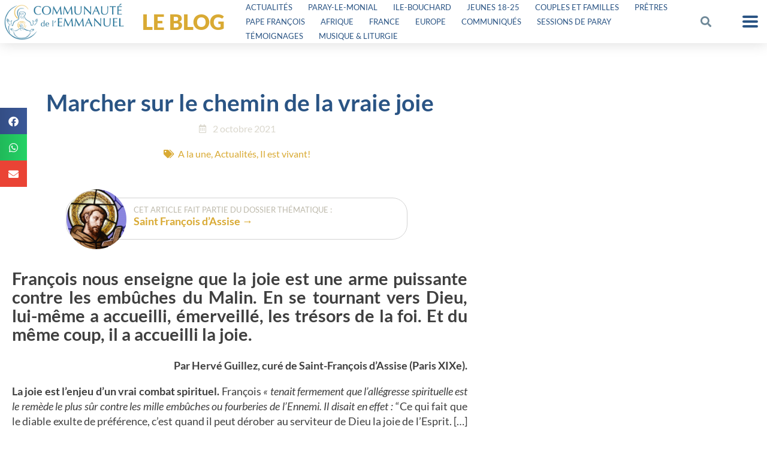

--- FILE ---
content_type: text/html; charset=UTF-8
request_url: https://emmanuel.info/marcher-chemin-joie-guillez-iev350/
body_size: 33076
content:
<!DOCTYPE html>
<html lang="fr-FR" prefix="og: https://ogp.me/ns#">
<head>
	<meta charset="UTF-8">
	<meta name="viewport" content="width=device-width, initial-scale=1.0, viewport-fit=cover" />		
<!-- MapPress Easy Google Maps Version:2.95.3 (https://www.mappresspro.com) -->

<!-- Optimisation des moteurs de recherche par Rank Math PRO - https://rankmath.com/ -->
<title>Marcher sur le chemin de la vraie joie</title>
<meta name="description" content="Par Hervé Guillez, curé de Saint-François d’Assise (Paris XIXe)."/>
<meta name="robots" content="follow, index, max-snippet:-1, max-video-preview:-1, max-image-preview:large"/>
<link rel="canonical" href="https://emmanuel.info/marcher-chemin-joie-guillez-iev350/" />
<meta property="og:locale" content="fr_FR" />
<meta property="og:type" content="article" />
<meta property="og:title" content="Marcher sur le chemin de la vraie joie" />
<meta property="og:description" content="Par Hervé Guillez, curé de Saint-François d’Assise (Paris XIXe)." />
<meta property="og:url" content="https://emmanuel.info/marcher-chemin-joie-guillez-iev350/" />
<meta property="og:site_name" content="Communauté de l&#039;Emmanuel" />
<meta property="article:publisher" content="https://www.facebook.com/communautedelemmanuel/" />
<meta property="article:section" content="A la une" />
<meta property="og:updated_time" content="2021-10-14T19:16:34+02:00" />
<meta property="og:image" content="https://emmanuel.info/wp-content/uploads/2021/10/Vignette-format-Facebook-Guillez-joie-1.png" />
<meta property="og:image:secure_url" content="https://emmanuel.info/wp-content/uploads/2021/10/Vignette-format-Facebook-Guillez-joie-1.png" />
<meta property="og:image:width" content="1200" />
<meta property="og:image:height" content="630" />
<meta property="og:image:alt" content="Marcher sur le chemin de la vraie joie" />
<meta property="og:image:type" content="image/png" />
<meta property="article:published_time" content="2021-10-02T19:12:47+02:00" />
<meta property="article:modified_time" content="2021-10-14T19:16:34+02:00" />
<meta name="twitter:card" content="summary_large_image" />
<meta name="twitter:title" content="Marcher sur le chemin de la vraie joie" />
<meta name="twitter:description" content="Par Hervé Guillez, curé de Saint-François d’Assise (Paris XIXe)." />
<meta name="twitter:site" content="@cteemmanuel" />
<meta name="twitter:creator" content="@cteemmanuel" />
<meta name="twitter:image" content="https://emmanuel.info/wp-content/uploads/2021/10/Vignette-format-Facebook-Guillez-joie-1.png" />
<meta name="twitter:label1" content="Écrit par" />
<meta name="twitter:data1" content="louislefevre" />
<meta name="twitter:label2" content="Temps de lecture" />
<meta name="twitter:data2" content="4 minutes" />
<script type="application/ld+json" class="rank-math-schema-pro">{"@context":"https://schema.org","@graph":[{"@type":"Organization","@id":"https://emmanuel.info/#organization","name":"Communaut\u00e9 de l\\'Emmanuel","url":"https://emmanuel.info","sameAs":["https://www.facebook.com/communautedelemmanuel/","https://twitter.com/cteemmanuel"],"logo":{"@type":"ImageObject","@id":"https://emmanuel.info/#logo","url":"https://emmanuel.info/wp-content/uploads/2018/11/cropped-logos_communaute_icone.png","contentUrl":"https://emmanuel.info/wp-content/uploads/2018/11/cropped-logos_communaute_icone.png","caption":"Communaut\u00e9 de l'Emmanuel","inLanguage":"fr-FR","width":"512","height":"512"}},{"@type":"WebSite","@id":"https://emmanuel.info/#website","url":"https://emmanuel.info","name":"Communaut\u00e9 de l'Emmanuel","publisher":{"@id":"https://emmanuel.info/#organization"},"inLanguage":"fr-FR"},{"@type":"ImageObject","@id":"https://emmanuel.info/wp-content/uploads/2021/10/Vignette-format-Facebook-Guillez-joie-1.png","url":"https://emmanuel.info/wp-content/uploads/2021/10/Vignette-format-Facebook-Guillez-joie-1.png","width":"1200","height":"630","inLanguage":"fr-FR"},{"@type":"WebPage","@id":"https://emmanuel.info/marcher-chemin-joie-guillez-iev350/#webpage","url":"https://emmanuel.info/marcher-chemin-joie-guillez-iev350/","name":"Marcher sur le chemin de la vraie joie","datePublished":"2021-10-02T19:12:47+02:00","dateModified":"2021-10-14T19:16:34+02:00","isPartOf":{"@id":"https://emmanuel.info/#website"},"primaryImageOfPage":{"@id":"https://emmanuel.info/wp-content/uploads/2021/10/Vignette-format-Facebook-Guillez-joie-1.png"},"inLanguage":"fr-FR"},{"@type":"Person","@id":"https://emmanuel.info/marcher-chemin-joie-guillez-iev350/#author","name":"louislefevre","image":{"@type":"ImageObject","@id":"https://emmanuel.info/wp-content/plugins/ultimate-member/assets/img/default_avatar.jpg","url":"https://emmanuel.info/wp-content/plugins/ultimate-member/assets/img/default_avatar.jpg","caption":"louislefevre","inLanguage":"fr-FR"},"worksFor":{"@id":"https://emmanuel.info/#organization"}},{"@type":"BlogPosting","headline":"Marcher sur le chemin de la vraie joie","datePublished":"2021-10-02T19:12:47+02:00","dateModified":"2021-10-14T19:16:34+02:00","author":{"@id":"https://emmanuel.info/marcher-chemin-joie-guillez-iev350/#author","name":"louislefevre"},"publisher":{"@id":"https://emmanuel.info/#organization"},"description":"Par Herv\u00e9 Guillez, cur\u00e9 de Saint-Fran\u00e7ois d\u2019Assise (Paris XIXe).","name":"Marcher sur le chemin de la vraie joie","@id":"https://emmanuel.info/marcher-chemin-joie-guillez-iev350/#richSnippet","isPartOf":{"@id":"https://emmanuel.info/marcher-chemin-joie-guillez-iev350/#webpage"},"image":{"@id":"https://emmanuel.info/wp-content/uploads/2021/10/Vignette-format-Facebook-Guillez-joie-1.png"},"inLanguage":"fr-FR","mainEntityOfPage":{"@id":"https://emmanuel.info/marcher-chemin-joie-guillez-iev350/#webpage"}}]}</script>
<!-- /Extension Rank Math WordPress SEO -->

<link rel='dns-prefetch' href='//unpkg.com' />
<link rel='dns-prefetch' href='//cdnjs.cloudflare.com' />
<link rel='dns-prefetch' href='//cdn.datatables.net' />
<link rel='dns-prefetch' href='//stats.wp.com' />
<link rel='dns-prefetch' href='//hcaptcha.com' />
<link rel="alternate" type="application/rss+xml" title="Communauté de l&#039;Emmanuel &raquo; Flux" href="https://emmanuel.info/feed/" />
<link rel="alternate" type="application/rss+xml" title="Communauté de l&#039;Emmanuel &raquo; Flux des commentaires" href="https://emmanuel.info/comments/feed/" />
<link rel="alternate" title="oEmbed (JSON)" type="application/json+oembed" href="https://emmanuel.info/wp-json/oembed/1.0/embed?url=https%3A%2F%2Femmanuel.info%2Fmarcher-chemin-joie-guillez-iev350%2F" />
<link rel="alternate" title="oEmbed (XML)" type="text/xml+oembed" href="https://emmanuel.info/wp-json/oembed/1.0/embed?url=https%3A%2F%2Femmanuel.info%2Fmarcher-chemin-joie-guillez-iev350%2F&#038;format=xml" />
<style id='wp-img-auto-sizes-contain-inline-css' type='text/css'>
img:is([sizes=auto i],[sizes^="auto," i]){contain-intrinsic-size:3000px 1500px}
/*# sourceURL=wp-img-auto-sizes-contain-inline-css */
</style>
<link rel='stylesheet' id='fluentform-elementor-widget-css' href='https://emmanuel.info/wp-content/plugins/fluentform/assets/css/fluent-forms-elementor-widget.css?ver=6.1.12' type='text/css' media='all' />
<link rel='stylesheet' id='quiz-maker-admin-css' href='https://emmanuel.info/wp-content/plugins/quiz-maker/admin/css/admin.css?ver=6.7.0.94' type='text/css' media='all' />
<style id='wp-emoji-styles-inline-css' type='text/css'>

	img.wp-smiley, img.emoji {
		display: inline !important;
		border: none !important;
		box-shadow: none !important;
		height: 1em !important;
		width: 1em !important;
		margin: 0 0.07em !important;
		vertical-align: -0.1em !important;
		background: none !important;
		padding: 0 !important;
	}
/*# sourceURL=wp-emoji-styles-inline-css */
</style>
<link rel='stylesheet' id='wp-block-library-css' href='https://emmanuel.info/wp-includes/css/dist/block-library/style.min.css?ver=6.9' type='text/css' media='all' />
<link rel='stylesheet' id='mappress-leaflet-css' href='https://emmanuel.info/wp-content/plugins/mappress-google-maps-for-wordpress/lib/leaflet/leaflet.css?ver=1.7.1' type='text/css' media='all' />
<link rel='stylesheet' id='mappress-leaflet-markercluster-default-css' href='https://emmanuel.info/wp-content/plugins/mappress-google-maps-for-wordpress/lib/leaflet/MarkerCluster.Default.css?ver=1.4.1' type='text/css' media='all' />
<link rel='stylesheet' id='mappress-leaflet-markercluster-css' href='https://emmanuel.info/wp-content/plugins/mappress-google-maps-for-wordpress/lib/leaflet/MarkerCluster.css?ver=1.4.1' type='text/css' media='all' />
<link rel='stylesheet' id='mappress-css' href='https://emmanuel.info/wp-content/plugins/mappress-google-maps-for-wordpress/css/mappress.css?ver=2.95.3' type='text/css' media='all' />
<link rel='stylesheet' id='mediaelement-css' href='https://emmanuel.info/wp-includes/js/mediaelement/mediaelementplayer-legacy.min.css?ver=4.2.17' type='text/css' media='all' />
<link rel='stylesheet' id='wp-mediaelement-css' href='https://emmanuel.info/wp-includes/js/mediaelement/wp-mediaelement.min.css?ver=6.9' type='text/css' media='all' />
<style id='jetpack-sharing-buttons-style-inline-css' type='text/css'>
.jetpack-sharing-buttons__services-list{display:flex;flex-direction:row;flex-wrap:wrap;gap:0;list-style-type:none;margin:5px;padding:0}.jetpack-sharing-buttons__services-list.has-small-icon-size{font-size:12px}.jetpack-sharing-buttons__services-list.has-normal-icon-size{font-size:16px}.jetpack-sharing-buttons__services-list.has-large-icon-size{font-size:24px}.jetpack-sharing-buttons__services-list.has-huge-icon-size{font-size:36px}@media print{.jetpack-sharing-buttons__services-list{display:none!important}}.editor-styles-wrapper .wp-block-jetpack-sharing-buttons{gap:0;padding-inline-start:0}ul.jetpack-sharing-buttons__services-list.has-background{padding:1.25em 2.375em}
/*# sourceURL=https://emmanuel.info/wp-content/plugins/jetpack/_inc/blocks/sharing-buttons/view.css */
</style>
<style id='global-styles-inline-css' type='text/css'>
:root{--wp--preset--aspect-ratio--square: 1;--wp--preset--aspect-ratio--4-3: 4/3;--wp--preset--aspect-ratio--3-4: 3/4;--wp--preset--aspect-ratio--3-2: 3/2;--wp--preset--aspect-ratio--2-3: 2/3;--wp--preset--aspect-ratio--16-9: 16/9;--wp--preset--aspect-ratio--9-16: 9/16;--wp--preset--color--black: #000000;--wp--preset--color--cyan-bluish-gray: #abb8c3;--wp--preset--color--white: #ffffff;--wp--preset--color--pale-pink: #f78da7;--wp--preset--color--vivid-red: #cf2e2e;--wp--preset--color--luminous-vivid-orange: #ff6900;--wp--preset--color--luminous-vivid-amber: #fcb900;--wp--preset--color--light-green-cyan: #7bdcb5;--wp--preset--color--vivid-green-cyan: #00d084;--wp--preset--color--pale-cyan-blue: #8ed1fc;--wp--preset--color--vivid-cyan-blue: #0693e3;--wp--preset--color--vivid-purple: #9b51e0;--wp--preset--gradient--vivid-cyan-blue-to-vivid-purple: linear-gradient(135deg,rgb(6,147,227) 0%,rgb(155,81,224) 100%);--wp--preset--gradient--light-green-cyan-to-vivid-green-cyan: linear-gradient(135deg,rgb(122,220,180) 0%,rgb(0,208,130) 100%);--wp--preset--gradient--luminous-vivid-amber-to-luminous-vivid-orange: linear-gradient(135deg,rgb(252,185,0) 0%,rgb(255,105,0) 100%);--wp--preset--gradient--luminous-vivid-orange-to-vivid-red: linear-gradient(135deg,rgb(255,105,0) 0%,rgb(207,46,46) 100%);--wp--preset--gradient--very-light-gray-to-cyan-bluish-gray: linear-gradient(135deg,rgb(238,238,238) 0%,rgb(169,184,195) 100%);--wp--preset--gradient--cool-to-warm-spectrum: linear-gradient(135deg,rgb(74,234,220) 0%,rgb(151,120,209) 20%,rgb(207,42,186) 40%,rgb(238,44,130) 60%,rgb(251,105,98) 80%,rgb(254,248,76) 100%);--wp--preset--gradient--blush-light-purple: linear-gradient(135deg,rgb(255,206,236) 0%,rgb(152,150,240) 100%);--wp--preset--gradient--blush-bordeaux: linear-gradient(135deg,rgb(254,205,165) 0%,rgb(254,45,45) 50%,rgb(107,0,62) 100%);--wp--preset--gradient--luminous-dusk: linear-gradient(135deg,rgb(255,203,112) 0%,rgb(199,81,192) 50%,rgb(65,88,208) 100%);--wp--preset--gradient--pale-ocean: linear-gradient(135deg,rgb(255,245,203) 0%,rgb(182,227,212) 50%,rgb(51,167,181) 100%);--wp--preset--gradient--electric-grass: linear-gradient(135deg,rgb(202,248,128) 0%,rgb(113,206,126) 100%);--wp--preset--gradient--midnight: linear-gradient(135deg,rgb(2,3,129) 0%,rgb(40,116,252) 100%);--wp--preset--font-size--small: 13px;--wp--preset--font-size--medium: 20px;--wp--preset--font-size--large: 36px;--wp--preset--font-size--x-large: 42px;--wp--preset--spacing--20: 0.44rem;--wp--preset--spacing--30: 0.67rem;--wp--preset--spacing--40: 1rem;--wp--preset--spacing--50: 1.5rem;--wp--preset--spacing--60: 2.25rem;--wp--preset--spacing--70: 3.38rem;--wp--preset--spacing--80: 5.06rem;--wp--preset--shadow--natural: 6px 6px 9px rgba(0, 0, 0, 0.2);--wp--preset--shadow--deep: 12px 12px 50px rgba(0, 0, 0, 0.4);--wp--preset--shadow--sharp: 6px 6px 0px rgba(0, 0, 0, 0.2);--wp--preset--shadow--outlined: 6px 6px 0px -3px rgb(255, 255, 255), 6px 6px rgb(0, 0, 0);--wp--preset--shadow--crisp: 6px 6px 0px rgb(0, 0, 0);}:root { --wp--style--global--content-size: 800px;--wp--style--global--wide-size: 1000px; }:where(body) { margin: 0; }.wp-site-blocks > .alignleft { float: left; margin-right: 2em; }.wp-site-blocks > .alignright { float: right; margin-left: 2em; }.wp-site-blocks > .aligncenter { justify-content: center; margin-left: auto; margin-right: auto; }:where(.is-layout-flex){gap: 0.5em;}:where(.is-layout-grid){gap: 0.5em;}.is-layout-flow > .alignleft{float: left;margin-inline-start: 0;margin-inline-end: 2em;}.is-layout-flow > .alignright{float: right;margin-inline-start: 2em;margin-inline-end: 0;}.is-layout-flow > .aligncenter{margin-left: auto !important;margin-right: auto !important;}.is-layout-constrained > .alignleft{float: left;margin-inline-start: 0;margin-inline-end: 2em;}.is-layout-constrained > .alignright{float: right;margin-inline-start: 2em;margin-inline-end: 0;}.is-layout-constrained > .aligncenter{margin-left: auto !important;margin-right: auto !important;}.is-layout-constrained > :where(:not(.alignleft):not(.alignright):not(.alignfull)){max-width: var(--wp--style--global--content-size);margin-left: auto !important;margin-right: auto !important;}.is-layout-constrained > .alignwide{max-width: var(--wp--style--global--wide-size);}body .is-layout-flex{display: flex;}.is-layout-flex{flex-wrap: wrap;align-items: center;}.is-layout-flex > :is(*, div){margin: 0;}body .is-layout-grid{display: grid;}.is-layout-grid > :is(*, div){margin: 0;}body{padding-top: 0px;padding-right: 0px;padding-bottom: 0px;padding-left: 0px;}a:where(:not(.wp-element-button)){text-decoration: underline;}:root :where(.wp-element-button, .wp-block-button__link){background-color: #32373c;border-width: 0;color: #fff;font-family: inherit;font-size: inherit;font-style: inherit;font-weight: inherit;letter-spacing: inherit;line-height: inherit;padding-top: calc(0.667em + 2px);padding-right: calc(1.333em + 2px);padding-bottom: calc(0.667em + 2px);padding-left: calc(1.333em + 2px);text-decoration: none;text-transform: inherit;}.has-black-color{color: var(--wp--preset--color--black) !important;}.has-cyan-bluish-gray-color{color: var(--wp--preset--color--cyan-bluish-gray) !important;}.has-white-color{color: var(--wp--preset--color--white) !important;}.has-pale-pink-color{color: var(--wp--preset--color--pale-pink) !important;}.has-vivid-red-color{color: var(--wp--preset--color--vivid-red) !important;}.has-luminous-vivid-orange-color{color: var(--wp--preset--color--luminous-vivid-orange) !important;}.has-luminous-vivid-amber-color{color: var(--wp--preset--color--luminous-vivid-amber) !important;}.has-light-green-cyan-color{color: var(--wp--preset--color--light-green-cyan) !important;}.has-vivid-green-cyan-color{color: var(--wp--preset--color--vivid-green-cyan) !important;}.has-pale-cyan-blue-color{color: var(--wp--preset--color--pale-cyan-blue) !important;}.has-vivid-cyan-blue-color{color: var(--wp--preset--color--vivid-cyan-blue) !important;}.has-vivid-purple-color{color: var(--wp--preset--color--vivid-purple) !important;}.has-black-background-color{background-color: var(--wp--preset--color--black) !important;}.has-cyan-bluish-gray-background-color{background-color: var(--wp--preset--color--cyan-bluish-gray) !important;}.has-white-background-color{background-color: var(--wp--preset--color--white) !important;}.has-pale-pink-background-color{background-color: var(--wp--preset--color--pale-pink) !important;}.has-vivid-red-background-color{background-color: var(--wp--preset--color--vivid-red) !important;}.has-luminous-vivid-orange-background-color{background-color: var(--wp--preset--color--luminous-vivid-orange) !important;}.has-luminous-vivid-amber-background-color{background-color: var(--wp--preset--color--luminous-vivid-amber) !important;}.has-light-green-cyan-background-color{background-color: var(--wp--preset--color--light-green-cyan) !important;}.has-vivid-green-cyan-background-color{background-color: var(--wp--preset--color--vivid-green-cyan) !important;}.has-pale-cyan-blue-background-color{background-color: var(--wp--preset--color--pale-cyan-blue) !important;}.has-vivid-cyan-blue-background-color{background-color: var(--wp--preset--color--vivid-cyan-blue) !important;}.has-vivid-purple-background-color{background-color: var(--wp--preset--color--vivid-purple) !important;}.has-black-border-color{border-color: var(--wp--preset--color--black) !important;}.has-cyan-bluish-gray-border-color{border-color: var(--wp--preset--color--cyan-bluish-gray) !important;}.has-white-border-color{border-color: var(--wp--preset--color--white) !important;}.has-pale-pink-border-color{border-color: var(--wp--preset--color--pale-pink) !important;}.has-vivid-red-border-color{border-color: var(--wp--preset--color--vivid-red) !important;}.has-luminous-vivid-orange-border-color{border-color: var(--wp--preset--color--luminous-vivid-orange) !important;}.has-luminous-vivid-amber-border-color{border-color: var(--wp--preset--color--luminous-vivid-amber) !important;}.has-light-green-cyan-border-color{border-color: var(--wp--preset--color--light-green-cyan) !important;}.has-vivid-green-cyan-border-color{border-color: var(--wp--preset--color--vivid-green-cyan) !important;}.has-pale-cyan-blue-border-color{border-color: var(--wp--preset--color--pale-cyan-blue) !important;}.has-vivid-cyan-blue-border-color{border-color: var(--wp--preset--color--vivid-cyan-blue) !important;}.has-vivid-purple-border-color{border-color: var(--wp--preset--color--vivid-purple) !important;}.has-vivid-cyan-blue-to-vivid-purple-gradient-background{background: var(--wp--preset--gradient--vivid-cyan-blue-to-vivid-purple) !important;}.has-light-green-cyan-to-vivid-green-cyan-gradient-background{background: var(--wp--preset--gradient--light-green-cyan-to-vivid-green-cyan) !important;}.has-luminous-vivid-amber-to-luminous-vivid-orange-gradient-background{background: var(--wp--preset--gradient--luminous-vivid-amber-to-luminous-vivid-orange) !important;}.has-luminous-vivid-orange-to-vivid-red-gradient-background{background: var(--wp--preset--gradient--luminous-vivid-orange-to-vivid-red) !important;}.has-very-light-gray-to-cyan-bluish-gray-gradient-background{background: var(--wp--preset--gradient--very-light-gray-to-cyan-bluish-gray) !important;}.has-cool-to-warm-spectrum-gradient-background{background: var(--wp--preset--gradient--cool-to-warm-spectrum) !important;}.has-blush-light-purple-gradient-background{background: var(--wp--preset--gradient--blush-light-purple) !important;}.has-blush-bordeaux-gradient-background{background: var(--wp--preset--gradient--blush-bordeaux) !important;}.has-luminous-dusk-gradient-background{background: var(--wp--preset--gradient--luminous-dusk) !important;}.has-pale-ocean-gradient-background{background: var(--wp--preset--gradient--pale-ocean) !important;}.has-electric-grass-gradient-background{background: var(--wp--preset--gradient--electric-grass) !important;}.has-midnight-gradient-background{background: var(--wp--preset--gradient--midnight) !important;}.has-small-font-size{font-size: var(--wp--preset--font-size--small) !important;}.has-medium-font-size{font-size: var(--wp--preset--font-size--medium) !important;}.has-large-font-size{font-size: var(--wp--preset--font-size--large) !important;}.has-x-large-font-size{font-size: var(--wp--preset--font-size--x-large) !important;}
:where(.wp-block-post-template.is-layout-flex){gap: 1.25em;}:where(.wp-block-post-template.is-layout-grid){gap: 1.25em;}
:where(.wp-block-term-template.is-layout-flex){gap: 1.25em;}:where(.wp-block-term-template.is-layout-grid){gap: 1.25em;}
:where(.wp-block-columns.is-layout-flex){gap: 2em;}:where(.wp-block-columns.is-layout-grid){gap: 2em;}
:root :where(.wp-block-pullquote){font-size: 1.5em;line-height: 1.6;}
/*# sourceURL=global-styles-inline-css */
</style>
<link rel='stylesheet' id='mpfe_front_style-css' href='https://emmanuel.info/wp-content/plugins/music-player-for-elementor/css/mpfe-front-style.css?ver=2.5' type='text/css' media='all' />
<link rel='stylesheet' id='font-awesome-5.15.1-css' href='https://emmanuel.info/wp-content/plugins/music-player-for-elementor/assets/fontawesome-free-5.15.1/css/all.min.css?ver=5.15.1' type='text/css' media='all' />
<link rel='stylesheet' id='swp-icomoon-beatport-css' href='https://emmanuel.info/wp-content/plugins/music-player-for-elementor/assets/swp-icomoon-beatport/style.css?ver=2.5' type='text/css' media='all' />
<link rel='stylesheet' id='searchandfilter-css' href='https://emmanuel.info/wp-content/plugins/search-filter/style.css?ver=1' type='text/css' media='all' />
<link rel='stylesheet' id='widget-detector-elementor-css' href='https://emmanuel.info/wp-content/plugins/widget-detector-elementor/public/css/widget-detector-elementor-public.css?ver=1' type='text/css' media='all' />
<link rel='stylesheet' id='emma-fluent-css' href='https://emmanuel.info/wp-content/plugins/emma-fluent//css/emma-fluent.css?ver=1.7' type='text/css' media='all' />
<link rel='stylesheet' id='quiz-maker-css' href='https://emmanuel.info/wp-content/plugins/quiz-maker/public/css/quiz-maker-public.css?ver=6.7.0.94' type='text/css' media='all' />
<link rel='stylesheet' id='if-menu-site-css-css' href='https://emmanuel.info/wp-content/plugins/if-menu/assets/if-menu-site.css?ver=6.9' type='text/css' media='all' />
<link rel='stylesheet' id='search-filter-plugin-styles-css' href='https://emmanuel.info/wp-content/plugins/search-filter-pro/public/assets/css/search-filter.min.css?ver=2.5.21' type='text/css' media='all' />
<link rel='stylesheet' id='com-emmanuel-leaflet-style-css' href='//unpkg.com/leaflet@1.7.1/dist/leaflet.css?ver=6.9' type='text/css' media='all' />
<link rel='stylesheet' id='com-emmanuel-propositions-css' href='https://emmanuel.info/wp-content/themes/com-emmanuel/css/imports/propositions.css?ver=6.9' type='text/css' media='all' />
<link rel='stylesheet' id='com-emmanuel-events-css' href='https://emmanuel.info/wp-content/themes/com-emmanuel/css/imports/events.css?ver=6.9' type='text/css' media='all' />
<link rel='stylesheet' id='com-emmanuel-dt-css-css' href='https://cdn.datatables.net/v/dt/jszip-2.5.0/dt-1.10.18/b-1.5.2/b-colvis-1.5.2/b-flash-1.5.2/b-html5-1.5.2/b-print-1.5.2/cr-1.5.0/fc-3.2.5/fh-3.1.4/r-2.2.2/rg-1.0.3/sc-1.5.0/datatables.min.css?ver=6.9' type='text/css' media='all' />
<link rel='stylesheet' id='com-emmanuel-tablefilter-css-css' href='https://emmanuel.info/wp-content/themes/com-emmanuel/tablefilter/style/tablefilter.css?ver=6.9' type='text/css' media='all' />
<link rel='stylesheet' id='com-emmanuel-tablefilter-theme-css' href='https://emmanuel.info/wp-content/themes/com-emmanuel/tablefilter/style/themes/transparent/transparent.css?ver=6.9' type='text/css' media='all' />
<link rel='stylesheet' id='com-emmanuel-mytheme-css' href='https://emmanuel.info/wp-content/themes/com-emmanuel/css/theme-v3.css?ver=20260121033047' type='text/css' media='all' />
<link rel='stylesheet' id='elementor-frontend-css' href='https://emmanuel.info/wp-content/plugins/elementor/assets/css/frontend.min.css?ver=3.34.0' type='text/css' media='all' />
<link rel='stylesheet' id='widget-image-css' href='https://emmanuel.info/wp-content/plugins/elementor/assets/css/widget-image.min.css?ver=3.34.0' type='text/css' media='all' />
<link rel='stylesheet' id='widget-heading-css' href='https://emmanuel.info/wp-content/plugins/elementor/assets/css/widget-heading.min.css?ver=3.34.0' type='text/css' media='all' />
<link rel='stylesheet' id='widget-nav-menu-css' href='https://emmanuel.info/wp-content/plugins/elementor-pro/assets/css/widget-nav-menu.min.css?ver=3.34.0' type='text/css' media='all' />
<link rel='stylesheet' id='widget-search-form-css' href='https://emmanuel.info/wp-content/plugins/elementor-pro/assets/css/widget-search-form.min.css?ver=3.34.0' type='text/css' media='all' />
<link rel='stylesheet' id='elementor-icons-shared-0-css' href='https://emmanuel.info/wp-content/plugins/elementor/assets/lib/font-awesome/css/fontawesome.min.css?ver=5.15.3' type='text/css' media='all' />
<link rel='stylesheet' id='elementor-icons-fa-solid-css' href='https://emmanuel.info/wp-content/plugins/elementor/assets/lib/font-awesome/css/solid.min.css?ver=5.15.3' type='text/css' media='all' />
<link rel='stylesheet' id='widget-pp-advanced-menu-css' href='https://emmanuel.info/wp-content/plugins/powerpack-elements/assets/css/min/widget-advanced-menu.min.css?ver=2.12.15' type='text/css' media='all' />
<link rel='stylesheet' id='e-sticky-css' href='https://emmanuel.info/wp-content/plugins/elementor-pro/assets/css/modules/sticky.min.css?ver=3.34.0' type='text/css' media='all' />
<link rel='stylesheet' id='widget-icon-box-css' href='https://emmanuel.info/wp-content/plugins/elementor/assets/css/widget-icon-box.min.css?ver=3.34.0' type='text/css' media='all' />
<link rel='stylesheet' id='widget-post-info-css' href='https://emmanuel.info/wp-content/plugins/elementor-pro/assets/css/widget-post-info.min.css?ver=3.34.0' type='text/css' media='all' />
<link rel='stylesheet' id='widget-icon-list-css' href='https://emmanuel.info/wp-content/plugins/elementor/assets/css/widget-icon-list.min.css?ver=3.34.0' type='text/css' media='all' />
<link rel='stylesheet' id='elementor-icons-fa-regular-css' href='https://emmanuel.info/wp-content/plugins/elementor/assets/lib/font-awesome/css/regular.min.css?ver=5.15.3' type='text/css' media='all' />
<link rel='stylesheet' id='widget-share-buttons-css' href='https://emmanuel.info/wp-content/plugins/elementor-pro/assets/css/widget-share-buttons.min.css?ver=3.34.0' type='text/css' media='all' />
<link rel='stylesheet' id='e-apple-webkit-css' href='https://emmanuel.info/wp-content/plugins/elementor/assets/css/conditionals/apple-webkit.min.css?ver=3.34.0' type='text/css' media='all' />
<link rel='stylesheet' id='elementor-icons-fa-brands-css' href='https://emmanuel.info/wp-content/plugins/elementor/assets/lib/font-awesome/css/brands.min.css?ver=5.15.3' type='text/css' media='all' />
<link rel='stylesheet' id='widget-spacer-css' href='https://emmanuel.info/wp-content/plugins/elementor/assets/css/widget-spacer.min.css?ver=3.34.0' type='text/css' media='all' />
<link rel='stylesheet' id='widget-posts-css' href='https://emmanuel.info/wp-content/plugins/elementor-pro/assets/css/widget-posts.min.css?ver=3.34.0' type='text/css' media='all' />
<link rel='stylesheet' id='elementor-icons-css' href='https://emmanuel.info/wp-content/plugins/elementor/assets/lib/eicons/css/elementor-icons.min.css?ver=5.45.0' type='text/css' media='all' />
<link rel='stylesheet' id='elementor-post-89752-css' href='https://emmanuel.info/wp-content/uploads/elementor/css/post-89752.css?ver=1768942814' type='text/css' media='all' />
<link rel='stylesheet' id='uael-frontend-css' href='https://emmanuel.info/wp-content/plugins/ultimate-elementor/assets/min-css/uael-frontend.min.css?ver=1.42.2' type='text/css' media='all' />
<link rel='stylesheet' id='uael-teammember-social-icons-css' href='https://emmanuel.info/wp-content/plugins/elementor/assets/css/widget-social-icons.min.css?ver=3.24.0' type='text/css' media='all' />
<link rel='stylesheet' id='uael-social-share-icons-brands-css' href='https://emmanuel.info/wp-content/plugins/elementor/assets/lib/font-awesome/css/brands.css?ver=5.15.3' type='text/css' media='all' />
<link rel='stylesheet' id='uael-social-share-icons-fontawesome-css' href='https://emmanuel.info/wp-content/plugins/elementor/assets/lib/font-awesome/css/fontawesome.css?ver=5.15.3' type='text/css' media='all' />
<link rel='stylesheet' id='uael-nav-menu-icons-css' href='https://emmanuel.info/wp-content/plugins/elementor/assets/lib/font-awesome/css/solid.css?ver=5.15.3' type='text/css' media='all' />
<link rel='stylesheet' id='font-awesome-5-all-css' href='https://emmanuel.info/wp-content/plugins/elementor/assets/lib/font-awesome/css/all.min.css?ver=3.34.0' type='text/css' media='all' />
<link rel='stylesheet' id='font-awesome-4-shim-css' href='https://emmanuel.info/wp-content/plugins/elementor/assets/lib/font-awesome/css/v4-shims.min.css?ver=3.34.0' type='text/css' media='all' />
<link rel='stylesheet' id='pp-extensions-css' href='https://emmanuel.info/wp-content/plugins/powerpack-elements/assets/css/min/extensions.min.css?ver=2.12.15' type='text/css' media='all' />
<link rel='stylesheet' id='pp-tooltip-css' href='https://emmanuel.info/wp-content/plugins/powerpack-elements/assets/css/min/tooltip.min.css?ver=2.12.15' type='text/css' media='all' />
<link rel='stylesheet' id='elementor-post-82657-css' href='https://emmanuel.info/wp-content/uploads/elementor/css/post-82657.css?ver=1768942821' type='text/css' media='all' />
<link rel='stylesheet' id='elementor-post-79761-css' href='https://emmanuel.info/wp-content/uploads/elementor/css/post-79761.css?ver=1768942815' type='text/css' media='all' />
<link rel='stylesheet' id='elementor-post-82803-css' href='https://emmanuel.info/wp-content/uploads/elementor/css/post-82803.css?ver=1768942815' type='text/css' media='all' />
<link rel='stylesheet' id='um_modal-css' href='https://emmanuel.info/wp-content/plugins/ultimate-member/assets/css/um-modal.min.css?ver=2.11.1' type='text/css' media='all' />
<link rel='stylesheet' id='um_ui-css' href='https://emmanuel.info/wp-content/plugins/ultimate-member/assets/libs/jquery-ui/jquery-ui.min.css?ver=1.13.2' type='text/css' media='all' />
<link rel='stylesheet' id='um_tipsy-css' href='https://emmanuel.info/wp-content/plugins/ultimate-member/assets/libs/tipsy/tipsy.min.css?ver=1.0.0a' type='text/css' media='all' />
<link rel='stylesheet' id='um_raty-css' href='https://emmanuel.info/wp-content/plugins/ultimate-member/assets/libs/raty/um-raty.min.css?ver=2.6.0' type='text/css' media='all' />
<link rel='stylesheet' id='select2-css' href='https://emmanuel.info/wp-content/plugins/ultimate-member/assets/libs/select2/select2.min.css?ver=4.0.13' type='text/css' media='all' />
<link rel='stylesheet' id='um_fileupload-css' href='https://emmanuel.info/wp-content/plugins/ultimate-member/assets/css/um-fileupload.min.css?ver=2.11.1' type='text/css' media='all' />
<link rel='stylesheet' id='um_confirm-css' href='https://emmanuel.info/wp-content/plugins/ultimate-member/assets/libs/um-confirm/um-confirm.min.css?ver=1.0' type='text/css' media='all' />
<link rel='stylesheet' id='um_datetime-css' href='https://emmanuel.info/wp-content/plugins/ultimate-member/assets/libs/pickadate/default.min.css?ver=3.6.2' type='text/css' media='all' />
<link rel='stylesheet' id='um_datetime_date-css' href='https://emmanuel.info/wp-content/plugins/ultimate-member/assets/libs/pickadate/default.date.min.css?ver=3.6.2' type='text/css' media='all' />
<link rel='stylesheet' id='um_datetime_time-css' href='https://emmanuel.info/wp-content/plugins/ultimate-member/assets/libs/pickadate/default.time.min.css?ver=3.6.2' type='text/css' media='all' />
<link rel='stylesheet' id='um_fonticons_ii-css' href='https://emmanuel.info/wp-content/plugins/ultimate-member/assets/libs/legacy/fonticons/fonticons-ii.min.css?ver=2.11.1' type='text/css' media='all' />
<link rel='stylesheet' id='um_fonticons_fa-css' href='https://emmanuel.info/wp-content/plugins/ultimate-member/assets/libs/legacy/fonticons/fonticons-fa.min.css?ver=2.11.1' type='text/css' media='all' />
<link rel='stylesheet' id='um_fontawesome-css' href='https://emmanuel.info/wp-content/plugins/ultimate-member/assets/css/um-fontawesome.min.css?ver=6.5.2' type='text/css' media='all' />
<link rel='stylesheet' id='um_common-css' href='https://emmanuel.info/wp-content/plugins/ultimate-member/assets/css/common.min.css?ver=2.11.1' type='text/css' media='all' />
<link rel='stylesheet' id='um_responsive-css' href='https://emmanuel.info/wp-content/plugins/ultimate-member/assets/css/um-responsive.min.css?ver=2.11.1' type='text/css' media='all' />
<link rel='stylesheet' id='um_styles-css' href='https://emmanuel.info/wp-content/plugins/ultimate-member/assets/css/um-styles.min.css?ver=2.11.1' type='text/css' media='all' />
<link rel='stylesheet' id='um_crop-css' href='https://emmanuel.info/wp-content/plugins/ultimate-member/assets/libs/cropper/cropper.min.css?ver=1.6.1' type='text/css' media='all' />
<link rel='stylesheet' id='um_profile-css' href='https://emmanuel.info/wp-content/plugins/ultimate-member/assets/css/um-profile.min.css?ver=2.11.1' type='text/css' media='all' />
<link rel='stylesheet' id='um_account-css' href='https://emmanuel.info/wp-content/plugins/ultimate-member/assets/css/um-account.min.css?ver=2.11.1' type='text/css' media='all' />
<link rel='stylesheet' id='um_misc-css' href='https://emmanuel.info/wp-content/plugins/ultimate-member/assets/css/um-misc.min.css?ver=2.11.1' type='text/css' media='all' />
<link rel='stylesheet' id='um_default_css-css' href='https://emmanuel.info/wp-content/plugins/ultimate-member/assets/css/um-old-default.min.css?ver=2.11.1' type='text/css' media='all' />
<link rel='stylesheet' id='toastr-css-css' href='https://cdnjs.cloudflare.com/ajax/libs/toastr.js/latest/css/toastr.min.css?ver=6.9' type='text/css' media='all' />
<link rel='stylesheet' id='abonnement_sssite-css' href='https://emmanuel.info/wp-content/plugins/emma-soussites/styles.css?ver=20260121033047' type='text/css' media='all' />
<link rel='stylesheet' id='elementor-gf-local-lato-css' href='https://emmanuel.info/wp-content/uploads/elementor/google-fonts/css/lato.css?ver=1748355707' type='text/css' media='all' />
<script type="text/javascript" id="jquery-core-js-extra">
/* <![CDATA[ */
var pp = {"ajax_url":"https://emmanuel.info/wp-admin/admin-ajax.php"};
//# sourceURL=jquery-core-js-extra
/* ]]> */
</script>
<script type="text/javascript" src="https://emmanuel.info/wp-includes/js/jquery/jquery.min.js?ver=3.7.1" id="jquery-core-js"></script>
<script type="text/javascript" src="https://emmanuel.info/wp-includes/js/jquery/jquery-migrate.min.js?ver=3.4.1" id="jquery-migrate-js"></script>
<script type="text/javascript" id="search-filter-elementor-js-extra">
/* <![CDATA[ */
var SFE_DATA = {"ajax_url":"https://emmanuel.info/wp-admin/admin-ajax.php","home_url":"https://emmanuel.info/"};
//# sourceURL=search-filter-elementor-js-extra
/* ]]> */
</script>
<script type="text/javascript" src="https://emmanuel.info/wp-content/plugins/search-filter-elementor/assets/v2/js/search-filter-elementor.js?ver=1.3.4" id="search-filter-elementor-js"></script>
<script type="text/javascript" id="search-filter-plugin-build-js-extra">
/* <![CDATA[ */
var SF_LDATA = {"ajax_url":"https://emmanuel.info/wp-admin/admin-ajax.php","home_url":"https://emmanuel.info/","extensions":["search-filter-elementor"]};
//# sourceURL=search-filter-plugin-build-js-extra
/* ]]> */
</script>
<script type="text/javascript" src="https://emmanuel.info/wp-content/plugins/search-filter-pro/public/assets/js/search-filter-build.min.js?ver=2.5.21" id="search-filter-plugin-build-js"></script>
<script type="text/javascript" src="https://emmanuel.info/wp-content/plugins/search-filter-pro/public/assets/js/chosen.jquery.min.js?ver=2.5.21" id="search-filter-plugin-chosen-js"></script>
<script type="text/javascript" src="https://emmanuel.info/wp-includes/js/jquery/ui/core.min.js?ver=1.13.3" id="jquery-ui-core-js"></script>
<script type="text/javascript" src="//unpkg.com/leaflet@1.7.1/dist/leaflet.js?ver=6.9" id="com-emmanuel-leaflet-script-js"></script>
<script type="text/javascript" src="https://emmanuel.info/wp-content/themes/com-emmanuel/js/farbtastic.js?ver=2.0.0" id="farbtastic-js"></script>
<script type="text/javascript" src="https://emmanuel.info/wp-includes/js/jquery/ui/mouse.min.js?ver=1.13.3" id="jquery-ui-mouse-js"></script>
<script type="text/javascript" src="https://emmanuel.info/wp-includes/js/jquery/ui/sortable.min.js?ver=1.13.3" id="jquery-ui-sortable-js"></script>
<script type="text/javascript" src="https://emmanuel.info/wp-includes/js/jquery/ui/resizable.min.js?ver=1.13.3" id="jquery-ui-resizable-js"></script>
<script type="text/javascript" src="https://emmanuel.info/wp-content/plugins/advanced-custom-fields-pro/assets/build/js/acf.min.js?ver=6.7.0.2" id="acf-js"></script>
<script type="text/javascript" src="https://emmanuel.info/wp-includes/js/dist/dom-ready.min.js?ver=f77871ff7694fffea381" id="wp-dom-ready-js"></script>
<script type="text/javascript" src="https://emmanuel.info/wp-includes/js/dist/hooks.min.js?ver=dd5603f07f9220ed27f1" id="wp-hooks-js"></script>
<script type="text/javascript" src="https://emmanuel.info/wp-includes/js/dist/i18n.min.js?ver=c26c3dc7bed366793375" id="wp-i18n-js"></script>
<script type="text/javascript" id="wp-i18n-js-after">
/* <![CDATA[ */
wp.i18n.setLocaleData( { 'text direction\u0004ltr': [ 'ltr' ] } );
//# sourceURL=wp-i18n-js-after
/* ]]> */
</script>
<script type="text/javascript" id="wp-a11y-js-translations">
/* <![CDATA[ */
( function( domain, translations ) {
	var localeData = translations.locale_data[ domain ] || translations.locale_data.messages;
	localeData[""].domain = domain;
	wp.i18n.setLocaleData( localeData, domain );
} )( "default", {"translation-revision-date":"2025-12-10 11:15:06+0000","generator":"GlotPress\/4.0.3","domain":"messages","locale_data":{"messages":{"":{"domain":"messages","plural-forms":"nplurals=2; plural=n > 1;","lang":"fr"},"Notifications":["Notifications"]}},"comment":{"reference":"wp-includes\/js\/dist\/a11y.js"}} );
//# sourceURL=wp-a11y-js-translations
/* ]]> */
</script>
<script type="text/javascript" src="https://emmanuel.info/wp-includes/js/dist/a11y.min.js?ver=cb460b4676c94bd228ed" id="wp-a11y-js"></script>
<script type="text/javascript" src="https://emmanuel.info/wp-content/plugins/advanced-custom-fields-pro/assets/build/js/acf-input.min.js?ver=6.7.0.2" id="acf-input-js"></script>
<script type="text/javascript" src="https://emmanuel.info/wp-content/plugins/elementor/assets/lib/font-awesome/js/v4-shims.min.js?ver=3.34.0" id="font-awesome-4-shim-js"></script>
<script type="text/javascript" src="https://emmanuel.info/wp-content/plugins/ultimate-member/assets/js/um-gdpr.min.js?ver=2.11.1" id="um-gdpr-js"></script>
<link rel="https://api.w.org/" href="https://emmanuel.info/wp-json/" /><link rel="alternate" title="JSON" type="application/json" href="https://emmanuel.info/wp-json/wp/v2/posts/132824" /><link rel="EditURI" type="application/rsd+xml" title="RSD" href="https://emmanuel.info/xmlrpc.php?rsd" />
<meta name="generator" content="WordPress 6.9" />
<link rel='shortlink' href='https://emmanuel.info/?p=132824' />

            <style type="text/css">
                #wpadminbar .quicklinks #wp-admin-bar-abus_switch_to_user ul li .ab-item {
                    height: auto;
                }
                #abus_search_text {
                    width: 280px;
                    margin: 0;
                    padding: 0 8px;
                    line-height: 2;
                    min-height: 30px;
                    box-shadow: 0 0 0 transparent;
                    border-radius: 4px;
                    border: 1px solid #7e8993;
                    background-color: #ffffff;
                    color: #32373c;
                    font-size: 14px;
                    box-sizing: border-box;
                    vertical-align: top;
                }
                #abus_search_text:focus {
                    border-color: #007cba;
                    box-shadow: 0 0 0 1px #007cba;
                    outline: 2px solid transparent;
                }
                #abus_search_submit {
                    font-size: 13px;
                    padding: 0 10px;
                    min-height: 30px;
                    border-width: 1px;
                    border-radius: 3px;
                    color: #0071a1;
                    border-color: #0071a1;
                    background-color: #f3f5f6;
                    line-height: 2;
                    box-sizing: border-box;
                    vertical-align: top;
                 }
                 #abus_search_submit:hover {
                    background: #f1f1f1;
                    border-color: #016087;
                    color: #016087;
                 }
            </style>
        <style>
.h-captcha{position:relative;display:block;margin-bottom:2rem;padding:0;clear:both}.h-captcha[data-size="normal"]{width:302px;height:76px}.h-captcha[data-size="compact"]{width:158px;height:138px}.h-captcha[data-size="invisible"]{display:none}.h-captcha iframe{z-index:1}.h-captcha::before{content:"";display:block;position:absolute;top:0;left:0;background:url(https://emmanuel.info/wp-content/plugins/hcaptcha-for-forms-and-more/assets/images/hcaptcha-div-logo.svg) no-repeat;border:1px solid #fff0;border-radius:4px;box-sizing:border-box}.h-captcha::after{content:"The hCaptcha loading is delayed until user interaction.";font-family:-apple-system,system-ui,BlinkMacSystemFont,"Segoe UI",Roboto,Oxygen,Ubuntu,"Helvetica Neue",Arial,sans-serif;font-size:10px;font-weight:500;position:absolute;top:0;bottom:0;left:0;right:0;box-sizing:border-box;color:#bf1722;opacity:0}.h-captcha:not(:has(iframe))::after{animation:hcap-msg-fade-in .3s ease forwards;animation-delay:2s}.h-captcha:has(iframe)::after{animation:none;opacity:0}@keyframes hcap-msg-fade-in{to{opacity:1}}.h-captcha[data-size="normal"]::before{width:302px;height:76px;background-position:93.8% 28%}.h-captcha[data-size="normal"]::after{width:302px;height:76px;display:flex;flex-wrap:wrap;align-content:center;line-height:normal;padding:0 75px 0 10px}.h-captcha[data-size="compact"]::before{width:158px;height:138px;background-position:49.9% 78.8%}.h-captcha[data-size="compact"]::after{width:158px;height:138px;text-align:center;line-height:normal;padding:24px 10px 10px 10px}.h-captcha[data-theme="light"]::before,body.is-light-theme .h-captcha[data-theme="auto"]::before,.h-captcha[data-theme="auto"]::before{background-color:#fafafa;border:1px solid #e0e0e0}.h-captcha[data-theme="dark"]::before,body.is-dark-theme .h-captcha[data-theme="auto"]::before,html.wp-dark-mode-active .h-captcha[data-theme="auto"]::before,html.drdt-dark-mode .h-captcha[data-theme="auto"]::before{background-image:url(https://emmanuel.info/wp-content/plugins/hcaptcha-for-forms-and-more/assets/images/hcaptcha-div-logo-white.svg);background-repeat:no-repeat;background-color:#333;border:1px solid #f5f5f5}@media (prefers-color-scheme:dark){.h-captcha[data-theme="auto"]::before{background-image:url(https://emmanuel.info/wp-content/plugins/hcaptcha-for-forms-and-more/assets/images/hcaptcha-div-logo-white.svg);background-repeat:no-repeat;background-color:#333;border:1px solid #f5f5f5}}.h-captcha[data-theme="custom"]::before{background-color:initial}.h-captcha[data-size="invisible"]::before,.h-captcha[data-size="invisible"]::after{display:none}.h-captcha iframe{position:relative}div[style*="z-index: 2147483647"] div[style*="border-width: 11px"][style*="position: absolute"][style*="pointer-events: none"]{border-style:none}
</style>
<style>
.elementor-widget-login .h-captcha{margin-bottom:0}
</style>
	<style>img#wpstats{display:none}</style>
		  <meta name="google-site-verification" content="0o8VgwuJDu0_jLhBla2bL_K8Of2sBbWZe5dcyqQ4wdk">
  <!-- Meta Pixel Code -->
  <script>
  !function(f,b,e,v,n,t,s)
  {if(f.fbq)return;n=f.fbq=function(){n.callMethod?
  n.callMethod.apply(n,arguments):n.queue.push(arguments)};
  if(!f._fbq)f._fbq=n;n.push=n;n.loaded=!0;n.version='2.0';
  n.queue=[];t=b.createElement(e);t.async=!0;
  t.src=v;s=b.getElementsByTagName(e)[0];
  s.parentNode.insertBefore(t,s)}(window, document,'script',
  'https://connect.facebook.net/en_US/fbevents.js');
  fbq('init', '1875801562629944');
  fbq('track', 'PageView');
  </script>
  <noscript><img height="1" width="1" style="display:none" src="https://www.facebook.com/tr?id=1875801562629944&ev=PageView&noscript=1"/></noscript>
  <!-- End Meta Pixel Code -->
    <meta name="generator" content="Elementor 3.34.0; settings: css_print_method-external, google_font-enabled, font_display-auto">
<meta name="facebook-domain-verification" content="b5ovjnmbgf0h3x4d0qott3cfrvdd0o" />
<!-- Google Tag Manager -->
<script>(function(w,d,s,l,i){w[l]=w[l]||[];w[l].push({'gtm.start':
new Date().getTime(),event:'gtm.js'});var f=d.getElementsByTagName(s)[0],
j=d.createElement(s),dl=l!='dataLayer'?'&l='+l:'';j.async=true;j.src=
'https://www.googletagmanager.com/gtm.js?id='+i+dl;f.parentNode.insertBefore(j,f);
})(window,document,'script','dataLayer','GTM-KQ8SKCW');</script>
<!-- End Google Tag Manager -->
<meta property="fb:app_id" content="202609927011152" />			<style>
				.e-con.e-parent:nth-of-type(n+4):not(.e-lazyloaded):not(.e-no-lazyload),
				.e-con.e-parent:nth-of-type(n+4):not(.e-lazyloaded):not(.e-no-lazyload) * {
					background-image: none !important;
				}
				@media screen and (max-height: 1024px) {
					.e-con.e-parent:nth-of-type(n+3):not(.e-lazyloaded):not(.e-no-lazyload),
					.e-con.e-parent:nth-of-type(n+3):not(.e-lazyloaded):not(.e-no-lazyload) * {
						background-image: none !important;
					}
				}
				@media screen and (max-height: 640px) {
					.e-con.e-parent:nth-of-type(n+2):not(.e-lazyloaded):not(.e-no-lazyload),
					.e-con.e-parent:nth-of-type(n+2):not(.e-lazyloaded):not(.e-no-lazyload) * {
						background-image: none !important;
					}
				}
			</style>
			<style>
.elementor-field-type-hcaptcha .elementor-field{background:transparent!important}.elementor-field-type-hcaptcha .h-captcha{margin-bottom:unset}
</style>
<link rel="icon" href="https://emmanuel.info/wp-content/uploads/2018/11/cropped-logos_communaute_icone-32x32.png" sizes="32x32" />
<link rel="icon" href="https://emmanuel.info/wp-content/uploads/2018/11/cropped-logos_communaute_icone-192x192.png" sizes="192x192" />
<link rel="apple-touch-icon" href="https://emmanuel.info/wp-content/uploads/2018/11/cropped-logos_communaute_icone-180x180.png" />
<meta name="msapplication-TileImage" content="https://emmanuel.info/wp-content/uploads/2018/11/cropped-logos_communaute_icone-270x270.png" />
</head>
<body class="wp-singular post-template-default single single-post postid-132824 single-format-standard wp-theme-com-emmanuel group-blog elementor-default elementor-template-full-width elementor-kit-89752 elementor-page-82803">
<!-- Google Tag Manager (noscript) -->
<noscript><iframe src="https://www.googletagmanager.com/ns.html?id=GTM-KQ8SKCW"
height="0" width="0" style="display:none;visibility:hidden"></iframe></noscript>
<!-- End Google Tag Manager (noscript) -->
		<header data-elementor-type="header" data-elementor-id="82657" class="elementor elementor-82657 elementor-location-header" data-elementor-post-type="elementor_library">
					<header class="elementor-section elementor-top-section elementor-element elementor-element-1707a25e elementor-section-content-middle elementor-section-full_width elementor-hidden-phone elementor-section-height-default elementor-section-height-default" data-id="1707a25e" data-element_type="section" data-settings="{&quot;background_background&quot;:&quot;classic&quot;,&quot;sticky&quot;:&quot;top&quot;,&quot;sticky_on&quot;:[&quot;desktop&quot;],&quot;sticky_effects_offset&quot;:50,&quot;animation&quot;:&quot;none&quot;,&quot;sticky_offset&quot;:0,&quot;sticky_anchor_link_offset&quot;:0}">
						<div class="elementor-container elementor-column-gap-no">
					<div class="elementor-column elementor-col-20 elementor-top-column elementor-element elementor-element-e652716" data-id="e652716" data-element_type="column">
			<div class="elementor-widget-wrap elementor-element-populated">
						<div class="elementor-element elementor-element-4ddd592 elementor-widget elementor-widget-image" data-id="4ddd592" data-element_type="widget" data-widget_type="image.default">
				<div class="elementor-widget-container">
																<a href="https://emmanuel.info">
							<img fetchpriority="high" width="1024" height="340" src="https://emmanuel.info/wp-content/uploads/2018/11/logos_communaute_docs-1024x340.png" class="attachment-large size-large wp-image-67843" alt="" srcset="https://emmanuel.info/wp-content/uploads/2018/11/logos_communaute_docs-1024x340.png 1024w, https://emmanuel.info/wp-content/uploads/2018/11/logos_communaute_docs-300x100.png 300w, https://emmanuel.info/wp-content/uploads/2018/11/logos_communaute_docs-768x255.png 768w, https://emmanuel.info/wp-content/uploads/2018/11/logos_communaute_docs-200x66.png 200w, https://emmanuel.info/wp-content/uploads/2018/11/logos_communaute_docs-500x166.png 500w" sizes="(max-width: 1024px) 100vw, 1024px" />								</a>
															</div>
				</div>
					</div>
		</div>
				<div class="elementor-column elementor-col-20 elementor-top-column elementor-element elementor-element-a8dc036 elementor-hidden-phone" data-id="a8dc036" data-element_type="column">
			<div class="elementor-widget-wrap elementor-element-populated">
						<div class="elementor-element elementor-element-efaf9bf elementor-hidden-phone elementor-widget elementor-widget-heading" data-id="efaf9bf" data-element_type="widget" data-widget_type="heading.default">
				<div class="elementor-widget-container">
					<h2 class="elementor-heading-title elementor-size-default"><a href="https://emmanuel.info/actualites/">LE BLOG</a></h2>				</div>
				</div>
					</div>
		</div>
				<div class="elementor-column elementor-col-20 elementor-top-column elementor-element elementor-element-1b03b364 elementor-hidden-phone" data-id="1b03b364" data-element_type="column">
			<div class="elementor-widget-wrap elementor-element-populated">
						<div class="elementor-element elementor-element-6e0a4c9 elementor-nav-menu__align-start elementor-nav-menu--dropdown-mobile elementor-nav-menu--stretch elementor-nav-menu__text-align-center elementor-nav-menu--toggle elementor-nav-menu--burger elementor-widget elementor-widget-nav-menu" data-id="6e0a4c9" data-element_type="widget" data-settings="{&quot;full_width&quot;:&quot;stretch&quot;,&quot;submenu_icon&quot;:{&quot;value&quot;:&quot;&lt;i class=\&quot;\&quot; aria-hidden=\&quot;true\&quot;&gt;&lt;\/i&gt;&quot;,&quot;library&quot;:&quot;&quot;},&quot;layout&quot;:&quot;horizontal&quot;,&quot;toggle&quot;:&quot;burger&quot;}" data-widget_type="nav-menu.default">
				<div class="elementor-widget-container">
								<nav aria-label="Menu" class="elementor-nav-menu--main elementor-nav-menu__container elementor-nav-menu--layout-horizontal e--pointer-text e--animation-none">
				<ul id="menu-1-6e0a4c9" class="elementor-nav-menu"><li class="menu-item menu-item-type-taxonomy menu-item-object-category current-post-ancestor current-menu-parent current-post-parent menu-item-115084"><a href="https://emmanuel.info/categorie/actualites/" class="elementor-item">Actualités</a></li>
<li class="menu-item menu-item-type-taxonomy menu-item-object-category menu-item-82675"><a href="https://emmanuel.info/categorie/sanctuaires/paray-le-monial/" class="elementor-item">Paray-le-Monial</a></li>
<li class="menu-item menu-item-type-taxonomy menu-item-object-category menu-item-109396"><a href="https://emmanuel.info/categorie/sanctuaires/ile-bouchard/" class="elementor-item">Ile-Bouchard</a></li>
<li class="menu-item menu-item-type-taxonomy menu-item-object-category menu-item-82676"><a href="https://emmanuel.info/categorie/publics/jeunes-18-25/" class="elementor-item">Jeunes 18-25</a></li>
<li class="menu-item menu-item-type-taxonomy menu-item-object-category menu-item-109395"><a href="https://emmanuel.info/categorie/publics/couples-et-familles/" class="elementor-item">Couples et familles</a></li>
<li class="menu-item menu-item-type-taxonomy menu-item-object-category menu-item-109397"><a href="https://emmanuel.info/categorie/pretres/" class="elementor-item">Prêtres</a></li>
<li class="menu-item menu-item-type-taxonomy menu-item-object-category menu-item-112409"><a href="https://emmanuel.info/categorie/pape-francois/" class="elementor-item">Pape François</a></li>
<li class="menu-item menu-item-type-taxonomy menu-item-object-category menu-item-82679"><a href="https://emmanuel.info/categorie/continent-pays/afrique/" class="elementor-item">Afrique</a></li>
<li class="menu-item menu-item-type-taxonomy menu-item-object-category menu-item-82674"><a href="https://emmanuel.info/categorie/continent-pays/europe/france/" class="elementor-item">France</a></li>
<li class="menu-item menu-item-type-taxonomy menu-item-object-category menu-item-82678"><a href="https://emmanuel.info/categorie/continent-pays/europe/" class="elementor-item">Europe</a></li>
<li class="menu-item menu-item-type-taxonomy menu-item-object-category menu-item-191969"><a href="https://emmanuel.info/categorie/communiques/" class="elementor-item">Communiqués</a></li>
<li class="menu-item menu-item-type-taxonomy menu-item-object-category menu-item-82677"><a href="https://emmanuel.info/categorie/actualite-des-missions/sessions-de-paray/" class="elementor-item">Sessions de Paray</a></li>
<li class="menu-item menu-item-type-taxonomy menu-item-object-category menu-item-82680"><a href="https://emmanuel.info/categorie/type/temoignages/" class="elementor-item">Témoignages</a></li>
<li class="menu-item menu-item-type-taxonomy menu-item-object-category menu-item-137587"><a href="https://emmanuel.info/categorie/actualite-des-missions/emmanuel-music/" class="elementor-item">Musique &#038; Liturgie</a></li>
</ul>			</nav>
					<div class="elementor-menu-toggle" role="button" tabindex="0" aria-label="Permuter le menu" aria-expanded="false">
			<i aria-hidden="true" role="presentation" class="elementor-menu-toggle__icon--open eicon-menu-bar"></i><i aria-hidden="true" role="presentation" class="elementor-menu-toggle__icon--close eicon-close"></i>		</div>
					<nav class="elementor-nav-menu--dropdown elementor-nav-menu__container" aria-hidden="true">
				<ul id="menu-2-6e0a4c9" class="elementor-nav-menu"><li class="menu-item menu-item-type-taxonomy menu-item-object-category current-post-ancestor current-menu-parent current-post-parent menu-item-115084"><a href="https://emmanuel.info/categorie/actualites/" class="elementor-item" tabindex="-1">Actualités</a></li>
<li class="menu-item menu-item-type-taxonomy menu-item-object-category menu-item-82675"><a href="https://emmanuel.info/categorie/sanctuaires/paray-le-monial/" class="elementor-item" tabindex="-1">Paray-le-Monial</a></li>
<li class="menu-item menu-item-type-taxonomy menu-item-object-category menu-item-109396"><a href="https://emmanuel.info/categorie/sanctuaires/ile-bouchard/" class="elementor-item" tabindex="-1">Ile-Bouchard</a></li>
<li class="menu-item menu-item-type-taxonomy menu-item-object-category menu-item-82676"><a href="https://emmanuel.info/categorie/publics/jeunes-18-25/" class="elementor-item" tabindex="-1">Jeunes 18-25</a></li>
<li class="menu-item menu-item-type-taxonomy menu-item-object-category menu-item-109395"><a href="https://emmanuel.info/categorie/publics/couples-et-familles/" class="elementor-item" tabindex="-1">Couples et familles</a></li>
<li class="menu-item menu-item-type-taxonomy menu-item-object-category menu-item-109397"><a href="https://emmanuel.info/categorie/pretres/" class="elementor-item" tabindex="-1">Prêtres</a></li>
<li class="menu-item menu-item-type-taxonomy menu-item-object-category menu-item-112409"><a href="https://emmanuel.info/categorie/pape-francois/" class="elementor-item" tabindex="-1">Pape François</a></li>
<li class="menu-item menu-item-type-taxonomy menu-item-object-category menu-item-82679"><a href="https://emmanuel.info/categorie/continent-pays/afrique/" class="elementor-item" tabindex="-1">Afrique</a></li>
<li class="menu-item menu-item-type-taxonomy menu-item-object-category menu-item-82674"><a href="https://emmanuel.info/categorie/continent-pays/europe/france/" class="elementor-item" tabindex="-1">France</a></li>
<li class="menu-item menu-item-type-taxonomy menu-item-object-category menu-item-82678"><a href="https://emmanuel.info/categorie/continent-pays/europe/" class="elementor-item" tabindex="-1">Europe</a></li>
<li class="menu-item menu-item-type-taxonomy menu-item-object-category menu-item-191969"><a href="https://emmanuel.info/categorie/communiques/" class="elementor-item" tabindex="-1">Communiqués</a></li>
<li class="menu-item menu-item-type-taxonomy menu-item-object-category menu-item-82677"><a href="https://emmanuel.info/categorie/actualite-des-missions/sessions-de-paray/" class="elementor-item" tabindex="-1">Sessions de Paray</a></li>
<li class="menu-item menu-item-type-taxonomy menu-item-object-category menu-item-82680"><a href="https://emmanuel.info/categorie/type/temoignages/" class="elementor-item" tabindex="-1">Témoignages</a></li>
<li class="menu-item menu-item-type-taxonomy menu-item-object-category menu-item-137587"><a href="https://emmanuel.info/categorie/actualite-des-missions/emmanuel-music/" class="elementor-item" tabindex="-1">Musique &#038; Liturgie</a></li>
</ul>			</nav>
						</div>
				</div>
					</div>
		</div>
				<div class="elementor-column elementor-col-20 elementor-top-column elementor-element elementor-element-385dfe3" data-id="385dfe3" data-element_type="column">
			<div class="elementor-widget-wrap elementor-element-populated">
						<div class="elementor-element elementor-element-401297c elementor-search-form--skin-full_screen elementor-widget elementor-widget-search-form" data-id="401297c" data-element_type="widget" data-settings="{&quot;skin&quot;:&quot;full_screen&quot;}" data-widget_type="search-form.default">
				<div class="elementor-widget-container">
							<search role="search">
			<form class="elementor-search-form" action="https://emmanuel.info" method="get">
												<div class="elementor-search-form__toggle" role="button" tabindex="0" aria-label="Rechercher ">
					<i aria-hidden="true" class="fas fa-search"></i>				</div>
								<div class="elementor-search-form__container">
					<label class="elementor-screen-only" for="elementor-search-form-401297c">Rechercher </label>

					
					<input id="elementor-search-form-401297c" placeholder="Rechercher ..." class="elementor-search-form__input" type="search" name="s" value="">
					
					
										<div class="dialog-lightbox-close-button dialog-close-button" role="button" tabindex="0" aria-label="Fermer ce champ de recherche.">
						<i aria-hidden="true" class="eicon-close"></i>					</div>
									</div>
			</form>
		</search>
						</div>
				</div>
					</div>
		</div>
				<div class="elementor-column elementor-col-20 elementor-top-column elementor-element elementor-element-45f8e69" data-id="45f8e69" data-element_type="column">
			<div class="elementor-widget-wrap elementor-element-populated">
						<div class="elementor-element elementor-element-1e8d2a2 menu-v3 elementor-widget elementor-widget-pp-advanced-menu" data-id="1e8d2a2" data-element_type="widget" data-settings="{&quot;menu_type&quot;:&quot;off-canvas&quot;,&quot;layout&quot;:&quot;horizontal&quot;,&quot;show_submenu_on&quot;:&quot;hover&quot;,&quot;submenu_icon&quot;:{&quot;value&quot;:&quot;&lt;i class=\&quot;fas fa-caret-down\&quot;&gt;&lt;\/i&gt;&quot;,&quot;library&quot;:&quot;fa-solid&quot;},&quot;onepage_menu&quot;:&quot;no&quot;,&quot;toggle&quot;:&quot;icon&quot;,&quot;toggle_icon_type&quot;:&quot;hamburger&quot;,&quot;show_responsive_submenu_on&quot;:&quot;icon&quot;}" data-widget_type="pp-advanced-menu.default">
				<div class="elementor-widget-container">
									<div class="pp-advanced-menu-main-wrapper pp-advanced-menu__align-center pp-advanced-menu--dropdown-all pp-advanced-menu--type-off-canvas pp-advanced-menu__text-align- pp-advanced-menu--toggle pp-advanced-menu--icon">
											<div class="pp-menu-toggle pp-menu-toggle-on-all">
											<div class="pp-hamburger">
							<div class="pp-hamburger-box">
																	<div class="pp-hamburger-inner"></div>
															</div>
						</div>
														</div>
												<nav class="pp-advanced-menu--dropdown pp-menu-style-toggle pp-advanced-menu__container pp-menu-1e8d2a2 pp-menu-off-canvas pp-menu-off-canvas-right" data-settings="{&quot;menu_id&quot;:&quot;1e8d2a2&quot;,&quot;breakpoint&quot;:&quot;all&quot;,&quot;full_width&quot;:false}">
									<div class="pp-menu-close-wrap">
						<div class="pp-menu-close"></div>
					</div>
												<ul id="menu-v3-burger-menu-1" class="pp-advanced-menu"><li class="menu-item menu-item-type-custom menu-item-object-custom menu-item-home menu-item-77958"><a href="https://emmanuel.info" class="pp-menu-item">Accueil</a></li>
<li class="menu-item menu-item-type-custom menu-item-object-custom menu-item-88353"><a target="_blank" href="https://emmanuel.info/?s=" class="pp-menu-item">RECHERCHER</a></li>
<li class="menu-item menu-item-type-custom menu-item-object-custom menu-item-has-children menu-item-77940"><a href="#" class="pp-menu-item pp-menu-item-anchor">Près de chez vous</a>
<ul class="sub-menu pp-advanced-menu--dropdown">
	<li class="menu-item menu-item-type-custom menu-item-object-custom menu-item-110477"><a href="https://emmanuel.info/afrique/" class="pp-sub-item">Afrique</a></li>
	<li class="menu-item menu-item-type-custom menu-item-object-custom menu-item-77938"><a target="_blank" href="https://emmanuelco.be/" class="pp-sub-item">Belgique</a></li>
	<li class="menu-item menu-item-type-custom menu-item-object-custom menu-item-77937"><a href="https://emmanuel.info/france/" class="pp-sub-item">France</a></li>
	<li class="menu-item menu-item-type-custom menu-item-object-custom menu-item-77939"><a target="_blank" href="http://emmanuel.ch/?lang=fr" class="pp-sub-item">Suisse</a></li>
	<li class="menu-item menu-item-type-post_type menu-item-object-page menu-item-104960"><a target="_blank" href="https://emmanuel.info/contacts-pays/" class="pp-sub-item">Contacts de tous les pays</a></li>
</ul>
</li>
<li class="menu-item menu-item-type-custom menu-item-object-custom menu-item-77941"><a target="_blank" href="https://play.emmanuel.info/" class="pp-menu-item">Emmanuel Play</a></li>
<li class="menu-item menu-item-type-custom menu-item-object-custom menu-item-107469"><a href="https://emmanuel.info/actualites/" class="pp-menu-item">Blog &#8211; Actualités</a></li>
<li class="menu-item menu-item-type-custom menu-item-object-custom menu-item-has-children menu-item-109601"><a href="#" class="pp-menu-item pp-menu-item-anchor">Formation</a>
<ul class="sub-menu pp-advanced-menu--dropdown">
	<li class="menu-item menu-item-type-custom menu-item-object-custom menu-item-109599"><a href="https://emmanuel.info/agenda/" class="pp-sub-item">Événements</a></li>
	<li class="menu-item menu-item-type-custom menu-item-object-custom menu-item-109600"><a target="_blank" href="https://play.emmanuel.info/parcours/" class="pp-sub-item">Parcours en ligne</a></li>
	<li class="menu-item menu-item-type-custom menu-item-object-custom menu-item-109598"><a href="https://emmanuel.info/dossiers/" class="pp-sub-item">Dossiers</a></li>
	<li class="menu-item menu-item-type-custom menu-item-object-custom menu-item-109602"><a target="_blank" href="https://play.emmanuel.info/canal/enseignements/" class="pp-sub-item">Enseignements</a></li>
</ul>
</li>
<li class="menu-item menu-item-type-custom menu-item-object-custom menu-item-has-children menu-item-85933"><a href="#" class="pp-menu-item pp-menu-item-anchor">Événements</a>
<ul class="sub-menu pp-advanced-menu--dropdown">
	<li class="menu-item menu-item-type-custom menu-item-object-custom menu-item-85319"><a href="https://emmanuel.info/sessions-emmanuel/" class="pp-sub-item">Sessions à Paray &#038; en région</a></li>
	<li class="menu-item menu-item-type-custom menu-item-object-custom menu-item-85320"><a href="https://emmanuel.info/agenda/" class="pp-sub-item">Nos grands événements</a></li>
	<li class="menu-item menu-item-type-custom menu-item-object-custom menu-item-85318"><a href="https://emmanuel.info/propositions/" class="pp-sub-item">Toutes nos propositions</a></li>
</ul>
</li>
<li class="menu-item menu-item-type-custom menu-item-object-custom menu-item-has-children menu-item-77944"><a href="#" class="pp-menu-item pp-menu-item-anchor">Nos missions</a>
<ul class="sub-menu pp-advanced-menu--dropdown">
	<li class="menu-item menu-item-type-post_type menu-item-object-page menu-item-209051"><a href="https://emmanuel.info/outils-paroisses/" class="pp-sub-item">Pour les paroisses</a></li>
	<li class="menu-item menu-item-type-custom menu-item-object-custom menu-item-77946"><a href="https://emmanuel.info/emmanuel-kids/" class="pp-sub-item">Kids</a></li>
	<li class="menu-item menu-item-type-custom menu-item-object-custom menu-item-85286"><a href="https://emmanuel.info/emmanuel-teens/" class="pp-sub-item">Teens</a></li>
	<li class="menu-item menu-item-type-custom menu-item-object-custom menu-item-77947"><a href="https://emmanuel.info/jeunes/" class="pp-sub-item">Jeunes</a></li>
	<li class="menu-item menu-item-type-custom menu-item-object-custom menu-item-182378"><a href="https://emmanuel.info/25-35-de-lemmanuel/" class="pp-sub-item">25-35+</a></li>
	<li class="menu-item menu-item-type-custom menu-item-object-custom menu-item-77945"><a href="https://emmanuel.info/nos-missions/amour-et-verite/" class="pp-sub-item">Couples et Familles</a></li>
	<li class="menu-item menu-item-type-post_type menu-item-object-page menu-item-124399"><a href="https://emmanuel.info/emmanuel_aines/" class="pp-sub-item">Retraités / Aînés</a></li>
	<li class="menu-item menu-item-type-custom menu-item-object-custom menu-item-85124"><a href="https://emmanuel.info/emmanuel-education/" class="pp-sub-item">Education &#8211; Enseignement</a></li>
	<li class="menu-item menu-item-type-post_type menu-item-object-page menu-item-85123"><a href="https://emmanuel.info/emmanuelmusic/" class="pp-sub-item">Emmanuel Music</a></li>
	<li class="menu-item menu-item-type-custom menu-item-object-custom menu-item-107357"><a href="https://zachee.com/" class="pp-sub-item">Zachée</a></li>
	<li class="menu-item menu-item-type-post_type menu-item-object-page menu-item-188029"><a href="https://emmanuel.info/confiance-et-misericorde/" class="pp-sub-item">Confiance et miséricorde</a></li>
	<li class="menu-item menu-item-type-post_type menu-item-object-page menu-item-181634"><a href="https://emmanuel.info/parcours-samarie/" class="pp-sub-item">Parcours Samarie</a></li>
	<li class="menu-item menu-item-type-custom menu-item-object-custom menu-item-85126"><a href="https://www.fidesco.fr/" class="pp-sub-item">Fidesco</a></li>
	<li class="menu-item menu-item-type-custom menu-item-object-custom menu-item-85128"><a href="https://assolerocher.org/" class="pp-sub-item">Le Rocher</a></li>
	<li class="menu-item menu-item-type-custom menu-item-object-custom menu-item-213723"><a href="https://www.mission-em.fr/" class="pp-sub-item">e&#8217;M | Église en mission</a></li>
	<li class="menu-item menu-item-type-custom menu-item-object-custom menu-item-77954"><a href="https://emmanuel.info/sanctuaire-de-paray-le-monial/" class="pp-sub-item">Paray Le Monial</a></li>
	<li class="menu-item menu-item-type-custom menu-item-object-custom menu-item-85127"><a href="https://emmanuel.info/qui-sommes-nous/ile-bouchard/" class="pp-sub-item">L&#8217;Ile-Bouchard</a></li>
	<li class="menu-item menu-item-type-custom menu-item-object-custom menu-item-212785"><a href="https://boutique.terredepromesse.fr/" class="pp-sub-item">Terre de promesse</a></li>
	<li class="menu-item menu-item-type-custom menu-item-object-custom menu-item-91018"><a href="http://trinitadeimonti.net/" class="pp-sub-item">Trinité-des-Monts (Rome)</a></li>
	<li class="menu-item menu-item-type-custom menu-item-object-custom menu-item-85934"><a href="https://emmanuel.info/france/missions/" class="pp-sub-item">Toutes nos missions</a></li>
	<li class="menu-item menu-item-type-custom menu-item-object-custom menu-item-104939"><a href="https://emmanuel.info/contacts/" class="pp-sub-item">Tous nos contacts</a></li>
</ul>
</li>
<li class="menu-item menu-item-type-custom menu-item-object-custom menu-item-77959"><a href="https://decouvrir-dieu.com/" class="pp-menu-item">Découvrir Dieu</a></li>
<li class="menu-item menu-item-type-custom menu-item-object-custom menu-item-has-children menu-item-77956"><a href="#" class="pp-menu-item pp-menu-item-anchor">Qui sommes-nous ?</a>
<ul class="sub-menu pp-advanced-menu--dropdown">
	<li class="menu-item menu-item-type-post_type menu-item-object-page menu-item-86332"><a href="https://emmanuel.info/qui-sommes-nous/" class="pp-sub-item">La Communauté en bref</a></li>
	<li class="menu-item menu-item-type-post_type menu-item-object-page menu-item-86333"><a href="https://emmanuel.info/pretres/" class="pp-sub-item">Prêtres</a></li>
	<li class="menu-item menu-item-type-custom menu-item-object-custom menu-item-124651"><a href="https://emmanuel.info/vie-consacree-feminine/" class="pp-sub-item">Vie consacrée féminine</a></li>
	<li class="menu-item menu-item-type-custom menu-item-object-custom menu-item-124649"><a href="https://emmanuel.info/vie-consacree-masculine/" class="pp-sub-item">Vie consacrée masculine</a></li>
	<li class="menu-item menu-item-type-custom menu-item-object-custom menu-item-144335"><a href="https://www.pierregoursat.com/" class="pp-sub-item">Pierre Goursat</a></li>
	<li class="menu-item menu-item-type-post_type menu-item-object-page menu-item-86337"><a href="https://emmanuel.info/cyprien-daphrose-rugamba/" class="pp-sub-item">Cyprien et Daphrose Rugamba</a></li>
	<li class="menu-item menu-item-type-post_type menu-item-object-page menu-item-86325"><a href="https://emmanuel.info/qui-sommes-nous/maisons-accueil/" class="pp-sub-item">Maisons d&#8217;accueil</a></li>
	<li class="menu-item menu-item-type-custom menu-item-object-custom menu-item-107295"><a href="https://emmanuel.info/paroisses/" class="pp-sub-item">Paroisses</a></li>
</ul>
</li>
<li class="menu-item menu-item-type-post_type menu-item-object-page menu-item-229021"><a href="https://emmanuel.info/que-faire-en-cas-dabus-sexuel-abus-de-pouvoir-ou-de-conscience/" class="pp-menu-item">Agir contre les abus</a></li>
<li class="menu-item menu-item-type-custom menu-item-object-custom menu-item-has-children menu-item-77957"><a href="#" class="pp-menu-item pp-menu-item-anchor">Faire un don</a>
<ul class="sub-menu pp-advanced-menu--dropdown">
	<li class="menu-item menu-item-type-custom menu-item-object-custom menu-item-121639"><a href="https://emmanuel.info/faire-un-don/" class="pp-sub-item">Comment donner ?</a></li>
	<li class="menu-item menu-item-type-custom menu-item-object-custom menu-item-85220"><a target="_blank" href="https://don.emmanuel.info/" class="pp-sub-item">Don ponctuel ou régulier</a></li>
	<li class="menu-item menu-item-type-custom menu-item-object-custom menu-item-85221"><a target="_blank" href="https://soutenir.fondationduclerge.com/b/mon-don" class="pp-sub-item">Don déductible de l&#8217;IFI</a></li>
	<li class="menu-item menu-item-type-custom menu-item-object-custom menu-item-85222"><a href="https://emmanuel.info/legs-et-donations/" class="pp-sub-item">Legs &#038; Donations</a></li>
</ul>
</li>
<li class="menu-item menu-item-type-custom menu-item-object-custom menu-item-125072"><a href="https://emmanuel.info/emma-connect/" class="pp-menu-item">Emma-Connect</a></li>
<li class="focus menu-item menu-item-type-custom menu-item-object-custom menu-item-85085"><a target="_blank" href="https://emmanuel.info/en/" class="pp-menu-item">ENGLISH</a></li>
<li class="focus menu-item menu-item-type-custom menu-item-object-custom menu-item-85086"><a target="_blank" href="https://emmanuel.info/es/" class="pp-menu-item">ESPAÑOL</a></li>
<li class="menu-item menu-item-type-custom menu-item-object-custom menu-item-142944"><a target="_blank" href="https://emmanuel.info/it/" class="pp-menu-item">ITALIANO</a></li>
</ul>							</nav>
							</div>
								</div>
				</div>
					</div>
		</div>
					</div>
		</header>
				<header class="elementor-section elementor-top-section elementor-element elementor-element-d4c437b elementor-section-content-middle elementor-section-full_width elementor-hidden-desktop elementor-hidden-tablet elementor-section-height-default elementor-section-height-default" data-id="d4c437b" data-element_type="section" data-settings="{&quot;background_background&quot;:&quot;classic&quot;,&quot;sticky&quot;:&quot;top&quot;,&quot;sticky_on&quot;:[&quot;desktop&quot;],&quot;sticky_offset&quot;:0,&quot;sticky_effects_offset&quot;:0,&quot;sticky_anchor_link_offset&quot;:0}">
						<div class="elementor-container elementor-column-gap-no">
					<div class="elementor-column elementor-col-25 elementor-top-column elementor-element elementor-element-12d2ac5" data-id="12d2ac5" data-element_type="column">
			<div class="elementor-widget-wrap elementor-element-populated">
						<div class="elementor-element elementor-element-cc9b617 elementor-widget elementor-widget-image" data-id="cc9b617" data-element_type="widget" data-widget_type="image.default">
				<div class="elementor-widget-container">
																<a href="https://emmanuel.info">
							<img fetchpriority="high" width="1024" height="340" src="https://emmanuel.info/wp-content/uploads/2018/11/logos_communaute_docs-1024x340.png" class="attachment-large size-large wp-image-67843" alt="" srcset="https://emmanuel.info/wp-content/uploads/2018/11/logos_communaute_docs-1024x340.png 1024w, https://emmanuel.info/wp-content/uploads/2018/11/logos_communaute_docs-300x100.png 300w, https://emmanuel.info/wp-content/uploads/2018/11/logos_communaute_docs-768x255.png 768w, https://emmanuel.info/wp-content/uploads/2018/11/logos_communaute_docs-200x66.png 200w, https://emmanuel.info/wp-content/uploads/2018/11/logos_communaute_docs-500x166.png 500w" sizes="(max-width: 1024px) 100vw, 1024px" />								</a>
															</div>
				</div>
					</div>
		</div>
				<div class="elementor-column elementor-col-25 elementor-top-column elementor-element elementor-element-40a6115" data-id="40a6115" data-element_type="column">
			<div class="elementor-widget-wrap elementor-element-populated">
						<div class="elementor-element elementor-element-ccf7792 menu-v3 elementor-widget elementor-widget-pp-advanced-menu" data-id="ccf7792" data-element_type="widget" data-settings="{&quot;menu_type&quot;:&quot;off-canvas&quot;,&quot;toggle&quot;:&quot;button&quot;,&quot;layout&quot;:&quot;horizontal&quot;,&quot;show_submenu_on&quot;:&quot;hover&quot;,&quot;submenu_icon&quot;:{&quot;value&quot;:&quot;&lt;i class=\&quot;fas fa-caret-down\&quot;&gt;&lt;\/i&gt;&quot;,&quot;library&quot;:&quot;fa-solid&quot;},&quot;onepage_menu&quot;:&quot;no&quot;,&quot;show_responsive_submenu_on&quot;:&quot;icon&quot;}" data-widget_type="pp-advanced-menu.default">
				<div class="elementor-widget-container">
									<div class="pp-advanced-menu-main-wrapper pp-advanced-menu__align-center pp-advanced-menu--dropdown-all pp-advanced-menu--type-off-canvas pp-advanced-menu__text-align- pp-advanced-menu--toggle pp-advanced-menu--button">
											<div class="pp-menu-toggle pp-menu-toggle-on-all">
																							<span class="pp-menu-toggle-label">
								BLOG							</span>
															</div>
												<nav class="pp-advanced-menu--dropdown pp-menu-style-toggle pp-advanced-menu__container pp-menu-ccf7792 pp-menu-off-canvas pp-menu-off-canvas-left" data-settings="{&quot;menu_id&quot;:&quot;ccf7792&quot;,&quot;breakpoint&quot;:&quot;all&quot;,&quot;full_width&quot;:false}">
									<div class="pp-menu-close-wrap">
						<div class="pp-menu-close"></div>
					</div>
												<ul id="menu-v3-blog-1" class="pp-advanced-menu"><li class="menu-item menu-item-type-taxonomy menu-item-object-category current-post-ancestor current-menu-parent current-post-parent menu-item-115084"><a href="https://emmanuel.info/categorie/actualites/" class="pp-menu-item">Actualités</a></li>
<li class="menu-item menu-item-type-taxonomy menu-item-object-category menu-item-82675"><a href="https://emmanuel.info/categorie/sanctuaires/paray-le-monial/" class="pp-menu-item">Paray-le-Monial</a></li>
<li class="menu-item menu-item-type-taxonomy menu-item-object-category menu-item-109396"><a href="https://emmanuel.info/categorie/sanctuaires/ile-bouchard/" class="pp-menu-item">Ile-Bouchard</a></li>
<li class="menu-item menu-item-type-taxonomy menu-item-object-category menu-item-82676"><a href="https://emmanuel.info/categorie/publics/jeunes-18-25/" class="pp-menu-item">Jeunes 18-25</a></li>
<li class="menu-item menu-item-type-taxonomy menu-item-object-category menu-item-109395"><a href="https://emmanuel.info/categorie/publics/couples-et-familles/" class="pp-menu-item">Couples et familles</a></li>
<li class="menu-item menu-item-type-taxonomy menu-item-object-category menu-item-109397"><a href="https://emmanuel.info/categorie/pretres/" class="pp-menu-item">Prêtres</a></li>
<li class="menu-item menu-item-type-taxonomy menu-item-object-category menu-item-112409"><a href="https://emmanuel.info/categorie/pape-francois/" class="pp-menu-item">Pape François</a></li>
<li class="menu-item menu-item-type-taxonomy menu-item-object-category menu-item-82679"><a href="https://emmanuel.info/categorie/continent-pays/afrique/" class="pp-menu-item">Afrique</a></li>
<li class="menu-item menu-item-type-taxonomy menu-item-object-category menu-item-82674"><a href="https://emmanuel.info/categorie/continent-pays/europe/france/" class="pp-menu-item">France</a></li>
<li class="menu-item menu-item-type-taxonomy menu-item-object-category menu-item-82678"><a href="https://emmanuel.info/categorie/continent-pays/europe/" class="pp-menu-item">Europe</a></li>
<li class="menu-item menu-item-type-taxonomy menu-item-object-category menu-item-191969"><a href="https://emmanuel.info/categorie/communiques/" class="pp-menu-item">Communiqués</a></li>
<li class="menu-item menu-item-type-taxonomy menu-item-object-category menu-item-82677"><a href="https://emmanuel.info/categorie/actualite-des-missions/sessions-de-paray/" class="pp-menu-item">Sessions de Paray</a></li>
<li class="menu-item menu-item-type-taxonomy menu-item-object-category menu-item-82680"><a href="https://emmanuel.info/categorie/type/temoignages/" class="pp-menu-item">Témoignages</a></li>
<li class="menu-item menu-item-type-taxonomy menu-item-object-category menu-item-137587"><a href="https://emmanuel.info/categorie/actualite-des-missions/emmanuel-music/" class="pp-menu-item">Musique &#038; Liturgie</a></li>
</ul>							</nav>
							</div>
								</div>
				</div>
					</div>
		</div>
				<div class="elementor-column elementor-col-25 elementor-top-column elementor-element elementor-element-f53468a" data-id="f53468a" data-element_type="column">
			<div class="elementor-widget-wrap elementor-element-populated">
						<div class="elementor-element elementor-element-64e618f elementor-search-form--skin-full_screen elementor-widget elementor-widget-search-form" data-id="64e618f" data-element_type="widget" data-settings="{&quot;skin&quot;:&quot;full_screen&quot;}" data-widget_type="search-form.default">
				<div class="elementor-widget-container">
							<search role="search">
			<form class="elementor-search-form" action="https://emmanuel.info" method="get">
												<div class="elementor-search-form__toggle" role="button" tabindex="0" aria-label="Rechercher ">
					<i aria-hidden="true" class="fas fa-search"></i>				</div>
								<div class="elementor-search-form__container">
					<label class="elementor-screen-only" for="elementor-search-form-64e618f">Rechercher </label>

					
					<input id="elementor-search-form-64e618f" placeholder="Rechercher ..." class="elementor-search-form__input" type="search" name="s" value="">
					
					
										<div class="dialog-lightbox-close-button dialog-close-button" role="button" tabindex="0" aria-label="Fermer ce champ de recherche.">
						<i aria-hidden="true" class="eicon-close"></i>					</div>
									</div>
			</form>
		</search>
						</div>
				</div>
					</div>
		</div>
				<div class="elementor-column elementor-col-25 elementor-top-column elementor-element elementor-element-d4fb0c8" data-id="d4fb0c8" data-element_type="column">
			<div class="elementor-widget-wrap elementor-element-populated">
						<div class="elementor-element elementor-element-102bb54 menu-v3 elementor-widget elementor-widget-pp-advanced-menu" data-id="102bb54" data-element_type="widget" data-settings="{&quot;menu_type&quot;:&quot;off-canvas&quot;,&quot;layout&quot;:&quot;horizontal&quot;,&quot;show_submenu_on&quot;:&quot;hover&quot;,&quot;submenu_icon&quot;:{&quot;value&quot;:&quot;&lt;i class=\&quot;fas fa-caret-down\&quot;&gt;&lt;\/i&gt;&quot;,&quot;library&quot;:&quot;fa-solid&quot;},&quot;onepage_menu&quot;:&quot;no&quot;,&quot;toggle&quot;:&quot;icon&quot;,&quot;toggle_icon_type&quot;:&quot;hamburger&quot;,&quot;show_responsive_submenu_on&quot;:&quot;icon&quot;}" data-widget_type="pp-advanced-menu.default">
				<div class="elementor-widget-container">
									<div class="pp-advanced-menu-main-wrapper pp-advanced-menu__align-center pp-advanced-menu--dropdown-all pp-advanced-menu--type-off-canvas pp-advanced-menu__text-align- pp-advanced-menu--toggle pp-advanced-menu--icon">
											<div class="pp-menu-toggle pp-menu-toggle-on-all">
											<div class="pp-hamburger">
							<div class="pp-hamburger-box">
																	<div class="pp-hamburger-inner"></div>
															</div>
						</div>
														</div>
												<nav class="pp-advanced-menu--dropdown pp-menu-style-toggle pp-advanced-menu__container pp-menu-102bb54 pp-menu-off-canvas pp-menu-off-canvas-right" data-settings="{&quot;menu_id&quot;:&quot;102bb54&quot;,&quot;breakpoint&quot;:&quot;all&quot;,&quot;full_width&quot;:false}">
									<div class="pp-menu-close-wrap">
						<div class="pp-menu-close"></div>
					</div>
												<ul id="menu-v3-burger-menu-3" class="pp-advanced-menu"><li class="menu-item menu-item-type-custom menu-item-object-custom menu-item-home menu-item-77958"><a href="https://emmanuel.info" class="pp-menu-item">Accueil</a></li>
<li class="menu-item menu-item-type-custom menu-item-object-custom menu-item-88353"><a target="_blank" href="https://emmanuel.info/?s=" class="pp-menu-item">RECHERCHER</a></li>
<li class="menu-item menu-item-type-custom menu-item-object-custom menu-item-has-children menu-item-77940"><a href="#" class="pp-menu-item pp-menu-item-anchor">Près de chez vous</a>
<ul class="sub-menu pp-advanced-menu--dropdown">
	<li class="menu-item menu-item-type-custom menu-item-object-custom menu-item-110477"><a href="https://emmanuel.info/afrique/" class="pp-sub-item">Afrique</a></li>
	<li class="menu-item menu-item-type-custom menu-item-object-custom menu-item-77938"><a target="_blank" href="https://emmanuelco.be/" class="pp-sub-item">Belgique</a></li>
	<li class="menu-item menu-item-type-custom menu-item-object-custom menu-item-77937"><a href="https://emmanuel.info/france/" class="pp-sub-item">France</a></li>
	<li class="menu-item menu-item-type-custom menu-item-object-custom menu-item-77939"><a target="_blank" href="http://emmanuel.ch/?lang=fr" class="pp-sub-item">Suisse</a></li>
	<li class="menu-item menu-item-type-post_type menu-item-object-page menu-item-104960"><a target="_blank" href="https://emmanuel.info/contacts-pays/" class="pp-sub-item">Contacts de tous les pays</a></li>
</ul>
</li>
<li class="menu-item menu-item-type-custom menu-item-object-custom menu-item-77941"><a target="_blank" href="https://play.emmanuel.info/" class="pp-menu-item">Emmanuel Play</a></li>
<li class="menu-item menu-item-type-custom menu-item-object-custom menu-item-107469"><a href="https://emmanuel.info/actualites/" class="pp-menu-item">Blog &#8211; Actualités</a></li>
<li class="menu-item menu-item-type-custom menu-item-object-custom menu-item-has-children menu-item-109601"><a href="#" class="pp-menu-item pp-menu-item-anchor">Formation</a>
<ul class="sub-menu pp-advanced-menu--dropdown">
	<li class="menu-item menu-item-type-custom menu-item-object-custom menu-item-109599"><a href="https://emmanuel.info/agenda/" class="pp-sub-item">Événements</a></li>
	<li class="menu-item menu-item-type-custom menu-item-object-custom menu-item-109600"><a target="_blank" href="https://play.emmanuel.info/parcours/" class="pp-sub-item">Parcours en ligne</a></li>
	<li class="menu-item menu-item-type-custom menu-item-object-custom menu-item-109598"><a href="https://emmanuel.info/dossiers/" class="pp-sub-item">Dossiers</a></li>
	<li class="menu-item menu-item-type-custom menu-item-object-custom menu-item-109602"><a target="_blank" href="https://play.emmanuel.info/canal/enseignements/" class="pp-sub-item">Enseignements</a></li>
</ul>
</li>
<li class="menu-item menu-item-type-custom menu-item-object-custom menu-item-has-children menu-item-85933"><a href="#" class="pp-menu-item pp-menu-item-anchor">Événements</a>
<ul class="sub-menu pp-advanced-menu--dropdown">
	<li class="menu-item menu-item-type-custom menu-item-object-custom menu-item-85319"><a href="https://emmanuel.info/sessions-emmanuel/" class="pp-sub-item">Sessions à Paray &#038; en région</a></li>
	<li class="menu-item menu-item-type-custom menu-item-object-custom menu-item-85320"><a href="https://emmanuel.info/agenda/" class="pp-sub-item">Nos grands événements</a></li>
	<li class="menu-item menu-item-type-custom menu-item-object-custom menu-item-85318"><a href="https://emmanuel.info/propositions/" class="pp-sub-item">Toutes nos propositions</a></li>
</ul>
</li>
<li class="menu-item menu-item-type-custom menu-item-object-custom menu-item-has-children menu-item-77944"><a href="#" class="pp-menu-item pp-menu-item-anchor">Nos missions</a>
<ul class="sub-menu pp-advanced-menu--dropdown">
	<li class="menu-item menu-item-type-post_type menu-item-object-page menu-item-209051"><a href="https://emmanuel.info/outils-paroisses/" class="pp-sub-item">Pour les paroisses</a></li>
	<li class="menu-item menu-item-type-custom menu-item-object-custom menu-item-77946"><a href="https://emmanuel.info/emmanuel-kids/" class="pp-sub-item">Kids</a></li>
	<li class="menu-item menu-item-type-custom menu-item-object-custom menu-item-85286"><a href="https://emmanuel.info/emmanuel-teens/" class="pp-sub-item">Teens</a></li>
	<li class="menu-item menu-item-type-custom menu-item-object-custom menu-item-77947"><a href="https://emmanuel.info/jeunes/" class="pp-sub-item">Jeunes</a></li>
	<li class="menu-item menu-item-type-custom menu-item-object-custom menu-item-182378"><a href="https://emmanuel.info/25-35-de-lemmanuel/" class="pp-sub-item">25-35+</a></li>
	<li class="menu-item menu-item-type-custom menu-item-object-custom menu-item-77945"><a href="https://emmanuel.info/nos-missions/amour-et-verite/" class="pp-sub-item">Couples et Familles</a></li>
	<li class="menu-item menu-item-type-post_type menu-item-object-page menu-item-124399"><a href="https://emmanuel.info/emmanuel_aines/" class="pp-sub-item">Retraités / Aînés</a></li>
	<li class="menu-item menu-item-type-custom menu-item-object-custom menu-item-85124"><a href="https://emmanuel.info/emmanuel-education/" class="pp-sub-item">Education &#8211; Enseignement</a></li>
	<li class="menu-item menu-item-type-post_type menu-item-object-page menu-item-85123"><a href="https://emmanuel.info/emmanuelmusic/" class="pp-sub-item">Emmanuel Music</a></li>
	<li class="menu-item menu-item-type-custom menu-item-object-custom menu-item-107357"><a href="https://zachee.com/" class="pp-sub-item">Zachée</a></li>
	<li class="menu-item menu-item-type-post_type menu-item-object-page menu-item-188029"><a href="https://emmanuel.info/confiance-et-misericorde/" class="pp-sub-item">Confiance et miséricorde</a></li>
	<li class="menu-item menu-item-type-post_type menu-item-object-page menu-item-181634"><a href="https://emmanuel.info/parcours-samarie/" class="pp-sub-item">Parcours Samarie</a></li>
	<li class="menu-item menu-item-type-custom menu-item-object-custom menu-item-85126"><a href="https://www.fidesco.fr/" class="pp-sub-item">Fidesco</a></li>
	<li class="menu-item menu-item-type-custom menu-item-object-custom menu-item-85128"><a href="https://assolerocher.org/" class="pp-sub-item">Le Rocher</a></li>
	<li class="menu-item menu-item-type-custom menu-item-object-custom menu-item-213723"><a href="https://www.mission-em.fr/" class="pp-sub-item">e&#8217;M | Église en mission</a></li>
	<li class="menu-item menu-item-type-custom menu-item-object-custom menu-item-77954"><a href="https://emmanuel.info/sanctuaire-de-paray-le-monial/" class="pp-sub-item">Paray Le Monial</a></li>
	<li class="menu-item menu-item-type-custom menu-item-object-custom menu-item-85127"><a href="https://emmanuel.info/qui-sommes-nous/ile-bouchard/" class="pp-sub-item">L&#8217;Ile-Bouchard</a></li>
	<li class="menu-item menu-item-type-custom menu-item-object-custom menu-item-212785"><a href="https://boutique.terredepromesse.fr/" class="pp-sub-item">Terre de promesse</a></li>
	<li class="menu-item menu-item-type-custom menu-item-object-custom menu-item-91018"><a href="http://trinitadeimonti.net/" class="pp-sub-item">Trinité-des-Monts (Rome)</a></li>
	<li class="menu-item menu-item-type-custom menu-item-object-custom menu-item-85934"><a href="https://emmanuel.info/france/missions/" class="pp-sub-item">Toutes nos missions</a></li>
	<li class="menu-item menu-item-type-custom menu-item-object-custom menu-item-104939"><a href="https://emmanuel.info/contacts/" class="pp-sub-item">Tous nos contacts</a></li>
</ul>
</li>
<li class="menu-item menu-item-type-custom menu-item-object-custom menu-item-77959"><a href="https://decouvrir-dieu.com/" class="pp-menu-item">Découvrir Dieu</a></li>
<li class="menu-item menu-item-type-custom menu-item-object-custom menu-item-has-children menu-item-77956"><a href="#" class="pp-menu-item pp-menu-item-anchor">Qui sommes-nous ?</a>
<ul class="sub-menu pp-advanced-menu--dropdown">
	<li class="menu-item menu-item-type-post_type menu-item-object-page menu-item-86332"><a href="https://emmanuel.info/qui-sommes-nous/" class="pp-sub-item">La Communauté en bref</a></li>
	<li class="menu-item menu-item-type-post_type menu-item-object-page menu-item-86333"><a href="https://emmanuel.info/pretres/" class="pp-sub-item">Prêtres</a></li>
	<li class="menu-item menu-item-type-custom menu-item-object-custom menu-item-124651"><a href="https://emmanuel.info/vie-consacree-feminine/" class="pp-sub-item">Vie consacrée féminine</a></li>
	<li class="menu-item menu-item-type-custom menu-item-object-custom menu-item-124649"><a href="https://emmanuel.info/vie-consacree-masculine/" class="pp-sub-item">Vie consacrée masculine</a></li>
	<li class="menu-item menu-item-type-custom menu-item-object-custom menu-item-144335"><a href="https://www.pierregoursat.com/" class="pp-sub-item">Pierre Goursat</a></li>
	<li class="menu-item menu-item-type-post_type menu-item-object-page menu-item-86337"><a href="https://emmanuel.info/cyprien-daphrose-rugamba/" class="pp-sub-item">Cyprien et Daphrose Rugamba</a></li>
	<li class="menu-item menu-item-type-post_type menu-item-object-page menu-item-86325"><a href="https://emmanuel.info/qui-sommes-nous/maisons-accueil/" class="pp-sub-item">Maisons d&#8217;accueil</a></li>
	<li class="menu-item menu-item-type-custom menu-item-object-custom menu-item-107295"><a href="https://emmanuel.info/paroisses/" class="pp-sub-item">Paroisses</a></li>
</ul>
</li>
<li class="menu-item menu-item-type-post_type menu-item-object-page menu-item-229021"><a href="https://emmanuel.info/que-faire-en-cas-dabus-sexuel-abus-de-pouvoir-ou-de-conscience/" class="pp-menu-item">Agir contre les abus</a></li>
<li class="menu-item menu-item-type-custom menu-item-object-custom menu-item-has-children menu-item-77957"><a href="#" class="pp-menu-item pp-menu-item-anchor">Faire un don</a>
<ul class="sub-menu pp-advanced-menu--dropdown">
	<li class="menu-item menu-item-type-custom menu-item-object-custom menu-item-121639"><a href="https://emmanuel.info/faire-un-don/" class="pp-sub-item">Comment donner ?</a></li>
	<li class="menu-item menu-item-type-custom menu-item-object-custom menu-item-85220"><a target="_blank" href="https://don.emmanuel.info/" class="pp-sub-item">Don ponctuel ou régulier</a></li>
	<li class="menu-item menu-item-type-custom menu-item-object-custom menu-item-85221"><a target="_blank" href="https://soutenir.fondationduclerge.com/b/mon-don" class="pp-sub-item">Don déductible de l&#8217;IFI</a></li>
	<li class="menu-item menu-item-type-custom menu-item-object-custom menu-item-85222"><a href="https://emmanuel.info/legs-et-donations/" class="pp-sub-item">Legs &#038; Donations</a></li>
</ul>
</li>
<li class="menu-item menu-item-type-custom menu-item-object-custom menu-item-125072"><a href="https://emmanuel.info/emma-connect/" class="pp-menu-item">Emma-Connect</a></li>
<li class="focus menu-item menu-item-type-custom menu-item-object-custom menu-item-85085"><a target="_blank" href="https://emmanuel.info/en/" class="pp-menu-item">ENGLISH</a></li>
<li class="focus menu-item menu-item-type-custom menu-item-object-custom menu-item-85086"><a target="_blank" href="https://emmanuel.info/es/" class="pp-menu-item">ESPAÑOL</a></li>
<li class="menu-item menu-item-type-custom menu-item-object-custom menu-item-142944"><a target="_blank" href="https://emmanuel.info/it/" class="pp-menu-item">ITALIANO</a></li>
</ul>							</nav>
							</div>
								</div>
				</div>
					</div>
		</div>
					</div>
		</header>
				</header>
				<div data-elementor-type="single" data-elementor-id="82803" class="elementor elementor-82803 elementor-location-single post-132824 post type-post status-publish format-standard has-post-thumbnail hentry category-a-la-une category-actualites category-il-est-vivant" data-elementor-post-type="elementor_library">
					<section class="elementor-section elementor-top-section elementor-element elementor-element-725a606 elementor-section-boxed elementor-section-height-default elementor-section-height-default" data-id="725a606" data-element_type="section" data-settings="{&quot;background_background&quot;:&quot;classic&quot;}">
							<div class="elementor-background-overlay"></div>
							<div class="elementor-container elementor-column-gap-default">
					<div class="elementor-column elementor-col-100 elementor-top-column elementor-element elementor-element-42fa86f" data-id="42fa86f" data-element_type="column">
			<div class="elementor-widget-wrap elementor-element-populated">
						<section class="elementor-section elementor-inner-section elementor-element elementor-element-f714157 elementor-section-boxed elementor-section-height-default elementor-section-height-default" data-id="f714157" data-element_type="section">
						<div class="elementor-container elementor-column-gap-default">
					<div class="elementor-column elementor-col-100 elementor-inner-column elementor-element elementor-element-2ffe801" data-id="2ffe801" data-element_type="column">
			<div class="elementor-widget-wrap elementor-element-populated">
						<div class="elementor-element elementor-element-65e81a8 elementor-widget elementor-widget-theme-post-title elementor-page-title elementor-widget-heading" data-id="65e81a8" data-element_type="widget" data-widget_type="theme-post-title.default">
				<div class="elementor-widget-container">
					<h2 class="elementor-heading-title elementor-size-xl">Marcher sur le chemin de la vraie joie</h2>				</div>
				</div>
					</div>
		</div>
					</div>
		</section>
				<section class="elementor-section elementor-inner-section elementor-element elementor-element-09efb2a elementor-section-full_width elementor-section-height-default elementor-section-height-default" data-id="09efb2a" data-element_type="section">
						<div class="elementor-container elementor-column-gap-extended">
					<div class="elementor-column elementor-col-100 elementor-inner-column elementor-element elementor-element-1d004b3" data-id="1d004b3" data-element_type="column">
			<div class="elementor-widget-wrap elementor-element-populated">
						<div class="elementor-element elementor-element-a125073 elementor-align-center elementor-widget elementor-widget-post-info" data-id="a125073" data-element_type="widget" data-widget_type="post-info.default">
				<div class="elementor-widget-container">
							<ul class="elementor-inline-items elementor-icon-list-items elementor-post-info">
								<li class="elementor-icon-list-item elementor-repeater-item-9da626c elementor-inline-item" itemprop="datePublished">
						<a href="https://emmanuel.info/2021/10/02/">
											<span class="elementor-icon-list-icon">
								<i aria-hidden="true" class="far fa-calendar-alt"></i>							</span>
									<span class="elementor-icon-list-text elementor-post-info__item elementor-post-info__item--type-date">
										<time>2 octobre 2021</time>					</span>
									</a>
				</li>
				</ul>
						</div>
				</div>
				<div class="elementor-element elementor-element-f0edab3 elementor-align-center elementor-widget elementor-widget-post-info" data-id="f0edab3" data-element_type="widget" data-widget_type="post-info.default">
				<div class="elementor-widget-container">
							<ul class="elementor-icon-list-items elementor-post-info">
								<li class="elementor-icon-list-item elementor-repeater-item-731e8c5" itemprop="about">
										<span class="elementor-icon-list-icon">
								<i aria-hidden="true" class="fas fa-tags"></i>							</span>
									<span class="elementor-icon-list-text elementor-post-info__item elementor-post-info__item--type-terms">
										<span class="elementor-post-info__terms-list">
				<a href="https://emmanuel.info/categorie/a-la-une/" class="elementor-post-info__terms-list-item">A la une</a>, <a href="https://emmanuel.info/categorie/actualites/" class="elementor-post-info__terms-list-item">Actualités</a>, <a href="https://emmanuel.info/categorie/actualite-des-missions/il-est-vivant/" class="elementor-post-info__terms-list-item">Il est vivant!</a>				</span>
					</span>
								</li>
				</ul>
						</div>
				</div>
				<div class="elementor-element elementor-element-e39de36 elementor-widget elementor-widget-shortcode" data-id="e39de36" data-element_type="widget" data-widget_type="shortcode.default">
				<div class="elementor-widget-container">
							<div class="elementor-shortcode"><div class="art-dossiers"><div class="art-dossiers-items">
          <img class="alignleft" src="https://emmanuel.info/wp-content/uploads/2021/10/Vignette-format-Facebook-st-Francois-IEV-150x150.png"><p>Cet article fait partie du dossier thématique :<strong><a href="https://emmanuel.info/dossiers/saint-francois-dassise/">Saint François d&#8217;Assise &rarr;</a></strong></p>
          </div></div></div>
						</div>
				</div>
					</div>
		</div>
					</div>
		</section>
				<section class="elementor-section elementor-inner-section elementor-element elementor-element-4311a9a elementor-section-boxed elementor-section-height-default elementor-section-height-default" data-id="4311a9a" data-element_type="section">
						<div class="elementor-container elementor-column-gap-default">
					<div class="elementor-column elementor-col-100 elementor-inner-column elementor-element elementor-element-de8f8f6" data-id="de8f8f6" data-element_type="column">
			<div class="elementor-widget-wrap elementor-element-populated">
						<div class="elementor-element elementor-element-0997756 elementor-widget elementor-widget-theme-post-content" data-id="0997756" data-element_type="widget" data-widget_type="theme-post-content.default">
				<div class="elementor-widget-container">
					<h2 style="text-align: justify">François nous enseigne que la joie est une arme puissante contre les embûches du Malin. En se tournant vers Dieu, lui-même a accueilli, émerveillé, les trésors de la foi. Et du même coup, il a accueilli la joie.</h2>
<p style="text-align: right"><strong>Par Hervé Guillez, curé de Saint-François d’Assise (Paris XIXe).</strong></p>
<p style="text-align: justify"><strong>La joie est l’enjeu d’un vrai combat spirituel.</strong> François <em>« tenait fermement que l’allégresse spirituelle est le remède le plus sûr contre les mille embûches ou fourberies de l’Ennemi. Il disait en effet :</em> “Ce qui fait que le diable exulte de préférence, c’est quand il peut dérober au serviteur de Dieu la joie de l’Esprit. […] Mais quand l’allégresse spirituelle remplit les cœurs, c’est en vain que le serpent répand son venin mortel. Les démons ne peuvent blesser le serviteur du Christ quand ils l’ont vu rempli d’une sainte bonne humeur.”[…] <em>Aussi s’efforçait-il de se tenir toujours dans la jubilation du cœur, de conserver l’onction de l’Esprit et l’huile d’allégresse. Il évitait avec le plus grand soin la si mauvaise maladie qu’est l’acédie, au point que, quand il la sentait s’insérer si peu que ce soit dans son esprit, il courait prier au plus vite. Il disait d’ailleurs : </em>“Un serviteur de Dieu, bouleversé pour quelque raison, comme cela est fréquent, doit aussitôt se lever pour prier et se maintenir dans la présence du Père suprême jusqu’à ce qu’il lui rende l’allégresse de son salut.” » (2 <em>Cel</em> 125, Thomas de Celano).</p>
<p style="text-align: justify"><strong>La joie de François est le fruit de l’expérience heureuse de la gratuité de Dieu.</strong> L’homme qui s’ouvre à Dieu dans la foi, s’ouvre à la joie, celle d’une présence capable de combler ses désirs les plus profonds. François a accueilli, émerveillé, les trésors de l’Évangile et de l’Esprit du Christ. Et, du même coup, il a accueilli la joie. <em>« N’ayons donc d’autre désir, d’autre volonté, d’autre plaisir et d’autre joie que notre Créateur, Rédempteur et Sauveur, le seul vrai Dieu, qui est le bien plénier, entier, total, vrai et souverain ; qui seul est bon, miséricordieux et aimable, suave et doux ; qui seul est saint, juste, vrai et droit ; qui seul est bienveillant, innocent et pur ; de qui, par qui et en qui est tout pardon, toute grâce et toute gloire pour tous les pénitents et les justes sur la terre et pour tous les bienheureux qui se réjouissent avec lui dans le ciel »</em> (1 <em>Reg.</em> 23, 9).</p>
<p style="text-align: justify"><strong>La désappropriation (ne rien avoir en propre) est certainement une clé</strong> pour demeurer dans la joie : le fait de ne pas s’attacher préserve de la peur de perdre. <em>« Ainsi se réjouissaient-ils donc continuellement puisqu’ils n’avaient rien qui puisse les troubler. Car plus ils étaient séparés du monde, plus i ls étaient unis à Dieu. » </em>(<em>Anonyme de Pérouse</em>, 30) S’approprier les dons de Dieu engendre souvent une inquiétude mauvaise, sur sa propre réputation, sur ce que les autres disent ou pensent de nous et finit par ternir la joie intérieure.</p>
<p style="text-align: justify"><strong>François sait s’émerveiller des qualités de ses frères et y trouver grande joie.</strong> Enraciné dans la gratuité de Dieu, il est libéré de la jalousie qui empoisonne si souvent nos relations. Il se réjouit de la diversité de ses frères, de leurs qualités, de leurs originalités même, de leur progrès humain et spirituel. Sa grande joie est d’aider son frère à s’ouvrir à l’Esprit du Seigneur, à aller jusqu’au bout des appels évangéliques qu’il porte en lui. Il se réjouit de l’action du Seigneur en chacun, et lorsque ses premiers frères reviennent joyeux après avoir quêté humblement leur nourriture, <em>« le bienheureux François se réjouit en les voyant aussi gais et joyeux. »</em> (<em>CA</em> 51)</p>
<p style="text-align: justify"><strong>La joie évangélique est d’ailleurs au cœur de la mission :</strong> <em>« Que sont en effet des serviteurs de Dieu sinon, en quelque sorte, ses jongleurs qui doivent émouvoir le cœur des hommes et les élever à l’allégresse spirituelle »</em> (<em>CA</em> 83). La joie trouve ainsi sa place dans la Règle : <em>« Qu’ils aient bien soin de ne pas affecter un air sombre, une tristesse hypocrite ; mais qu’ils se montrent joyeux dans le Seigneur, gais, aimables, et gracieux comme il convient. »</em> (1<em>Reg. </em>7,16).</p>
<p style="text-align: justify"><strong>Nous passons tous par des moments d’épreuve</strong>, François lui-même n’en a pas été indemne et a vécu une nuit profonde où la présence apaisante de Claire n’a pas été un moindre secours. La joie est don de Dieu à travers justement l’épreuve qui nous désapproprie de nous-même pour nous replacer dans la juste relation où nous recevons en tout du Père pour faire reposer notre volonté en lui.</p>
<p style="text-align: justify"><strong>Dans le texte qu’il consacre à la <em>Vraie joie</em></strong>, François commence par démasquer les nombreuses occasions de vaine gloire (succès apostolique, réputation de sainteté, pouvoir de guérison, savoir religieux…). Mais contrairement à la vision doloriste que rapportent les <em>Fioretti</em>, François n’enseigne pas d’accepter sans réplique ou même “volontiers” un mauvais traitement. La chute est plus fine, plus exigeante et bien plus sage : heureux qui, connaissant des conditions physiques et psychiques difficiles, ne perd pas la paix intérieure, ne se laisse pas influencer par le comportement des autres, ne se laisse pas exaspérer et devenir agressif mais est capable d’agir.</p>
<p style="text-align: justify"><strong>La joie de François est de revivre dans son cœur et dans sa chair ce que son Seigneur a vécu.</strong> Son amour a un impérieux besoin de s’identifier à l’être aimé, de se conformer à lui. <em>« Dans l’accomplissement de ta sainte volonté je ruisselle de joie ! »</em> (LM 14, 2).</p>
				</div>
				</div>
					</div>
		</div>
					</div>
		</section>
				<section class="elementor-section elementor-inner-section elementor-element elementor-element-8023a60 elementor-section-boxed elementor-section-height-default elementor-section-height-default" data-id="8023a60" data-element_type="section">
						<div class="elementor-container elementor-column-gap-default">
					<div class="elementor-column elementor-col-100 elementor-inner-column elementor-element elementor-element-400c1f4" data-id="400c1f4" data-element_type="column">
			<div class="elementor-widget-wrap elementor-element-populated">
						<div class="elementor-element elementor-element-b00297f elementor-widget elementor-widget-shortcode" data-id="b00297f" data-element_type="widget" data-widget_type="shortcode.default">
				<div class="elementor-widget-container">
							<div class="elementor-shortcode"><div class="art-dossiers"><div class="art-dossiers-items">
          <img class="alignleft" src="https://emmanuel.info/wp-content/uploads/2021/10/Vignette-format-Facebook-st-Francois-IEV-150x150.png"><p>Cet article fait partie du dossier thématique :<strong><a href="https://emmanuel.info/dossiers/saint-francois-dassise/">Saint François d&#8217;Assise &rarr;</a></strong></p>
          </div></div></div>
						</div>
				</div>
				<div class="elementor-element elementor-element-e1f6c82 elementor-widget elementor-widget-shortcode" data-id="e1f6c82" data-element_type="widget" data-widget_type="shortcode.default">
				<div class="elementor-widget-container">
							<div class="elementor-shortcode"><div class="art-numeros-iev"><div class="art-numeros-iev-items">
          <img class="alignright" src="https://emmanuel.info/wp-content/uploads/2021/10/IEV_n350_couverture-st-Francois-241x300.png"><p class="intro">Le magazine Il est vivant a publié le numéro spécial :</p><p><span class="iev-titre">IEV n°350 - <strong>François d'Assise, un message universel</strong></span> <a href="https://www.librairie-emmanuel.fr/n350--francois-dassise-un-message-universel--janvier--fevrier--mars-2020-p-152149">Se procurer le numéro &rarr;</a></p>
          </div></div></div>
						</div>
				</div>
				<div class="elementor-element elementor-element-4a425fc elementor-align-center elementor-icon-list--layout-traditional elementor-list-item-link-full_width elementor-widget elementor-widget-icon-list" data-id="4a425fc" data-element_type="widget" data-widget_type="icon-list.default">
				<div class="elementor-widget-container">
							<ul class="elementor-icon-list-items">
							<li class="elementor-icon-list-item">
											<span class="elementor-icon-list-icon">
							<i aria-hidden="true" class="fas fa-share-alt"></i>						</span>
										<span class="elementor-icon-list-text">Partager cet article</span>
									</li>
						</ul>
						</div>
				</div>
				<div class="elementor-element elementor-element-2271333 elementor-grid-3 elementor-grid-mobile-1 elementor-share-buttons--view-icon-text elementor-share-buttons--skin-gradient elementor-share-buttons--shape-square elementor-share-buttons--color-official elementor-widget elementor-widget-share-buttons" data-id="2271333" data-element_type="widget" data-widget_type="share-buttons.default">
				<div class="elementor-widget-container">
							<div class="elementor-grid" role="list">
								<div class="elementor-grid-item" role="listitem">
						<div class="elementor-share-btn elementor-share-btn_facebook" role="button" tabindex="0" aria-label="Partager sur facebook">
															<span class="elementor-share-btn__icon">
								<i class="fab fa-facebook" aria-hidden="true"></i>							</span>
																						<div class="elementor-share-btn__text">
																			<span class="elementor-share-btn__title">
										sur Facebook									</span>
																	</div>
													</div>
					</div>
									<div class="elementor-grid-item" role="listitem">
						<div class="elementor-share-btn elementor-share-btn_whatsapp" role="button" tabindex="0" aria-label="Partager sur whatsapp">
															<span class="elementor-share-btn__icon">
								<i class="fab fa-whatsapp" aria-hidden="true"></i>							</span>
																						<div class="elementor-share-btn__text">
																			<span class="elementor-share-btn__title">
										par Whatsapp									</span>
																	</div>
													</div>
					</div>
									<div class="elementor-grid-item" role="listitem">
						<div class="elementor-share-btn elementor-share-btn_email" role="button" tabindex="0" aria-label="Partager sur email">
															<span class="elementor-share-btn__icon">
								<i class="fas fa-envelope" aria-hidden="true"></i>							</span>
																						<div class="elementor-share-btn__text">
																			<span class="elementor-share-btn__title">
										par mail									</span>
																	</div>
													</div>
					</div>
						</div>
						</div>
				</div>
				<div class="elementor-element elementor-element-59ccf6f elementor-widget elementor-widget-post-comments" data-id="59ccf6f" data-element_type="widget" data-widget_type="post-comments.theme_comments">
				<div class="elementor-widget-container">
					
<div id="comments" class="comments-area clearfix">

	
	
	
	
</div><!-- #comments -->
				</div>
				</div>
					</div>
		</div>
					</div>
		</section>
					</div>
		</div>
					</div>
		</section>
				<section class="elementor-section elementor-top-section elementor-element elementor-element-eac34ad elementor-section-full_width elementor-section-height-default elementor-section-height-default" data-id="eac34ad" data-element_type="section" data-settings="{&quot;display_condition_enable&quot;:&quot;yes&quot;}">
						<div class="elementor-container elementor-column-gap-no">
					<div class="elementor-column elementor-col-25 elementor-top-column elementor-element elementor-element-99ad203" data-id="99ad203" data-element_type="column" data-settings="{&quot;background_background&quot;:&quot;classic&quot;}">
			<div class="elementor-widget-wrap elementor-element-populated">
					<div class="elementor-background-overlay"></div>
						<div class="elementor-element elementor-element-b76dbfa elementor-widget elementor-widget-spacer" data-id="b76dbfa" data-element_type="widget" data-widget_type="spacer.default">
				<div class="elementor-widget-container">
							<div class="elementor-spacer">
			<div class="elementor-spacer-inner"></div>
		</div>
						</div>
				</div>
					</div>
		</div>
				<div class="elementor-column elementor-col-25 elementor-top-column elementor-element elementor-element-eb65915" data-id="eb65915" data-element_type="column" data-settings="{&quot;background_background&quot;:&quot;classic&quot;}">
			<div class="elementor-widget-wrap elementor-element-populated">
					<div class="elementor-background-overlay"></div>
						<div class="elementor-element elementor-element-396ee13 elementor-widget elementor-widget-heading" data-id="396ee13" data-element_type="widget" data-widget_type="heading.default">
				<div class="elementor-widget-container">
					<h2 class="elementor-heading-title elementor-size-default">A la une</h2>				</div>
				</div>
				<div class="elementor-element elementor-element-2ff1d87 elementor-grid-2 elementor-posts--align-center elementor-grid-tablet-1 elementor-grid-mobile-1 elementor-posts--thumbnail-top elementor-widget elementor-widget-posts" data-id="2ff1d87" data-element_type="widget" data-settings="{&quot;classic_columns&quot;:&quot;2&quot;,&quot;classic_columns_tablet&quot;:&quot;1&quot;,&quot;classic_columns_mobile&quot;:&quot;1&quot;,&quot;classic_row_gap&quot;:{&quot;unit&quot;:&quot;px&quot;,&quot;size&quot;:35,&quot;sizes&quot;:[]},&quot;classic_row_gap_tablet&quot;:{&quot;unit&quot;:&quot;px&quot;,&quot;size&quot;:&quot;&quot;,&quot;sizes&quot;:[]},&quot;classic_row_gap_mobile&quot;:{&quot;unit&quot;:&quot;px&quot;,&quot;size&quot;:&quot;&quot;,&quot;sizes&quot;:[]}}" data-widget_type="posts.classic">
				<div class="elementor-widget-container">
							<div class="elementor-posts-container elementor-posts elementor-posts--skin-classic elementor-grid" role="list">
				<article class="elementor-post elementor-grid-item post-233133 post type-post status-publish format-standard has-post-thumbnail hentry category-a-la-une category-actualites category-emmanuel-education category-emmanuel-jeunes category-emmanuel-play category-sessions-de-paray" role="listitem">
				<a class="elementor-post__thumbnail__link" href="https://emmanuel.info/bien-demarrer-lannee-avec-quelques-propositions/" tabindex="-1" >
			<div class="elementor-post__thumbnail"><img width="1280" height="720" src="https://emmanuel.info/wp-content/uploads/2026/01/Propositions-2026-1.png" class="attachment-full size-full wp-image-233203" alt="" /></div>
		</a>
				<div class="elementor-post__text">
				<h3 class="elementor-post__title">
			<a href="https://emmanuel.info/bien-demarrer-lannee-avec-quelques-propositions/" >
				Bien démarrer l’année avec quelques propositions			</a>
		</h3>
				<div class="elementor-post__meta-data">
					<span class="elementor-post-date">
			8 janvier 2026		</span>
				</div>
				</div>
				</article>
				<article class="elementor-post elementor-grid-item post-231311 post type-post status-publish format-standard has-post-thumbnail hentry category-a-la-une category-actualites category-il-est-vivant" role="listitem">
				<a class="elementor-post__thumbnail__link" href="https://emmanuel.info/il-est-vivant-prochain-numero/" tabindex="-1" >
			<div class="elementor-post__thumbnail"><img loading="lazy" width="1280" height="720" src="https://emmanuel.info/wp-content/uploads/2025/12/Tous-appeles.jpg" class="attachment-full size-full wp-image-231525" alt="" /></div>
		</a>
				<div class="elementor-post__text">
				<h3 class="elementor-post__title">
			<a href="https://emmanuel.info/il-est-vivant-prochain-numero/" >
				Mission : Tous appelés			</a>
		</h3>
				<div class="elementor-post__meta-data">
					<span class="elementor-post-date">
			4 décembre 2025		</span>
				</div>
				</div>
				</article>
				</div>
		
						</div>
				</div>
					</div>
		</div>
				<div class="elementor-column elementor-col-25 elementor-top-column elementor-element elementor-element-1c65858" data-id="1c65858" data-element_type="column" data-settings="{&quot;background_background&quot;:&quot;classic&quot;}">
			<div class="elementor-widget-wrap elementor-element-populated">
						<div class="elementor-element elementor-element-c31778d elementor-widget elementor-widget-heading" data-id="c31778d" data-element_type="widget" data-widget_type="heading.default">
				<div class="elementor-widget-container">
					<h2 class="elementor-heading-title elementor-size-default">Derniers articles</h2>				</div>
				</div>
				<div class="elementor-element elementor-element-14f476e elementor-grid-1 elementor-posts--thumbnail-left elementor-posts--align-left elementor-grid-tablet-1 elementor-hidden-mobile elementor-grid-mobile-1 elementor-widget elementor-widget-posts" data-id="14f476e" data-element_type="widget" data-settings="{&quot;classic_columns&quot;:&quot;1&quot;,&quot;classic_row_gap&quot;:{&quot;unit&quot;:&quot;px&quot;,&quot;size&quot;:10,&quot;sizes&quot;:[]},&quot;classic_columns_tablet&quot;:&quot;1&quot;,&quot;classic_columns_mobile&quot;:&quot;1&quot;,&quot;classic_row_gap_tablet&quot;:{&quot;unit&quot;:&quot;px&quot;,&quot;size&quot;:&quot;&quot;,&quot;sizes&quot;:[]},&quot;classic_row_gap_mobile&quot;:{&quot;unit&quot;:&quot;px&quot;,&quot;size&quot;:&quot;&quot;,&quot;sizes&quot;:[]}}" data-widget_type="posts.classic">
				<div class="elementor-widget-container">
							<div class="elementor-posts-container elementor-posts elementor-posts--skin-classic elementor-grid" role="list">
				<article class="elementor-post elementor-grid-item post-233959 post type-post status-publish format-standard hentry category-actualites category-emmanuel-play category-paray-le-monial" role="listitem">
				<div class="elementor-post__text">
				<h3 class="elementor-post__title">
			<a href="https://emmanuel.info/nous-avons-ete-crees-a-limage-de-lamour/" >
				Nous avons été crées à l&#8217;image de l&#8217;amour			</a>
		</h3>
				<div class="elementor-post__meta-data">
					<span class="elementor-post-date">
			20 janvier 2026		</span>
				</div>
				</div>
				</article>
				<article class="elementor-post elementor-grid-item post-233945 post type-post status-publish format-standard has-post-thumbnail hentry category-actualites category-careme category-emmanuel-play" role="listitem">
				<a class="elementor-post__thumbnail__link" href="https://emmanuel.info/careme-parcours-abraham/" tabindex="-1" >
			<div class="elementor-post__thumbnail"><img loading="lazy" width="1280" height="720" src="https://emmanuel.info/wp-content/uploads/2026/01/Parcours-Abraham.png" class="attachment-full size-full wp-image-233948" alt="" /></div>
		</a>
				<div class="elementor-post__text">
				<h3 class="elementor-post__title">
			<a href="https://emmanuel.info/careme-parcours-abraham/" >
				Devenir saint, c&#8217;est possible !			</a>
		</h3>
				<div class="elementor-post__meta-data">
					<span class="elementor-post-date">
			20 janvier 2026		</span>
				</div>
				</div>
				</article>
				<article class="elementor-post elementor-grid-item post-233680 post type-post status-publish format-standard has-post-thumbnail hentry category-actualites category-communiques" role="listitem">
				<a class="elementor-post__thumbnail__link" href="https://emmanuel.info/communique-16-janvier-2026/" tabindex="-1" >
			<div class="elementor-post__thumbnail"><img loading="lazy" width="720" height="404" src="https://emmanuel.info/wp-content/uploads/2026/01/Communique-16-janvier-26.jpg" class="attachment-full size-full wp-image-233684" alt="" /></div>
		</a>
				<div class="elementor-post__text">
				<h3 class="elementor-post__title">
			<a href="https://emmanuel.info/communique-16-janvier-2026/" >
				Communication au sujet d&#8217;un prêtre de la Communauté de l&#8217;Emmanuel			</a>
		</h3>
				<div class="elementor-post__meta-data">
					<span class="elementor-post-date">
			16 janvier 2026		</span>
				</div>
				</div>
				</article>
				<article class="elementor-post elementor-grid-item post-233594 post type-post status-publish format-standard has-post-thumbnail hentry category-actualites category-emmanuel-play category-temoignages category-video" role="listitem">
				<a class="elementor-post__thumbnail__link" href="https://emmanuel.info/empreinte-benoit-de-blanpre-pere-de-famille/" tabindex="-1" >
			<div class="elementor-post__thumbnail"><img loading="lazy" width="1280" height="720" src="https://emmanuel.info/wp-content/uploads/2026/01/Vignette-site-B-de-Blanpre.png" class="attachment-full size-full wp-image-233600" alt="" /></div>
		</a>
				<div class="elementor-post__text">
				<h3 class="elementor-post__title">
			<a href="https://emmanuel.info/empreinte-benoit-de-blanpre-pere-de-famille/" >
				Père de famille : l&#8217;aventure à portée de main !			</a>
		</h3>
				<div class="elementor-post__meta-data">
					<span class="elementor-post-date">
			15 janvier 2026		</span>
				</div>
				</div>
				</article>
				<article class="elementor-post elementor-grid-item post-233569 post type-post status-publish format-standard has-post-thumbnail hentry category-a-lire category-actualites category-zachee" role="listitem">
				<a class="elementor-post__thumbnail__link" href="https://emmanuel.info/forum-zachee-2026/" tabindex="-1" >
			<div class="elementor-post__thumbnail"><img loading="lazy" width="1280" height="720" src="https://emmanuel.info/wp-content/uploads/2026/01/Forum-Zachee-2026-ok.png" class="attachment-full size-full wp-image-233579" alt="" /></div>
		</a>
				<div class="elementor-post__text">
				<h3 class="elementor-post__title">
			<a href="https://emmanuel.info/forum-zachee-2026/" >
				Société clivée, doit-on choisir son camp ?			</a>
		</h3>
				<div class="elementor-post__meta-data">
					<span class="elementor-post-date">
			15 janvier 2026		</span>
				</div>
				</div>
				</article>
				</div>
		
						</div>
				</div>
				<div class="elementor-element elementor-element-d1c1d2f elementor-grid-1 elementor-posts--align-left elementor-grid-tablet-1 elementor-hidden-desktop elementor-hidden-tablet elementor-grid-mobile-1 elementor-posts--thumbnail-top elementor-widget elementor-widget-posts" data-id="d1c1d2f" data-element_type="widget" data-settings="{&quot;classic_columns&quot;:&quot;1&quot;,&quot;classic_row_gap&quot;:{&quot;unit&quot;:&quot;px&quot;,&quot;size&quot;:10,&quot;sizes&quot;:[]},&quot;classic_columns_tablet&quot;:&quot;1&quot;,&quot;classic_row_gap_mobile&quot;:{&quot;unit&quot;:&quot;px&quot;,&quot;size&quot;:40,&quot;sizes&quot;:[]},&quot;classic_columns_mobile&quot;:&quot;1&quot;,&quot;classic_row_gap_tablet&quot;:{&quot;unit&quot;:&quot;px&quot;,&quot;size&quot;:&quot;&quot;,&quot;sizes&quot;:[]}}" data-widget_type="posts.classic">
				<div class="elementor-widget-container">
							<div class="elementor-posts-container elementor-posts elementor-posts--skin-classic elementor-grid" role="list">
				<article class="elementor-post elementor-grid-item post-233959 post type-post status-publish format-standard hentry category-actualites category-emmanuel-play category-paray-le-monial" role="listitem">
				<div class="elementor-post__text">
				<h3 class="elementor-post__title">
			<a href="https://emmanuel.info/nous-avons-ete-crees-a-limage-de-lamour/" >
				Nous avons été crées à l&#8217;image de l&#8217;amour			</a>
		</h3>
				<div class="elementor-post__meta-data">
					<span class="elementor-post-date">
			20 janvier 2026		</span>
				</div>
				</div>
				</article>
				<article class="elementor-post elementor-grid-item post-233945 post type-post status-publish format-standard has-post-thumbnail hentry category-actualites category-careme category-emmanuel-play" role="listitem">
				<a class="elementor-post__thumbnail__link" href="https://emmanuel.info/careme-parcours-abraham/" tabindex="-1" >
			<div class="elementor-post__thumbnail"><img loading="lazy" width="360" height="202" src="https://emmanuel.info/wp-content/uploads/2026/01/Parcours-Abraham-360x202.png" class="attachment-vignette-rectangle size-vignette-rectangle wp-image-233948" alt="" /></div>
		</a>
				<div class="elementor-post__text">
				<h3 class="elementor-post__title">
			<a href="https://emmanuel.info/careme-parcours-abraham/" >
				Devenir saint, c&#8217;est possible !			</a>
		</h3>
				<div class="elementor-post__meta-data">
					<span class="elementor-post-date">
			20 janvier 2026		</span>
				</div>
				</div>
				</article>
				<article class="elementor-post elementor-grid-item post-233680 post type-post status-publish format-standard has-post-thumbnail hentry category-actualites category-communiques" role="listitem">
				<a class="elementor-post__thumbnail__link" href="https://emmanuel.info/communique-16-janvier-2026/" tabindex="-1" >
			<div class="elementor-post__thumbnail"><img loading="lazy" width="360" height="202" src="https://emmanuel.info/wp-content/uploads/2026/01/Communique-16-janvier-26-360x202.jpg" class="attachment-vignette-rectangle size-vignette-rectangle wp-image-233684" alt="" /></div>
		</a>
				<div class="elementor-post__text">
				<h3 class="elementor-post__title">
			<a href="https://emmanuel.info/communique-16-janvier-2026/" >
				Communication au sujet d&#8217;un prêtre de la Communauté de l&#8217;Emmanuel			</a>
		</h3>
				<div class="elementor-post__meta-data">
					<span class="elementor-post-date">
			16 janvier 2026		</span>
				</div>
				</div>
				</article>
				<article class="elementor-post elementor-grid-item post-233594 post type-post status-publish format-standard has-post-thumbnail hentry category-actualites category-emmanuel-play category-temoignages category-video" role="listitem">
				<a class="elementor-post__thumbnail__link" href="https://emmanuel.info/empreinte-benoit-de-blanpre-pere-de-famille/" tabindex="-1" >
			<div class="elementor-post__thumbnail"><img loading="lazy" width="360" height="202" src="https://emmanuel.info/wp-content/uploads/2026/01/Vignette-site-B-de-Blanpre-360x202.png" class="attachment-vignette-rectangle size-vignette-rectangle wp-image-233600" alt="" /></div>
		</a>
				<div class="elementor-post__text">
				<h3 class="elementor-post__title">
			<a href="https://emmanuel.info/empreinte-benoit-de-blanpre-pere-de-famille/" >
				Père de famille : l&#8217;aventure à portée de main !			</a>
		</h3>
				<div class="elementor-post__meta-data">
					<span class="elementor-post-date">
			15 janvier 2026		</span>
				</div>
				</div>
				</article>
				<article class="elementor-post elementor-grid-item post-233569 post type-post status-publish format-standard has-post-thumbnail hentry category-a-lire category-actualites category-zachee" role="listitem">
				<a class="elementor-post__thumbnail__link" href="https://emmanuel.info/forum-zachee-2026/" tabindex="-1" >
			<div class="elementor-post__thumbnail"><img loading="lazy" width="360" height="202" src="https://emmanuel.info/wp-content/uploads/2026/01/Forum-Zachee-2026-ok-360x202.png" class="attachment-vignette-rectangle size-vignette-rectangle wp-image-233579" alt="" /></div>
		</a>
				<div class="elementor-post__text">
				<h3 class="elementor-post__title">
			<a href="https://emmanuel.info/forum-zachee-2026/" >
				Société clivée, doit-on choisir son camp ?			</a>
		</h3>
				<div class="elementor-post__meta-data">
					<span class="elementor-post-date">
			15 janvier 2026		</span>
				</div>
				</div>
				</article>
				</div>
		
						</div>
				</div>
					</div>
		</div>
				<div class="elementor-column elementor-col-25 elementor-top-column elementor-element elementor-element-3a3ec34" data-id="3a3ec34" data-element_type="column" data-settings="{&quot;background_background&quot;:&quot;classic&quot;}">
			<div class="elementor-widget-wrap elementor-element-populated">
						<div class="elementor-element elementor-element-0f1c1da elementor-widget elementor-widget-spacer" data-id="0f1c1da" data-element_type="widget" data-widget_type="spacer.default">
				<div class="elementor-widget-container">
							<div class="elementor-spacer">
			<div class="elementor-spacer-inner"></div>
		</div>
						</div>
				</div>
					</div>
		</div>
					</div>
		</section>
				</div>
				<footer data-elementor-type="footer" data-elementor-id="79761" class="elementor elementor-79761 elementor-location-footer" data-elementor-post-type="elementor_library">
					<section class="elementor-section elementor-top-section elementor-element elementor-element-4661fae elementor-section-full_width elementor-section-content-middle elementor-section-stretched elementor-section-height-default elementor-section-height-default" data-id="4661fae" data-element_type="section" data-settings="{&quot;background_background&quot;:&quot;classic&quot;,&quot;stretch_section&quot;:&quot;section-stretched&quot;}">
						<div class="elementor-container elementor-column-gap-default">
					<div class="elementor-column elementor-col-100 elementor-top-column elementor-element elementor-element-002521a" data-id="002521a" data-element_type="column">
			<div class="elementor-widget-wrap elementor-element-populated">
						<section class="elementor-section elementor-inner-section elementor-element elementor-element-a4db9e1 elementor-section-boxed elementor-section-height-default elementor-section-height-default" data-id="a4db9e1" data-element_type="section">
						<div class="elementor-container elementor-column-gap-default">
					<div class="elementor-column elementor-col-50 elementor-inner-column elementor-element elementor-element-0390ee4" data-id="0390ee4" data-element_type="column">
			<div class="elementor-widget-wrap elementor-element-populated">
						<div class="elementor-element elementor-element-7099962 elementor-widget elementor-widget-heading" data-id="7099962" data-element_type="widget" data-widget_type="heading.default">
				<div class="elementor-widget-container">
					<h2 class="elementor-heading-title elementor-size-default">PROCHAINS événements</h2>				</div>
				</div>
					</div>
		</div>
				<div class="elementor-column elementor-col-50 elementor-inner-column elementor-element elementor-element-1fd6917" data-id="1fd6917" data-element_type="column">
			<div class="elementor-widget-wrap elementor-element-populated">
						<div class="elementor-element elementor-element-ec108f0 elementor-align-center elementor-widget elementor-widget-button" data-id="ec108f0" data-element_type="widget" data-widget_type="button.default">
				<div class="elementor-widget-container">
									<div class="elementor-button-wrapper">
					<a class="elementor-button elementor-button-link elementor-size-sm" href="https://emmanuel.info/agenda/">
						<span class="elementor-button-content-wrapper">
									<span class="elementor-button-text">Voir tous les événements</span>
					</span>
					</a>
				</div>
								</div>
				</div>
					</div>
		</div>
					</div>
		</section>
				<div class="elementor-element elementor-element-48b3639 uael-post__link-complete-yes elementor-widget-mobile__width-initial uael-posts-thumbnail-ratio elementor-widget elementor-widget-uael-posts" data-id="48b3639" data-element_type="widget" data-settings="{&quot;card_slides_to_show&quot;:5,&quot;card_slides_to_show_tablet&quot;:2,&quot;card_slides_to_show_mobile&quot;:1,&quot;card_show_filters&quot;:&quot;no&quot;}" data-widget_type="uael-posts.card">
				<div class="elementor-widget-container">
							<div class="uael-post__header">
					</div>
		<div class="uael-post__body">
			
		
		<div class="uael-post-grid uael-posts" data-query-type="custom" data-structure="normal" data-layout="" data-page="79761" data-skin="card" data-filter-default="" data-offset-top="30" >

							<div class="uael-post-grid__inner uael-post__columns-5 uael-post__columns-tablet-2 uael-post__columns-mobile-1 uael-post-infinite-scroll uael-post-infinite__event-click">
			
<div class="uael-post-wrapper   ">
	<div class="uael-post__bg-wrap">

					<a href="https://emmanuel.info/propositions/omega-2026-courset/" target="_blank" class="uael-post__complete-box-overlay" aria-label="Link Complete Box"></a>
				
		<div class="uael-post__inner-wrap ">

				<div class="uael-post__thumbnail">
			
			<a href="https://emmanuel.info/propositions/omega-2026-courset/" target="_blank" title="Retraite Omega, chemin vers le Père"><img loading="lazy" width="360" height="202" src="https://emmanuel.info/wp-content/uploads/2019/10/Vignette-OMega-grande-360x202.png" class="attachment-vignette-rectangle size-vignette-rectangle wp-image-83728" alt="" /></a>
					</div>
		
			
			<div class="uael-post__content-wrap">

					<h4 class="uael-post__title">

		
						<a href="https://emmanuel.info/propositions/omega-2026-courset/" target="_blank">
				Retraite Omega, chemin vers le Père			</a>

				</h4>
		<ul class="proposition-dates"><li><i class="fa fa-calendar"></i> Du 19 au 24 janvier 2026</li><li><i class="fa fa-map-marker"></i> COURSET (62)</li></ul>			<div class="uael-post__meta-data">
					</div>
		<div class="uael-post__separator"></div>			</div>
			
		</div>
		
	</div>

</div>

<div class="uael-post-wrapper   ">
	<div class="uael-post__bg-wrap">

					<a href="https://emmanuel.info/propositions/formation-monde-virutel-nouveau-rapport-au-temps-education/" target="_blank" class="uael-post__complete-box-overlay" aria-label="Link Complete Box"></a>
				
		<div class="uael-post__inner-wrap ">

				<div class="uael-post__thumbnail">
			
			<a href="https://emmanuel.info/propositions/formation-monde-virutel-nouveau-rapport-au-temps-education/" target="_blank" title="Monde virtuel et nouveau rapport au temps"><img loading="lazy" width="360" height="202" src="https://emmanuel.info/wp-content/uploads/2025/09/Formation-Emmanuel-Education2-3-360x202.png" class="attachment-vignette-rectangle size-vignette-rectangle wp-image-226366" alt="" /></a>
					</div>
		
			
			<div class="uael-post__content-wrap">

					<h4 class="uael-post__title">

		
						<a href="https://emmanuel.info/propositions/formation-monde-virutel-nouveau-rapport-au-temps-education/" target="_blank">
				Monde virtuel et nouveau rapport au temps			</a>

				</h4>
		<ul class="proposition-dates"><li><i class="fa fa-calendar"></i> 28 janvier à Paris</li><li><i class="fa fa-map-marker"></i> PARIS ()</li></ul>			<div class="uael-post__meta-data">
					</div>
		<div class="uael-post__separator"></div>			</div>
			
		</div>
		
	</div>

</div>

<div class="uael-post-wrapper   ">
	<div class="uael-post__bg-wrap">

					<a href="https://emmanuel.info/propositions/125987/" target="_blank" class="uael-post__complete-box-overlay" aria-label="Link Complete Box"></a>
				
		<div class="uael-post__inner-wrap ">

				<div class="uael-post__thumbnail">
			
			<a href="https://emmanuel.info/propositions/125987/" target="_blank" title="Quand le nid se vide"><img loading="lazy" width="360" height="202" src="https://emmanuel.info/wp-content/uploads/2017/11/animal-aviary-bird-house-162943-e1535983921297-360x202.jpg" class="attachment-vignette-rectangle size-vignette-rectangle wp-image-63535" alt="" /></a>
					</div>
		
			
			<div class="uael-post__content-wrap">

					<h4 class="uael-post__title">

		
						<a href="https://emmanuel.info/propositions/125987/" target="_blank">
				Quand le nid se vide			</a>

				</h4>
		<ul class="proposition-dates"><li><i class="fa fa-calendar"></i> du 7 au 8 février 2026</li><li><i class="fa fa-map-marker"></i> CHEZELLES (37)</li></ul>			<div class="uael-post__meta-data">
					</div>
		<div class="uael-post__separator"></div>			</div>
			
		</div>
		
	</div>

</div>

<div class="uael-post-wrapper   ">
	<div class="uael-post__bg-wrap">

					<a href="https://emmanuel.info/propositions/forum-d-hiver-2026/" target="_blank" class="uael-post__complete-box-overlay" aria-label="Link Complete Box"></a>
				
		<div class="uael-post__inner-wrap ">

				<div class="uael-post__thumbnail">
			
			<a href="https://emmanuel.info/propositions/forum-d-hiver-2026/" target="_blank" title="Forum d&#8217;Hiver 2026"><img loading="lazy" width="360" height="202" src="https://emmanuel.info/wp-content/uploads/2022/08/Forum-dhiver-2026-360x202.png" class="attachment-vignette-rectangle size-vignette-rectangle wp-image-231953" alt="" /></a>
					</div>
		
			
			<div class="uael-post__content-wrap">

					<h4 class="uael-post__title">

		
						<a href="https://emmanuel.info/propositions/forum-d-hiver-2026/" target="_blank">
				Forum d&#8217;Hiver 2026			</a>

				</h4>
		<ul class="proposition-dates"><li><i class="fa fa-calendar"></i> Du 07 au 08 Février 2026</li><li><i class="fa fa-map-marker"></i> PARAY-LE-MONIAL (71)</li></ul>			<div class="uael-post__meta-data">
					</div>
		<div class="uael-post__separator"></div>			</div>
			
		</div>
		
	</div>

</div>

<div class="uael-post-wrapper   ">
	<div class="uael-post__bg-wrap">

					<a href="https://emmanuel.info/propositions/fete-de-saint-claude-colombiere/" target="_blank" class="uael-post__complete-box-overlay" aria-label="Link Complete Box"></a>
				
		<div class="uael-post__inner-wrap ">

				<div class="uael-post__thumbnail">
			
			<a href="https://emmanuel.info/propositions/fete-de-saint-claude-colombiere/" target="_blank" title="Fête de Saint Claude la Colombière"><img loading="lazy" width="360" height="202" src="https://emmanuel.info/wp-content/uploads/2016/06/vignette-st-claude-360x202.jpg" class="attachment-vignette-rectangle size-vignette-rectangle wp-image-233460" alt="" /></a>
					</div>
		
			
			<div class="uael-post__content-wrap">

					<h4 class="uael-post__title">

		
						<a href="https://emmanuel.info/propositions/fete-de-saint-claude-colombiere/" target="_blank">
				Fête de Saint Claude la Colombière			</a>

				</h4>
		<ul class="proposition-dates"><li><i class="fa fa-calendar"></i> Du 13 au 15 février 2026</li><li><i class="fa fa-map-marker"></i> PARAY-LE-MONIAL (71)</li></ul>			<div class="uael-post__meta-data">
					</div>
		<div class="uael-post__separator"></div>			</div>
			
		</div>
		
	</div>

</div>
				</div>
						<div class="uael-post-inf-loader">
				<div class="uael-post-loader-1"></div>
				<div class="uael-post-loader-2"></div>
				<div class="uael-post-loader-3"></div>
			</div>
						
		</div>

						</div>
		<div class="uael-post__footer">
						<nav class="uael-grid-pagination" style="display:none;" role="navigation" aria-label="Pagination" data-total="7" data-next-page="2">
							</nav>
						<div class="uael-post__load-more-wrap">
				<a class="uael-post__load-more elementor-button" href="javascript:void(0);">
					<span>+</span>
				</a>
			</div>
						</div>
						</div>
				</div>
					</div>
		</div>
					</div>
		</section>
				<section class="elementor-section elementor-top-section elementor-element elementor-element-23f0248 elementor-section-full_width elementor-section-content-middle elementor-section-stretched elementor-section-height-default elementor-section-height-default" data-id="23f0248" data-element_type="section" data-settings="{&quot;background_background&quot;:&quot;classic&quot;,&quot;stretch_section&quot;:&quot;section-stretched&quot;}">
							<div class="elementor-background-overlay"></div>
							<div class="elementor-container elementor-column-gap-default">
					<div class="elementor-column elementor-col-25 elementor-top-column elementor-element elementor-element-f4baa32" data-id="f4baa32" data-element_type="column">
			<div class="elementor-widget-wrap elementor-element-populated">
						<div class="elementor-element elementor-element-3d91998 elementor-widget elementor-widget-heading" data-id="3d91998" data-element_type="widget" data-widget_type="heading.default">
				<div class="elementor-widget-container">
					<h2 class="elementor-heading-title elementor-size-default">Emmanuel Play</h2>				</div>
				</div>
				<section class="elementor-section elementor-inner-section elementor-element elementor-element-66bd235 elementor-section-boxed elementor-section-height-default elementor-section-height-default" data-id="66bd235" data-element_type="section">
						<div class="elementor-container elementor-column-gap-default">
					<div class="elementor-column elementor-col-50 elementor-inner-column elementor-element elementor-element-1ab57e8" data-id="1ab57e8" data-element_type="column">
			<div class="elementor-widget-wrap elementor-element-populated">
						<div class="elementor-element elementor-element-be819c3 elementor-view-default elementor-position-block-start elementor-mobile-position-block-start elementor-widget elementor-widget-icon-box" data-id="be819c3" data-element_type="widget" data-widget_type="icon-box.default">
				<div class="elementor-widget-container">
							<div class="elementor-icon-box-wrapper">

						<div class="elementor-icon-box-icon">
				<a href="https://play.emmanuel.info/" target="_blank" class="elementor-icon" tabindex="-1" aria-label="Directs et replays">
				<i aria-hidden="true" class="far fa-play-circle"></i>				</a>
			</div>
			
						<div class="elementor-icon-box-content">

									<h3 class="elementor-icon-box-title">
						<a href="https://play.emmanuel.info/" target="_blank" >
							Directs et replays						</a>
					</h3>
				
				
			</div>
			
		</div>
						</div>
				</div>
					</div>
		</div>
				<div class="elementor-column elementor-col-50 elementor-inner-column elementor-element elementor-element-54b7ad7" data-id="54b7ad7" data-element_type="column">
			<div class="elementor-widget-wrap elementor-element-populated">
						<div class="elementor-element elementor-element-595cb07 elementor-view-default elementor-position-block-start elementor-mobile-position-block-start elementor-widget elementor-widget-icon-box" data-id="595cb07" data-element_type="widget" data-widget_type="icon-box.default">
				<div class="elementor-widget-container">
							<div class="elementor-icon-box-wrapper">

						<div class="elementor-icon-box-icon">
				<a href="https://play.emmanuel.info/parcours/" target="_blank" class="elementor-icon" tabindex="-1" aria-label="Tous nos parcours">
				<i aria-hidden="true" class="fas fa-running"></i>				</a>
			</div>
			
						<div class="elementor-icon-box-content">

									<h3 class="elementor-icon-box-title">
						<a href="https://play.emmanuel.info/parcours/" target="_blank" >
							Tous nos parcours						</a>
					</h3>
				
				
			</div>
			
		</div>
						</div>
				</div>
					</div>
		</div>
					</div>
		</section>
				<div class="elementor-element elementor-element-62aa0a1 elementor-align-center elementor-widget elementor-widget-button" data-id="62aa0a1" data-element_type="widget" data-widget_type="button.default">
				<div class="elementor-widget-container">
									<div class="elementor-button-wrapper">
					<a class="elementor-button elementor-button-link elementor-size-sm" href="https://play.emmanuel.info">
						<span class="elementor-button-content-wrapper">
									<span class="elementor-button-text">Voir nos programmes</span>
					</span>
					</a>
				</div>
								</div>
				</div>
					</div>
		</div>
				<div class="elementor-column elementor-col-50 elementor-top-column elementor-element elementor-element-4c5fb49" data-id="4c5fb49" data-element_type="column">
			<div class="elementor-widget-wrap elementor-element-populated">
						<div class="elementor-element elementor-element-cdc17c5 elementor-widget elementor-widget-heading" data-id="cdc17c5" data-element_type="widget" data-widget_type="heading.default">
				<div class="elementor-widget-container">
					<h2 class="elementor-heading-title elementor-size-default">Emmanuel Music</h2>				</div>
				</div>
				<section class="elementor-section elementor-inner-section elementor-element elementor-element-df695be elementor-section-boxed elementor-section-height-default elementor-section-height-default" data-id="df695be" data-element_type="section">
						<div class="elementor-container elementor-column-gap-default">
					<div class="elementor-column elementor-col-25 elementor-inner-column elementor-element elementor-element-047d995" data-id="047d995" data-element_type="column">
			<div class="elementor-widget-wrap elementor-element-populated">
						<div class="elementor-element elementor-element-60b9d43 elementor-view-default elementor-position-block-start elementor-mobile-position-block-start elementor-widget elementor-widget-icon-box" data-id="60b9d43" data-element_type="widget" data-widget_type="icon-box.default">
				<div class="elementor-widget-container">
							<div class="elementor-icon-box-wrapper">

						<div class="elementor-icon-box-icon">
				<a href="https://www.youtube.com/channel/UCQMoXeMMpP8Ql0zYz_OWdEQ" target="_blank" class="elementor-icon" tabindex="-1" aria-label="Youtube">
				<i aria-hidden="true" class="fab fa-youtube"></i>				</a>
			</div>
			
						<div class="elementor-icon-box-content">

									<h3 class="elementor-icon-box-title">
						<a href="https://www.youtube.com/channel/UCQMoXeMMpP8Ql0zYz_OWdEQ" target="_blank" >
							Youtube						</a>
					</h3>
				
				
			</div>
			
		</div>
						</div>
				</div>
					</div>
		</div>
				<div class="elementor-column elementor-col-25 elementor-inner-column elementor-element elementor-element-3fd4709" data-id="3fd4709" data-element_type="column">
			<div class="elementor-widget-wrap elementor-element-populated">
						<div class="elementor-element elementor-element-e923c09 elementor-view-default elementor-position-block-start elementor-mobile-position-block-start elementor-widget elementor-widget-icon-box" data-id="e923c09" data-element_type="widget" data-widget_type="icon-box.default">
				<div class="elementor-widget-container">
							<div class="elementor-icon-box-wrapper">

						<div class="elementor-icon-box-icon">
				<a href="https://open.spotify.com/artist/4khkeTO8Uk7Zp870J76uDH" target="_blank" class="elementor-icon" tabindex="-1" aria-label="Spotify">
				<i aria-hidden="true" class="fab fa-spotify"></i>				</a>
			</div>
			
						<div class="elementor-icon-box-content">

									<h3 class="elementor-icon-box-title">
						<a href="https://open.spotify.com/artist/4khkeTO8Uk7Zp870J76uDH" target="_blank" >
							Spotify						</a>
					</h3>
				
				
			</div>
			
		</div>
						</div>
				</div>
					</div>
		</div>
				<div class="elementor-column elementor-col-25 elementor-inner-column elementor-element elementor-element-4968f85" data-id="4968f85" data-element_type="column">
			<div class="elementor-widget-wrap elementor-element-populated">
						<div class="elementor-element elementor-element-826e45a elementor-view-default elementor-position-block-start elementor-mobile-position-block-start elementor-widget elementor-widget-icon-box" data-id="826e45a" data-element_type="widget" data-widget_type="icon-box.default">
				<div class="elementor-widget-container">
							<div class="elementor-icon-box-wrapper">

						<div class="elementor-icon-box-icon">
				<a href="https://www.deezer.com/fr/artist/4585991" target="_blank" class="elementor-icon" tabindex="-1" aria-label="Deezer">
				<i aria-hidden="true" class="fab fa-deezer"></i>				</a>
			</div>
			
						<div class="elementor-icon-box-content">

									<h3 class="elementor-icon-box-title">
						<a href="https://www.deezer.com/fr/artist/4585991" target="_blank" >
							Deezer						</a>
					</h3>
				
				
			</div>
			
		</div>
						</div>
				</div>
					</div>
		</div>
				<div class="elementor-column elementor-col-25 elementor-inner-column elementor-element elementor-element-efec512" data-id="efec512" data-element_type="column">
			<div class="elementor-widget-wrap elementor-element-populated">
						<div class="elementor-element elementor-element-762c5a3 elementor-view-default elementor-position-block-start elementor-mobile-position-block-start elementor-widget elementor-widget-icon-box" data-id="762c5a3" data-element_type="widget" data-widget_type="icon-box.default">
				<div class="elementor-widget-container">
							<div class="elementor-icon-box-wrapper">

						<div class="elementor-icon-box-icon">
				<a href="https://music.apple.com/fr/artist/emmanuel-music/1472930607" target="_blank" class="elementor-icon" tabindex="-1" aria-label="Apple Music">
				<i aria-hidden="true" class="fab fa-apple"></i>				</a>
			</div>
			
						<div class="elementor-icon-box-content">

									<h3 class="elementor-icon-box-title">
						<a href="https://music.apple.com/fr/artist/emmanuel-music/1472930607" target="_blank" >
							Apple Music						</a>
					</h3>
				
				
			</div>
			
		</div>
						</div>
				</div>
					</div>
		</div>
					</div>
		</section>
				<div class="elementor-element elementor-element-4e25e4e elementor-align-center elementor-widget elementor-widget-button" data-id="4e25e4e" data-element_type="widget" data-widget_type="button.default">
				<div class="elementor-widget-container">
									<div class="elementor-button-wrapper">
					<a class="elementor-button elementor-button-link elementor-size-sm" href="https://emmanuel.info/emmanuelmusic/">
						<span class="elementor-button-content-wrapper">
									<span class="elementor-button-text">Site d'Emmanuel Music</span>
					</span>
					</a>
				</div>
								</div>
				</div>
					</div>
		</div>
				<div class="elementor-column elementor-col-25 elementor-top-column elementor-element elementor-element-2f2d87b" data-id="2f2d87b" data-element_type="column">
			<div class="elementor-widget-wrap elementor-element-populated">
						<div class="elementor-element elementor-element-1765033 elementor-widget elementor-widget-heading" data-id="1765033" data-element_type="widget" data-widget_type="heading.default">
				<div class="elementor-widget-container">
					<h2 class="elementor-heading-title elementor-size-default">Prier Aujourd'hui</h2>				</div>
				</div>
				<div class="elementor-element elementor-element-4dfbc2e elementor-widget elementor-widget-image" data-id="4dfbc2e" data-element_type="widget" data-widget_type="image.default">
				<div class="elementor-widget-container">
																<a href="https://prieraujourdhui.com/" target="_blank">
							<img loading="lazy" width="555" height="1024" src="https://emmanuel.info/wp-content/uploads/2019/06/app-decouvrir-dieu.png" class="attachment-medium_large size-medium_large wp-image-135882" alt="" srcset="https://emmanuel.info/wp-content/uploads/2019/06/app-decouvrir-dieu.png 555w, https://emmanuel.info/wp-content/uploads/2019/06/app-decouvrir-dieu-163x300.png 163w, https://emmanuel.info/wp-content/uploads/2019/06/app-decouvrir-dieu-200x369.png 200w, https://emmanuel.info/wp-content/uploads/2019/06/app-decouvrir-dieu-500x923.png 500w" sizes="(max-width: 555px) 100vw, 555px" />								</a>
															</div>
				</div>
				<div class="elementor-element elementor-element-d1902ee elementor-align-center elementor-widget elementor-widget-button" data-id="d1902ee" data-element_type="widget" data-widget_type="button.default">
				<div class="elementor-widget-container">
									<div class="elementor-button-wrapper">
					<a class="elementor-button elementor-button-link elementor-size-sm" href="https://prieraujourdhui.com/">
						<span class="elementor-button-content-wrapper">
									<span class="elementor-button-text">Découvrir l'App de prière</span>
					</span>
					</a>
				</div>
								</div>
				</div>
					</div>
		</div>
					</div>
		</section>
				<section class="elementor-section elementor-top-section elementor-element elementor-element-6282d75 elementor-section-full_width elementor-section-height-default elementor-section-height-default" data-id="6282d75" data-element_type="section">
							<div class="elementor-background-overlay"></div>
							<div class="elementor-container elementor-column-gap-default">
					<div class="elementor-column elementor-col-100 elementor-top-column elementor-element elementor-element-6b0f167" data-id="6b0f167" data-element_type="column">
			<div class="elementor-widget-wrap elementor-element-populated">
						<div class="elementor-element elementor-element-2aba724 elementor-widget elementor-widget-template" data-id="2aba724" data-element_type="widget" data-widget_type="template.default">
				<div class="elementor-widget-container">
							<div class="elementor-template">
					<div data-elementor-type="section" data-elementor-id="139655" class="elementor elementor-139655 elementor-location-footer" data-elementor-post-type="elementor_library">
					<section class="elementor-section elementor-top-section elementor-element elementor-element-52305986 elementor-section-full_width elementor-section-height-default elementor-section-height-default" data-id="52305986" data-element_type="section" data-settings="{&quot;background_background&quot;:&quot;classic&quot;,&quot;shape_divider_bottom&quot;:&quot;opacity-fan&quot;}">
							<div class="elementor-background-overlay"></div>
						<div class="elementor-shape elementor-shape-bottom" aria-hidden="true" data-negative="false">
			<svg xmlns="http://www.w3.org/2000/svg" viewBox="0 0 283.5 19.6" preserveAspectRatio="none">
	<path class="elementor-shape-fill" style="opacity:0.33" d="M0 0L0 18.8 141.8 4.1 283.5 18.8 283.5 0z"/>
	<path class="elementor-shape-fill" style="opacity:0.33" d="M0 0L0 12.6 141.8 4 283.5 12.6 283.5 0z"/>
	<path class="elementor-shape-fill" style="opacity:0.33" d="M0 0L0 6.4 141.8 4 283.5 6.4 283.5 0z"/>
	<path class="elementor-shape-fill" d="M0 0L0 1.2 141.8 4 283.5 1.2 283.5 0z"/>
</svg>		</div>
					<div class="elementor-container elementor-column-gap-default">
					<div class="elementor-column elementor-col-33 elementor-top-column elementor-element elementor-element-6798ec94" data-id="6798ec94" data-element_type="column">
			<div class="elementor-widget-wrap elementor-element-populated">
						<div class="elementor-element elementor-element-c152614 elementor-widget elementor-widget-heading" data-id="c152614" data-element_type="widget" data-widget_type="heading.default">
				<div class="elementor-widget-container">
					<span class="elementor-heading-title elementor-size-medium">Prévention et lutte</span>				</div>
				</div>
				<div class="elementor-element elementor-element-c265923 elementor-widget elementor-widget-heading" data-id="c265923" data-element_type="widget" data-widget_type="heading.default">
				<div class="elementor-widget-container">
					<span class="elementor-heading-title elementor-size-medium">contre les abus</span>				</div>
				</div>
					</div>
		</div>
				<div class="elementor-column elementor-col-33 elementor-top-column elementor-element elementor-element-69d64d60" data-id="69d64d60" data-element_type="column">
			<div class="elementor-widget-wrap elementor-element-populated">
						<div class="elementor-element elementor-element-ac352f0 elementor-widget elementor-widget-text-editor" data-id="ac352f0" data-element_type="widget" data-widget_type="text-editor.default">
				<div class="elementor-widget-container">
									<p>La Communauté de l&#8217;Emmanuel est engagée dans le lutte contre les violences et les agressions sexuelles et contre toute forme d&#8217;abus et d&#8217;emprise.  <a href="https://emmanuel.info/que-faire-en-cas-dabus-sexuel-abus-de-pouvoir-ou-de-conscience/">&gt;&gt; En savoir plus</a> </p>								</div>
				</div>
					</div>
		</div>
				<div class="elementor-column elementor-col-33 elementor-top-column elementor-element elementor-element-56f9177" data-id="56f9177" data-element_type="column">
			<div class="elementor-widget-wrap elementor-element-populated">
						<div class="elementor-element elementor-element-05161d2 elementor-align-center elementor-widget elementor-widget-button" data-id="05161d2" data-element_type="widget" data-widget_type="button.default">
				<div class="elementor-widget-container">
									<div class="elementor-button-wrapper">
					<a class="elementor-button elementor-button-link elementor-size-sm" href="https://emmanuel.info/que-faire-en-cas-dabus-sexuel-abus-de-pouvoir-ou-de-conscience/">
						<span class="elementor-button-content-wrapper">
									<span class="elementor-button-text">Que faire en cas d’abus sexuel,<br>d'abus de pouvoir ou de conscience ?​</span>
					</span>
					</a>
				</div>
								</div>
				</div>
					</div>
		</div>
					</div>
		</section>
				<section class="elementor-section elementor-top-section elementor-element elementor-element-3259d7b elementor-section-full_width elementor-section-height-default elementor-section-height-default" data-id="3259d7b" data-element_type="section" data-settings="{&quot;background_background&quot;:&quot;classic&quot;}">
						<div class="elementor-container elementor-column-gap-default">
					<div class="elementor-column elementor-col-25 elementor-top-column elementor-element elementor-element-11803da" data-id="11803da" data-element_type="column">
			<div class="elementor-widget-wrap elementor-element-populated">
						<div class="elementor-element elementor-element-104cde0 elementor-widget elementor-widget-heading" data-id="104cde0" data-element_type="widget" data-widget_type="heading.default">
				<div class="elementor-widget-container">
					<span class="elementor-heading-title elementor-size-medium">Nous contacter</span>				</div>
				</div>
				<div class="elementor-element elementor-element-dda8bfb elementor-align-center elementor-list-item-link-full_width elementor-widget elementor-widget-icon-list" data-id="dda8bfb" data-element_type="widget" data-widget_type="icon-list.default">
				<div class="elementor-widget-container">
							<ul class="elementor-icon-list-items">
							<li class="elementor-icon-list-item">
											<a href="http://emmanuel.info/contacts/">

											<span class="elementor-icon-list-text">Tous nos contacts</span>
											</a>
									</li>
								<li class="elementor-icon-list-item">
											<a href="http://emmanuel.info/nous-contacter/principaux-contacts/">

											<span class="elementor-icon-list-text">Principaux contacts</span>
											</a>
									</li>
								<li class="elementor-icon-list-item">
											<a href="http://emmanuel.info/nous-contacter/contact-presse/">

											<span class="elementor-icon-list-text">Presse &amp; communication</span>
											</a>
									</li>
								<li class="elementor-icon-list-item">
											<a href="https://emmanuel.info/offres-emploi/">

											<span class="elementor-icon-list-text">Offres de mission salariée</span>
											</a>
									</li>
								<li class="elementor-icon-list-item">
											<a href="http://emmanuel.info/nous-contacter/domus-emmanuel-paris/">

											<span class="elementor-icon-list-text">Domus Emmanuel (Paris)</span>
											</a>
									</li>
								<li class="elementor-icon-list-item">
											<a href="https://emmanuel.info/commande-articles/">

											<span class="elementor-icon-list-text">Commande d'outils pour la mission</span>
											</a>
									</li>
								<li class="elementor-icon-list-item">
											<a href="https://emmanuel.info/promouvoir-vos-evenements-locaux/charte-graphique/">

											<span class="elementor-icon-list-text">Logo &amp; charte graphique</span>
											</a>
									</li>
						</ul>
						</div>
				</div>
					</div>
		</div>
				<div class="elementor-column elementor-col-50 elementor-top-column elementor-element elementor-element-4a7a1d8" data-id="4a7a1d8" data-element_type="column">
			<div class="elementor-widget-wrap elementor-element-populated">
						<div class="elementor-element elementor-element-41227f26 elementor-widget elementor-widget-heading" data-id="41227f26" data-element_type="widget" data-widget_type="heading.default">
				<div class="elementor-widget-container">
					<span class="elementor-heading-title elementor-size-medium">Restez connectés grâce à notre newsletter hebdomadaire</span>				</div>
				</div>
				<div class="elementor-element elementor-element-717d1f1 fluentform-widget-submit-button-center fluent-form-widget-step-header-yes fluent-form-widget-step-progressbar-yes fluentform-widget-submit-button-custom elementor-widget elementor-widget-fluent-form-widget" data-id="717d1f1" data-element_type="widget" data-widget_type="fluent-form-widget.default">
				<div class="elementor-widget-container">
					
            <div class="fluentform-widget-wrapper hide-placeholder">

            
            <div class='fluentform ff-default fluentform_wrapper_3 ffs_custom_wrap'><form data-form_id="3" id="fluentform_3" class="frm-fluent-form fluent_form_3 ff-el-form-top ff_form_instance_3_3 ff-form-loading ffs_custom" data-form_instance="ff_form_instance_3_3" method="POST" ><fieldset  style="border: none!important;margin: 0!important;padding: 0!important;background-color: transparent!important;box-shadow: none!important;outline: none!important; min-inline-size: 100%;">
                    <legend class="ff_screen_reader_title" style="display: block; margin: 0!important;padding: 0!important;height: 0!important;text-indent: -999999px;width: 0!important;overflow:hidden;">Abonnement à Emmanuel.info VERTICAL</legend><input type='hidden' name='__fluent_form_embded_post_id' value='132824' /><input type="hidden" id="_fluentform_3_fluentformnonce" name="_fluentform_3_fluentformnonce" value="010b8d6116" /><input type="hidden" name="_wp_http_referer" value="/marcher-chemin-joie-guillez-iev350/" /><div class='ff-el-group'><div class="ff-el-input--label ff-el-is-required asterisk-right"><label for='ff_3_3_abo_nom' id='label_ff_3_3_abo_nom' aria-label="Nom de famille">Nom de famille</label></div><div class='ff-el-input--content'><input type="text" name="abo_nom" class="ff-el-form-control" data-name="abo_nom" id="ff_3_3_abo_nom"  aria-invalid="false" aria-required=true></div></div><div class='ff-el-group'><div class="ff-el-input--label ff-el-is-required asterisk-right"><label for='ff_3_3_abo_prenom' id='label_ff_3_3_abo_prenom' aria-label="Prénom">Prénom</label></div><div class='ff-el-input--content'><input type="text" name="abo_prenom" class="ff-el-form-control" data-name="abo_prenom" id="ff_3_3_abo_prenom"  aria-invalid="false" aria-required=true></div></div><div class='ff-el-group'><div class="ff-el-input--label ff-el-is-required asterisk-right"><label for='ff_3_3_abo_email' id='label_ff_3_3_abo_email' aria-label="Adresse email">Adresse email</label></div><div class='ff-el-input--content'><input type="email" name="abo_email" id="ff_3_3_abo_email" class="ff-el-form-control" data-name="abo_email"  aria-invalid="false" aria-required=true></div></div><div class='ff-el-group ' ><div class='ff-el-input--content'><div data-fluent_id='3' name='g-recaptcha-response'><div
		data-sitekey='6LfngooUAAAAAEDAHVqw1aiG59-aQW2Hcp8t558u'
		id='fluentform-recaptcha-3-3'
		class='ff-el-recaptcha g-recaptcha'
		data-callback='fluentFormrecaptchaSuccessCallback'></div></div></div></div><div class='ff-el-group ff-text-left ff_submit_btn_wrapper'><button type="submit" class="ff-btn ff-btn-submit ff-btn-md ff_btn_style"  aria-label="Je m&#039;inscris">Je m'inscris</button></div></fieldset></form><div id='fluentform_3_errors' class='ff-errors-in-stack ff_form_instance_3_3 ff-form-loading_errors ff_form_instance_3_3_errors'></div></div>            <script type="text/javascript">
                window.fluent_form_ff_form_instance_3_3 = {"id":"3","settings":{"layout":{"labelPlacement":"top","helpMessagePlacement":"with_label","errorMessagePlacement":"inline","cssClassName":"","asteriskPlacement":"asterisk-right"},"restrictions":{"denyEmptySubmission":{"enabled":false}}},"form_instance":"ff_form_instance_3_3","form_id_selector":"fluentform_3","rules":{"abo_nom":{"required":{"value":true,"message":"Ce champ est obligatoire","global_message":"Ce champ est obligatoire","global":true}},"abo_prenom":{"required":{"value":true,"message":"Ce champ est obligatoire","global_message":"Ce champ est obligatoire","global":true}},"abo_email":{"required":{"value":true,"message":"Ce champ est obligatoire","global_message":"Ce champ est obligatoire","global":true},"email":{"value":true,"message":"Ce champ doit contenir un e-mail valide","global_message":"Ce champ doit contenir un e-mail valide","global":true}},"g-recaptcha-response":[]},"debounce_time":300};
                            </script>
                        </div>

            				</div>
				</div>
				<div class="elementor-element elementor-element-e2ce435 elementor-widget elementor-widget-text-editor" data-id="e2ce435" data-element_type="widget" data-widget_type="text-editor.default">
				<div class="elementor-widget-container">
									<p>* Vos coordonnées ne seront transmises à aucun tiers. Vous pouvez vous désabonner à tout moment en bas de chaque email (<span style="color: #ffffff;"><a style="color: #ffffff;" href="https://emmanuel.info/politique-confidentialite/">lire la politique de confidentialité</a>)</span>.</p>								</div>
				</div>
					</div>
		</div>
				<div class="elementor-column elementor-col-25 elementor-top-column elementor-element elementor-element-f9193cc" data-id="f9193cc" data-element_type="column">
			<div class="elementor-widget-wrap elementor-element-populated">
						<div class="elementor-element elementor-element-5f9c5cc elementor-widget elementor-widget-heading" data-id="5f9c5cc" data-element_type="widget" data-widget_type="heading.default">
				<div class="elementor-widget-container">
					<span class="elementor-heading-title elementor-size-medium">Soutenir l'Emmanuel et ses missions</span>				</div>
				</div>
				<div class="elementor-element elementor-element-d6db58e elementor-align-center elementor-widget elementor-widget-button" data-id="d6db58e" data-element_type="widget" data-widget_type="button.default">
				<div class="elementor-widget-container">
									<div class="elementor-button-wrapper">
					<a class="elementor-button elementor-button-link elementor-size-sm" href="http://emmanuel.info/faire-un-don/">
						<span class="elementor-button-content-wrapper">
									<span class="elementor-button-text"><span class="bouton-titre">FAIRE UN DON</span>pour soutenir les missions<br>de la Communauté de l'Emmanuel</span>
					</span>
					</a>
				</div>
								</div>
				</div>
				<div class="elementor-element elementor-element-00bcbf1 elementor-align-center elementor-icon-list--layout-traditional elementor-list-item-link-full_width elementor-widget elementor-widget-icon-list" data-id="00bcbf1" data-element_type="widget" data-widget_type="icon-list.default">
				<div class="elementor-widget-container">
							<ul class="elementor-icon-list-items">
							<li class="elementor-icon-list-item">
											<a href="http://emmanuel.info/legs-et-donations/">

											<span class="elementor-icon-list-text">Legs et donations</span>
											</a>
									</li>
								<li class="elementor-icon-list-item">
											<a href="https://www.oeuvresdelemmanuel.org/" target="_blank">

											<span class="elementor-icon-list-text">Don IFI</span>
											</a>
									</li>
								<li class="elementor-icon-list-item">
											<a href="http://emmanuel.info/offrir-une-messe/">

											<span class="elementor-icon-list-text">Offrir une messe</span>
											</a>
									</li>
						</ul>
						</div>
				</div>
					</div>
		</div>
					</div>
		</section>
				<section class="elementor-section elementor-top-section elementor-element elementor-element-5013c7d elementor-section-full_width elementor-reverse-mobile elementor-section-height-default elementor-section-height-default" data-id="5013c7d" data-element_type="section" data-settings="{&quot;background_background&quot;:&quot;classic&quot;}">
						<div class="elementor-container elementor-column-gap-default">
					<div class="elementor-column elementor-col-100 elementor-top-column elementor-element elementor-element-db20b17" data-id="db20b17" data-element_type="column">
			<div class="elementor-widget-wrap elementor-element-populated">
						<div class="elementor-element elementor-element-2d7379f elementor-widget-divider--separator-type-pattern elementor-widget-divider--view-line elementor-widget elementor-widget-divider" data-id="2d7379f" data-element_type="widget" data-widget_type="divider.default">
				<div class="elementor-widget-container">
							<div class="elementor-divider" style="--divider-pattern-url: url(&quot;data:image/svg+xml,%3Csvg xmlns=&#039;http://www.w3.org/2000/svg&#039; preserveAspectRatio=&#039;none&#039; overflow=&#039;visible&#039; height=&#039;100%&#039; viewBox=&#039;0 0 24 24&#039; fill=&#039;none&#039; stroke=&#039;black&#039; stroke-width=&#039;1.4&#039; stroke-linecap=&#039;square&#039; stroke-miterlimit=&#039;10&#039;%3E%3Cpath d=&#039;M0,6c6,0,6,13,12,13S18,6,24,6&#039;/%3E%3C/svg%3E&quot;);">
			<span class="elementor-divider-separator">
						</span>
		</div>
						</div>
				</div>
					</div>
		</div>
					</div>
		</section>
				<section class="elementor-section elementor-top-section elementor-element elementor-element-3ee0aa7 elementor-section-full_width elementor-reverse-mobile elementor-section-height-default elementor-section-height-default" data-id="3ee0aa7" data-element_type="section" data-settings="{&quot;background_background&quot;:&quot;classic&quot;}">
						<div class="elementor-container elementor-column-gap-default">
					<div class="elementor-column elementor-col-33 elementor-top-column elementor-element elementor-element-e700dd9" data-id="e700dd9" data-element_type="column">
			<div class="elementor-widget-wrap elementor-element-populated">
						<div class="elementor-element elementor-element-20a8c7f elementor-icon-list--layout-inline elementor-align-center elementor-list-item-link-full_width elementor-widget elementor-widget-icon-list" data-id="20a8c7f" data-element_type="widget" data-widget_type="icon-list.default">
				<div class="elementor-widget-container">
							<ul class="elementor-icon-list-items elementor-inline-items">
							<li class="elementor-icon-list-item elementor-inline-item">
											<a href="https://emmanuel.info/" target="_blank">

											<span class="elementor-icon-list-text">Site internet en français</span>
											</a>
									</li>
						</ul>
						</div>
				</div>
				<div class="elementor-element elementor-element-8b0a329 elementor-icon-list--layout-inline elementor-align-center elementor-list-item-link-full_width elementor-widget elementor-widget-icon-list" data-id="8b0a329" data-element_type="widget" data-widget_type="icon-list.default">
				<div class="elementor-widget-container">
							<ul class="elementor-icon-list-items elementor-inline-items">
							<li class="elementor-icon-list-item elementor-inline-item">
											<a href="https://www.emmanuel.info/en" target="_blank">

											<span class="elementor-icon-list-text">English website </span>
											</a>
									</li>
						</ul>
						</div>
				</div>
				<div class="elementor-element elementor-element-3b50972 elementor-icon-list--layout-inline elementor-align-center elementor-list-item-link-full_width elementor-widget elementor-widget-icon-list" data-id="3b50972" data-element_type="widget" data-widget_type="icon-list.default">
				<div class="elementor-widget-container">
							<ul class="elementor-icon-list-items elementor-inline-items">
							<li class="elementor-icon-list-item elementor-inline-item">
											<a href="https://www.emmanuel.info/es" target="_blank">

											<span class="elementor-icon-list-text">Sitio internet in Español</span>
											</a>
									</li>
						</ul>
						</div>
				</div>
					</div>
		</div>
				<div class="elementor-column elementor-col-33 elementor-top-column elementor-element elementor-element-256ab52" data-id="256ab52" data-element_type="column">
			<div class="elementor-widget-wrap elementor-element-populated">
						<div class="elementor-element elementor-element-be07434 elementor-widget elementor-widget-image" data-id="be07434" data-element_type="widget" data-widget_type="image.default">
				<div class="elementor-widget-container">
																<a href="https://emmanuel.info/">
							<img loading="lazy" width="150" height="150" src="https://emmanuel.info/wp-content/uploads/2018/11/logos_communaute_icone_blanc-150x150.png" class="attachment-thumbnail size-thumbnail wp-image-67846" alt="" srcset="https://emmanuel.info/wp-content/uploads/2018/11/logos_communaute_icone_blanc-150x150.png 150w, https://emmanuel.info/wp-content/uploads/2018/11/logos_communaute_icone_blanc-50x50.png 50w, https://emmanuel.info/wp-content/uploads/2018/11/logos_communaute_icone_blanc-45x45.png 45w" sizes="(max-width: 150px) 100vw, 150px" />								</a>
															</div>
				</div>
					</div>
		</div>
				<div class="elementor-column elementor-col-33 elementor-top-column elementor-element elementor-element-4969c9a" data-id="4969c9a" data-element_type="column">
			<div class="elementor-widget-wrap elementor-element-populated">
						<div class="elementor-element elementor-element-e3e5042 elementor-icon-list--layout-inline elementor-align-center elementor-list-item-link-full_width elementor-widget elementor-widget-icon-list" data-id="e3e5042" data-element_type="widget" data-widget_type="icon-list.default">
				<div class="elementor-widget-container">
							<ul class="elementor-icon-list-items elementor-inline-items">
							<li class="elementor-icon-list-item elementor-inline-item">
										<span class="elementor-icon-list-text">Copyright ©Europservem</span>
									</li>
						</ul>
						</div>
				</div>
				<div class="elementor-element elementor-element-7b0ac3a elementor-icon-list--layout-inline elementor-align-center elementor-list-item-link-full_width elementor-widget elementor-widget-icon-list" data-id="7b0ac3a" data-element_type="widget" data-widget_type="icon-list.default">
				<div class="elementor-widget-container">
							<ul class="elementor-icon-list-items elementor-inline-items">
							<li class="elementor-icon-list-item elementor-inline-item">
											<a href="https://emmanuel.info/mentions-legales/">

											<span class="elementor-icon-list-text">Mentions légales / Legal notices</span>
											</a>
									</li>
						</ul>
						</div>
				</div>
				<div class="elementor-element elementor-element-2ca2056 elementor-icon-list--layout-inline elementor-align-center elementor-list-item-link-full_width elementor-widget elementor-widget-icon-list" data-id="2ca2056" data-element_type="widget" data-widget_type="icon-list.default">
				<div class="elementor-widget-container">
							<ul class="elementor-icon-list-items elementor-inline-items">
							<li class="elementor-icon-list-item elementor-inline-item">
											<a href="http://123dev.net" target="_blank" rel="nofollow">

											<span class="elementor-icon-list-text">Website : 123DEV</span>
											</a>
									</li>
						</ul>
						</div>
				</div>
					</div>
		</div>
					</div>
		</section>
				</div>
				</div>
						</div>
				</div>
					</div>
		</div>
					</div>
		</section>
				</footer>
		

<div id="um_upload_single" style="display:none;"></div>

<div id="um_view_photo" style="display:none;">
	<a href="javascript:void(0);" data-action="um_remove_modal" class="um-modal-close" aria-label="Fermer la fenêtre modale de l’image">
		<i class="um-faicon-times"></i>
	</a>

	<div class="um-modal-body photo">
		<div class="um-modal-photo"></div>
	</div>
</div>
<script type="speculationrules">
{"prefetch":[{"source":"document","where":{"and":[{"href_matches":"/*"},{"not":{"href_matches":["/wp-*.php","/wp-admin/*","/wp-content/uploads/*","/wp-content/*","/wp-content/plugins/*","/wp-content/themes/com-emmanuel/*","/*\\?(.+)"]}},{"not":{"selector_matches":"a[rel~=\"nofollow\"]"}},{"not":{"selector_matches":".no-prefetch, .no-prefetch a"}}]},"eagerness":"conservative"}]}
</script>
				<script type="text/javascript">
				(function() {
					// Global page view and session tracking for UAEL Modal Popup feature
					try {
						// Session tracking: increment if this is a new session
						
						// Check if any popup on this page uses current page tracking
						var hasCurrentPageTracking = false;
						var currentPagePopups = [];
						// Check all modal popups on this page for current page tracking
						if (typeof jQuery !== 'undefined') {
							jQuery('.uael-modal-parent-wrapper').each(function() {
								var scope = jQuery(this).data('page-views-scope');
								var enabled = jQuery(this).data('page-views-enabled');
								var popupId = jQuery(this).attr('id').replace('-overlay', '');	
								if (enabled === 'yes' && scope === 'current') {
									hasCurrentPageTracking = true;
									currentPagePopups.push(popupId);
								}
							});
						}
						// Global tracking: ALWAYS increment if ANY popup on the site uses global tracking
												// Current page tracking: increment per-page counters
						if (hasCurrentPageTracking && currentPagePopups.length > 0) {
							var currentUrl = window.location.href;
							var urlKey = 'uael_page_views_' + btoa(currentUrl).replace(/[^a-zA-Z0-9]/g, '').substring(0, 50);
							var currentPageViews = parseInt(localStorage.getItem(urlKey) || '0');
							currentPageViews++;
							localStorage.setItem(urlKey, currentPageViews.toString());
							// Store URL mapping for each popup
							for (var i = 0; i < currentPagePopups.length; i++) {
								var popupUrlKey = 'uael_popup_' + currentPagePopups[i] + '_url_key';
								localStorage.setItem(popupUrlKey, urlKey);
							}
						}
					} catch (e) {
						// Silently fail if localStorage is not available
					}
				})();
				</script>
						<div data-elementor-type="section" data-elementor-id="155446" class="elementor elementor-155446" data-elementor-post-type="elementor_library">
					<section class="elementor-section elementor-top-section elementor-element elementor-element-251b6f1a elementor-hidden-tablet elementor-hidden-mobile elementor-section-boxed elementor-section-height-default elementor-section-height-default" data-id="251b6f1a" data-element_type="section">
						<div class="elementor-container elementor-column-gap-default">
					<div class="elementor-column elementor-col-100 elementor-top-column elementor-element elementor-element-284cefcd" data-id="284cefcd" data-element_type="column">
			<div class="elementor-widget-wrap elementor-element-populated">
						<div class="elementor-element elementor-element-4029229a uael-share-buttons--view-icon uael-stylex-floating uael-floating-align-left elementor-widget elementor-widget-uael-social-share" data-id="4029229a" data-element_type="widget" data-settings="{&quot;display_floating_position&quot;:{&quot;unit&quot;:&quot;%&quot;,&quot;size&quot;:&quot;25&quot;,&quot;sizes&quot;:[]},&quot;display_floating_position_tablet&quot;:{&quot;unit&quot;:&quot;%&quot;,&quot;size&quot;:&quot;25&quot;,&quot;sizes&quot;:[]},&quot;display_floating_position_mobile&quot;:{&quot;unit&quot;:&quot;%&quot;,&quot;size&quot;:&quot;25&quot;,&quot;sizes&quot;:[]},&quot;display_floating_horizontal_position&quot;:{&quot;unit&quot;:&quot;%&quot;,&quot;size&quot;:&quot;0&quot;,&quot;sizes&quot;:[]},&quot;display_floating_horizontal_position_tablet&quot;:{&quot;unit&quot;:&quot;%&quot;,&quot;size&quot;:&quot;0&quot;,&quot;sizes&quot;:[]},&quot;display_floating_horizontal_position_mobile&quot;:{&quot;unit&quot;:&quot;%&quot;,&quot;size&quot;:&quot;0&quot;,&quot;sizes&quot;:[]},&quot;row_gap&quot;:{&quot;unit&quot;:&quot;px&quot;,&quot;size&quot;:0,&quot;sizes&quot;:[]},&quot;row_gap_tablet&quot;:{&quot;unit&quot;:&quot;px&quot;,&quot;size&quot;:0,&quot;sizes&quot;:[]},&quot;row_gap_mobile&quot;:{&quot;unit&quot;:&quot;px&quot;,&quot;size&quot;:10,&quot;sizes&quot;:[]},&quot;button_size&quot;:{&quot;unit&quot;:&quot;px&quot;,&quot;size&quot;:&quot;&quot;,&quot;sizes&quot;:[]},&quot;button_size_tablet&quot;:{&quot;unit&quot;:&quot;px&quot;,&quot;size&quot;:&quot;&quot;,&quot;sizes&quot;:[]},&quot;button_size_mobile&quot;:{&quot;unit&quot;:&quot;px&quot;,&quot;size&quot;:&quot;&quot;,&quot;sizes&quot;:[]},&quot;button_height&quot;:{&quot;unit&quot;:&quot;em&quot;,&quot;size&quot;:&quot;&quot;,&quot;sizes&quot;:[]},&quot;button_height_tablet&quot;:{&quot;unit&quot;:&quot;em&quot;,&quot;size&quot;:&quot;&quot;,&quot;sizes&quot;:[]},&quot;button_height_mobile&quot;:{&quot;unit&quot;:&quot;em&quot;,&quot;size&quot;:&quot;&quot;,&quot;sizes&quot;:[]},&quot;icon_size&quot;:{&quot;unit&quot;:&quot;em&quot;,&quot;size&quot;:&quot;&quot;,&quot;sizes&quot;:[]},&quot;icon_size_tablet&quot;:{&quot;unit&quot;:&quot;em&quot;,&quot;size&quot;:&quot;&quot;,&quot;sizes&quot;:[]},&quot;icon_size_mobile&quot;:{&quot;unit&quot;:&quot;em&quot;,&quot;size&quot;:&quot;&quot;,&quot;sizes&quot;:[]}}" data-widget_type="uael-social-share.default">
				<div class="elementor-widget-container">
					
		<div class="uael-style-floating uael-container uael-floating-align-left" data-pin_data_url="" data-share_url_type="current_page" data-share_url="">
			<div class="elementor-grid uael-floating-align-left">
									<div class="elementor-grid-item">
												<a  class="uael-share-btn-facebook">
							<div class="uael-share-btn elementor-animation- uaelbtn-shape-square uaelbtn--skin-gradient">

																		<span class="uael-share-btn__icon" aria-label="Share on facebook">
																								<i class="fab fa-facebook" aria-hidden="true"></i>
																							</span>
																	</div>
						</a>
					</div>
										<div class="elementor-grid-item">
												<a  class="uael-share-btn-whatsapp">
							<div class="uael-share-btn elementor-animation- uaelbtn-shape-square uaelbtn--skin-gradient">

																		<span class="uael-share-btn__icon" aria-label="Share on whatsapp">
																								<i class="fab fa-whatsapp" aria-hidden="true"></i>
																							</span>
																	</div>
						</a>
					</div>
										<div class="elementor-grid-item">
												<a  class="uael-share-btn-email">
							<div class="uael-share-btn elementor-animation- uaelbtn-shape-square uaelbtn--skin-gradient">

																		<span class="uael-share-btn__icon" aria-label="Share on email">
																								<i class="fas fa-envelope" aria-hidden="true"></i>
																							</span>
																	</div>
						</a>
					</div>
					
			<div class="elementor-grid-item">
			
				<div class="uael-total-share-btn">
										<span class="uael-total-share-btn__titlex">

						</span>

						</div>
							</div>
		</div>
						</div>
				</div>
					</div>
		</div>
					</div>
		</section>
				<section class="elementor-section elementor-top-section elementor-element elementor-element-4074697d elementor-section-full_width elementor-section-content-middle elementor-section-stretched elementor-hidden-desktop elementor-section-height-default elementor-section-height-default" data-id="4074697d" data-element_type="section" data-settings="{&quot;stretch_section&quot;:&quot;section-stretched&quot;,&quot;background_background&quot;:&quot;classic&quot;,&quot;sticky&quot;:&quot;bottom&quot;,&quot;sticky_on&quot;:[&quot;tablet&quot;,&quot;mobile&quot;],&quot;sticky_offset&quot;:0,&quot;sticky_effects_offset&quot;:0,&quot;sticky_anchor_link_offset&quot;:0}">
						<div class="elementor-container elementor-column-gap-default">
					<div class="elementor-column elementor-col-50 elementor-top-column elementor-element elementor-element-3f5361e" data-id="3f5361e" data-element_type="column">
			<div class="elementor-widget-wrap elementor-element-populated">
						<div class="elementor-element elementor-element-4478975c elementor-widget-mobile__width-inherit share-button-emm elementor-align-justify elementor-widget elementor-widget-button" data-id="4478975c" data-element_type="widget" data-widget_type="button.default">
				<div class="elementor-widget-container">
									<div class="elementor-button-wrapper">
					<a class="elementor-button elementor-button-link elementor-size-sm" href="#">
						<span class="elementor-button-content-wrapper">
						<span class="elementor-button-icon">
				<i aria-hidden="true" class="fas fa-share-alt"></i>			</span>
									<span class="elementor-button-text">PARTAGER</span>
					</span>
					</a>
				</div>
								</div>
				</div>
					</div>
		</div>
				<div class="elementor-column elementor-col-50 elementor-top-column elementor-element elementor-element-5244be17" data-id="5244be17" data-element_type="column">
			<div class="elementor-widget-wrap elementor-element-populated">
						<div class="elementor-element elementor-element-18eef4d5 uael-share-buttons--view-icon elementor-grid-mobile-0 elementor-share-buttons-mobile--align-center elementor-widget-mobile__width-auto uael-stylex-inline elementor-grid-0 elementor-widget elementor-widget-uael-social-share" data-id="18eef4d5" data-element_type="widget" data-settings="{&quot;columns_mobile&quot;:&quot;0&quot;,&quot;alignment_mobile&quot;:&quot;center&quot;,&quot;column_gap&quot;:{&quot;unit&quot;:&quot;px&quot;,&quot;size&quot;:0,&quot;sizes&quot;:[]},&quot;column_gap_mobile&quot;:{&quot;unit&quot;:&quot;px&quot;,&quot;size&quot;:0,&quot;sizes&quot;:[]},&quot;row_gap_mobile&quot;:{&quot;unit&quot;:&quot;px&quot;,&quot;size&quot;:0,&quot;sizes&quot;:[]},&quot;columns&quot;:&quot;0&quot;,&quot;column_gap_tablet&quot;:{&quot;unit&quot;:&quot;px&quot;,&quot;size&quot;:10,&quot;sizes&quot;:[]},&quot;row_gap&quot;:{&quot;unit&quot;:&quot;px&quot;,&quot;size&quot;:0,&quot;sizes&quot;:[]},&quot;row_gap_tablet&quot;:{&quot;unit&quot;:&quot;px&quot;,&quot;size&quot;:0,&quot;sizes&quot;:[]},&quot;button_size&quot;:{&quot;unit&quot;:&quot;px&quot;,&quot;size&quot;:&quot;&quot;,&quot;sizes&quot;:[]},&quot;button_size_tablet&quot;:{&quot;unit&quot;:&quot;px&quot;,&quot;size&quot;:&quot;&quot;,&quot;sizes&quot;:[]},&quot;button_size_mobile&quot;:{&quot;unit&quot;:&quot;px&quot;,&quot;size&quot;:&quot;&quot;,&quot;sizes&quot;:[]},&quot;button_height&quot;:{&quot;unit&quot;:&quot;em&quot;,&quot;size&quot;:&quot;&quot;,&quot;sizes&quot;:[]},&quot;button_height_tablet&quot;:{&quot;unit&quot;:&quot;em&quot;,&quot;size&quot;:&quot;&quot;,&quot;sizes&quot;:[]},&quot;button_height_mobile&quot;:{&quot;unit&quot;:&quot;em&quot;,&quot;size&quot;:&quot;&quot;,&quot;sizes&quot;:[]},&quot;icon_size&quot;:{&quot;unit&quot;:&quot;em&quot;,&quot;size&quot;:&quot;&quot;,&quot;sizes&quot;:[]},&quot;icon_size_tablet&quot;:{&quot;unit&quot;:&quot;em&quot;,&quot;size&quot;:&quot;&quot;,&quot;sizes&quot;:[]},&quot;icon_size_mobile&quot;:{&quot;unit&quot;:&quot;em&quot;,&quot;size&quot;:&quot;&quot;,&quot;sizes&quot;:[]}}" data-widget_type="uael-social-share.default">
				<div class="elementor-widget-container">
					
		<div class="uael-style-inline uael-container uael-floating-align-" data-pin_data_url="" data-share_url_type="current_page" data-share_url="">
			<div class="elementor-grid uael-floating-align-">
									<div class="elementor-grid-item">
												<a  class="uael-share-btn-facebook">
							<div class="uael-share-btn elementor-animation- uaelbtn-shape-square uaelbtn--skin-gradient">

																		<span class="uael-share-btn__icon" aria-label="Share on facebook">
																								<i class="fab fa-facebook" aria-hidden="true"></i>
																							</span>
																	</div>
						</a>
					</div>
										<div class="elementor-grid-item">
												<a  class="uael-share-btn-whatsapp">
							<div class="uael-share-btn elementor-animation- uaelbtn-shape-square uaelbtn--skin-gradient">

																		<span class="uael-share-btn__icon" aria-label="Share on whatsapp">
																								<i class="fab fa-whatsapp" aria-hidden="true"></i>
																							</span>
																	</div>
						</a>
					</div>
										<div class="elementor-grid-item">
												<a  class="uael-share-btn-email">
							<div class="uael-share-btn elementor-animation- uaelbtn-shape-square uaelbtn--skin-gradient">

																		<span class="uael-share-btn__icon" aria-label="Share on email">
																								<i class="fas fa-envelope" aria-hidden="true"></i>
																							</span>
																	</div>
						</a>
					</div>
								</div>
		</div>
						</div>
				</div>
					</div>
		</div>
					</div>
		</section>
				</div>
		<!--Start of share box -->
<script type="text/javascript">
  
  
const shareButton = document.querySelector('.share-button-emm');

shareButton.addEventListener('click', event => {
  if (navigator.share) { 
   navigator.share({
      text: 'Regarde cette page : "Marcher sur le chemin de la vraie joie", c\'est vraiment intéressant ! ',
      title: 'Marcher sur le chemin de la vraie joie',
      url: 'https://emmanuel.info/marcher-chemin-joie-guillez-iev350/'
    }).then(() => {
      console.log('Merci pour le partage !');
    })
    .catch(console.error);
    }
});

</script>
<!--End of share box-->

			<script>
				const lazyloadRunObserver = () => {
					const lazyloadBackgrounds = document.querySelectorAll( `.e-con.e-parent:not(.e-lazyloaded)` );
					const lazyloadBackgroundObserver = new IntersectionObserver( ( entries ) => {
						entries.forEach( ( entry ) => {
							if ( entry.isIntersecting ) {
								let lazyloadBackground = entry.target;
								if( lazyloadBackground ) {
									lazyloadBackground.classList.add( 'e-lazyloaded' );
								}
								lazyloadBackgroundObserver.unobserve( entry.target );
							}
						});
					}, { rootMargin: '200px 0px 200px 0px' } );
					lazyloadBackgrounds.forEach( ( lazyloadBackground ) => {
						lazyloadBackgroundObserver.observe( lazyloadBackground );
					} );
				};
				const events = [
					'DOMContentLoaded',
					'elementor/lazyload/observe',
				];
				events.forEach( ( event ) => {
					document.addEventListener( event, lazyloadRunObserver );
				} );
			</script>
			<script>function scrollToAnchorWithOffset(id) {
  const headerOffset = 100; // hauteur de ton header fixe
  const element = document.getElementById(id);
  if (element) {
    const elementPosition = element.getBoundingClientRect().top + window.pageYOffset;
    const offsetPosition = elementPosition - headerOffset;

    window.scrollTo({
      top: offsetPosition,
      behavior: 'smooth'
    });
  }
}

// Gestion du clic sur les liens avec ancre
document.querySelectorAll('a[href^="#"]').forEach(anchor => {
  anchor.addEventListener('click', function (e) {
    const targetId = this.getAttribute('href').substring(1);
    const target = document.getElementById(targetId);
    if (target) {
      e.preventDefault();
      scrollToAnchorWithOffset(targetId);
      history.pushState(null, null, '#' + targetId); // mettre à jour l'URL
    }
  });
});

// Gestion de l’ancre dans l’URL au chargement de la page
document.addEventListener('DOMContentLoaded', function () {
  const hash = window.location.hash;
  if (hash && document.getElementById(hash.substring(1))) {
    // Petite pause pour attendre que le DOM soit bien prêt
    setTimeout(() => {
      scrollToAnchorWithOffset(hash.substring(1));
    }, 100);
  }
});
</script><style>form.fluent_form_6 .wpf_has_custom_css.ff-btn-submit { background-color:rgba(217, 170, 52, 1);color:#ffffff;border-radius:4px; }form.fluent_form_6 .wpf_has_custom_css.ff-btn-submit:hover { background-color:#ffffff;border-color:rgba(217, 170, 52, 1);color:rgba(217, 170, 52, 1);border-radius:4px; } </style><style>form.fluent_form_3 .ff-btn-submit:not(.ff_btn_no_style) { background-color: #409EFF; color: #ffffff; }</style><link rel='stylesheet' id='elementor-post-181523-css' href='https://emmanuel.info/wp-content/uploads/elementor/css/post-181523.css?ver=1768942815' type='text/css' media='all' />
<link rel='stylesheet' id='fluent-form-styles-css' href='https://emmanuel.info/wp-content/plugins/fluentform/assets/css/fluent-forms-public.css?ver=6.1.12' type='text/css' media='all' />
<link rel='stylesheet' id='fluentform-public-default-css' href='https://emmanuel.info/wp-content/plugins/fluentform/assets/css/fluentform-public-default.css?ver=6.1.12' type='text/css' media='all' />
<link rel='stylesheet' id='elementor-post-139655-css' href='https://emmanuel.info/wp-content/uploads/elementor/css/post-139655.css?ver=1768942815' type='text/css' media='all' />
<link rel='stylesheet' id='e-shapes-css' href='https://emmanuel.info/wp-content/plugins/elementor/assets/css/conditionals/shapes.min.css?ver=3.34.0' type='text/css' media='all' />
<link rel='stylesheet' id='widget-divider-css' href='https://emmanuel.info/wp-content/plugins/elementor/assets/css/widget-divider.min.css?ver=3.34.0' type='text/css' media='all' />
<link rel='stylesheet' id='elementor-post-155446-css' href='https://emmanuel.info/wp-content/uploads/elementor/css/post-155446.css?ver=1768942815' type='text/css' media='all' />
<script type="text/javascript" src="https://emmanuel.info/wp-includes/js/jquery/ui/datepicker.min.js?ver=1.13.3" id="jquery-ui-datepicker-js"></script>
<script type="text/javascript" id="jquery-ui-datepicker-js-after">
/* <![CDATA[ */
jQuery(function(jQuery){jQuery.datepicker.setDefaults({"closeText":"Fermer","currentText":"Aujourd\u2019hui","monthNames":["janvier","f\u00e9vrier","mars","avril","mai","juin","juillet","ao\u00fbt","septembre","octobre","novembre","d\u00e9cembre"],"monthNamesShort":["Jan","F\u00e9v","Mar","Avr","Mai","Juin","Juil","Ao\u00fbt","Sep","Oct","Nov","D\u00e9c"],"nextText":"Suivant","prevText":"Pr\u00e9c\u00e9dent","dayNames":["dimanche","lundi","mardi","mercredi","jeudi","vendredi","samedi"],"dayNamesShort":["dim","lun","mar","mer","jeu","ven","sam"],"dayNamesMin":["D","L","M","M","J","V","S"],"dateFormat":"d MM yy","firstDay":1,"isRTL":false});});
//# sourceURL=jquery-ui-datepicker-js-after
/* ]]> */
</script>
<script type="text/javascript" src="https://emmanuel.info/wp-content/themes/com-emmanuel/js/jquery.matchHeight.js?ver=20150520" id="com-emmanuel-matchH-js"></script>
<script type="text/javascript" src="https://cdnjs.cloudflare.com/ajax/libs/pdfmake/0.1.36/vfs_fonts.js" id="com-emmanuel-dt-vfsfonts-js"></script>
<script type="text/javascript" src="https://cdn.datatables.net/v/dt/jszip-2.5.0/dt-1.10.18/b-1.5.2/b-colvis-1.5.2/b-flash-1.5.2/b-html5-1.5.2/b-print-1.5.2/cr-1.5.0/fc-3.2.5/fh-3.1.4/r-2.2.2/rg-1.0.3/sc-1.5.0/datatables.min.js" id="com-emmanuel-dt-js"></script>
<script type="text/javascript" src="https://emmanuel.info/wp-content/themes/com-emmanuel/tablefilter/tablefilter.js?ver=20200123" id="com-emmanuel-tablefilter-js"></script>
<script type="text/javascript" src="https://emmanuel.info/wp-content/themes/com-emmanuel/js/masonry.pkgd.min.js?ver=20161219" id="com-emmanuel-masonry-js"></script>
<script type="text/javascript" src="//cdnjs.cloudflare.com/ajax/libs/jquery-form-validator/2.3.26/jquery.form-validator.min.js?ver=2.3.26" id="com-emmanuel-fvalidator-js"></script>
<script type="text/javascript" src="https://emmanuel.info/wp-content/themes/com-emmanuel/js/jquery.fittext.js?ver=1.2" id="com-emmanuel-fittext-js"></script>
<script type="text/javascript" src="https://emmanuel.info/wp-content/themes/com-emmanuel/js/theme-v3.js?ver=260121033047" id="com-emmanuel-theme-js"></script>
<script type="text/javascript" src="https://emmanuel.info/wp-content/plugins/elementor/assets/js/webpack.runtime.min.js?ver=3.34.0" id="elementor-webpack-runtime-js"></script>
<script type="text/javascript" src="https://emmanuel.info/wp-content/plugins/elementor/assets/js/frontend-modules.min.js?ver=3.34.0" id="elementor-frontend-modules-js"></script>
<script type="text/javascript" id="elementor-frontend-js-extra">
/* <![CDATA[ */
var uael_particles_script = {"uael_particles_url":"https://emmanuel.info/wp-content/plugins/ultimate-elementor/assets/min-js/uael-particles.min.js","particles_url":"https://emmanuel.info/wp-content/plugins/ultimate-elementor/assets/lib/particles/particles.min.js","snowflakes_image":"https://emmanuel.info/wp-content/plugins/ultimate-elementor/assets/img/snowflake.svg","gift":"https://emmanuel.info/wp-content/plugins/ultimate-elementor/assets/img/gift.png","tree":"https://emmanuel.info/wp-content/plugins/ultimate-elementor/assets/img/tree.png","skull":"https://emmanuel.info/wp-content/plugins/ultimate-elementor/assets/img/skull.png","ghost":"https://emmanuel.info/wp-content/plugins/ultimate-elementor/assets/img/ghost.png","moon":"https://emmanuel.info/wp-content/plugins/ultimate-elementor/assets/img/moon.png","bat":"https://emmanuel.info/wp-content/plugins/ultimate-elementor/assets/img/bat.png","pumpkin":"https://emmanuel.info/wp-content/plugins/ultimate-elementor/assets/img/pumpkin.png"};
//# sourceURL=elementor-frontend-js-extra
/* ]]> */
</script>
<script type="text/javascript" id="elementor-frontend-js-before">
/* <![CDATA[ */
var elementorFrontendConfig = {"environmentMode":{"edit":false,"wpPreview":false,"isScriptDebug":false},"i18n":{"shareOnFacebook":"Partager sur Facebook","shareOnTwitter":"Partager sur Twitter","pinIt":"L\u2019\u00e9pingler","download":"T\u00e9l\u00e9charger","downloadImage":"T\u00e9l\u00e9charger une image","fullscreen":"Plein \u00e9cran","zoom":"Zoom","share":"Partager","playVideo":"Lire la vid\u00e9o","previous":"Pr\u00e9c\u00e9dent","next":"Suivant","close":"Fermer","a11yCarouselPrevSlideMessage":"Diapositive pr\u00e9c\u00e9dente","a11yCarouselNextSlideMessage":"Diapositive suivante","a11yCarouselFirstSlideMessage":"Ceci est la premi\u00e8re diapositive","a11yCarouselLastSlideMessage":"Ceci est la derni\u00e8re diapositive","a11yCarouselPaginationBulletMessage":"Aller \u00e0 la diapositive"},"is_rtl":false,"breakpoints":{"xs":0,"sm":480,"md":768,"lg":1025,"xl":1440,"xxl":1600},"responsive":{"breakpoints":{"mobile":{"label":"Portrait mobile","value":767,"default_value":767,"direction":"max","is_enabled":true},"mobile_extra":{"label":"Mobile Paysage","value":880,"default_value":880,"direction":"max","is_enabled":false},"tablet":{"label":"Tablette en mode portrait","value":1024,"default_value":1024,"direction":"max","is_enabled":true},"tablet_extra":{"label":"Tablette en mode paysage","value":1200,"default_value":1200,"direction":"max","is_enabled":false},"laptop":{"label":"Portable","value":1366,"default_value":1366,"direction":"max","is_enabled":false},"widescreen":{"label":"\u00c9cran large","value":2400,"default_value":2400,"direction":"min","is_enabled":false}},
"hasCustomBreakpoints":false},"version":"3.34.0","is_static":false,"experimentalFeatures":{"theme_builder_v2":true,"home_screen":true,"global_classes_should_enforce_capabilities":true,"e_variables":true,"cloud-library":true,"e_opt_in_v4_page":true,"e_interactions":true,"import-export-customization":true,"e_pro_variables":true},"urls":{"assets":"https:\/\/emmanuel.info\/wp-content\/plugins\/elementor\/assets\/","ajaxurl":"https:\/\/emmanuel.info\/wp-admin\/admin-ajax.php","uploadUrl":"https:\/\/emmanuel.info\/wp-content\/uploads"},"nonces":{"floatingButtonsClickTracking":"768667c84f"},"swiperClass":"swiper","settings":{"page":[],"editorPreferences":[]},"kit":{"active_breakpoints":["viewport_mobile","viewport_tablet"],"global_image_lightbox":"yes","lightbox_enable_counter":"yes","lightbox_enable_fullscreen":"yes","lightbox_enable_zoom":"yes","lightbox_enable_share":"yes","lightbox_title_src":"title","lightbox_description_src":"description"},"post":{"id":132824,"title":"Marcher%20sur%20le%20chemin%20de%20la%20vraie%20joie","excerpt":"","featuredImage":"https:\/\/emmanuel.info\/wp-content\/uploads\/2021\/10\/Vignette-format-Facebook-Guillez-joie-1-1024x538.png"}};
//# sourceURL=elementor-frontend-js-before
/* ]]> */
</script>
<script type="text/javascript" src="https://emmanuel.info/wp-content/plugins/elementor/assets/js/frontend.min.js?ver=3.34.0" id="elementor-frontend-js"></script>
<script type="text/javascript" id="elementor-frontend-js-after">
/* <![CDATA[ */
window.scope_array = [];
								window.backend = 0;
								jQuery.cachedScript = function( url, options ) {
									// Allow user to set any option except for dataType, cache, and url.
									options = jQuery.extend( options || {}, {
										dataType: "script",
										cache: true,
										url: url
									});
									// Return the jqXHR object so we can chain callbacks.
									return jQuery.ajax( options );
								};
							    jQuery( window ).on( "elementor/frontend/init", function() {
									elementorFrontend.hooks.addAction( "frontend/element_ready/global", function( $scope, $ ){
										if ( "undefined" == typeof $scope ) {
												return;
										}
										if ( $scope.hasClass( "uael-particle-yes" ) ) {
											window.scope_array.push( $scope );
											$scope.find(".uael-particle-wrapper").addClass("js-is-enabled");
										}else{
											return;
										}
										if(elementorFrontend.isEditMode() && $scope.find(".uael-particle-wrapper").hasClass("js-is-enabled") && window.backend == 0 ){
											var uael_url = uael_particles_script.uael_particles_url;

											jQuery.cachedScript( uael_url );
											window.backend = 1;
										}else if(elementorFrontend.isEditMode()){
											var uael_url = uael_particles_script.uael_particles_url;
											jQuery.cachedScript( uael_url ).done(function(){
												var flag = true;
											});
										}
									});
								});

								// Added both `document` and `window` event listeners to address issues where some users faced problems with the `document` event not triggering as expected.
								// Define cachedScript globally to avoid redefining it.

								jQuery.cachedScript = function(url, options) {
									options = jQuery.extend(options || {}, {
										dataType: "script",
										cache: true,
										url: url
									});
									return jQuery.ajax(options); // Return the jqXHR object so we can chain callbacks
								};

								let uael_particle_loaded = false; //flag to prevent multiple script loads.

								jQuery( document ).on( "ready elementor/popup/show", () => {
										loadParticleScript();
								});

								jQuery( window ).one( "elementor/frontend/init", () => {
								 	if (!uael_particle_loaded) {
										loadParticleScript();
									}
								});
								
								function loadParticleScript(){
								 	// Use jQuery to check for the presence of the element
									if (jQuery(".uael-particle-yes").length < 1) {
										return;
									}
									
									uael_particle_loaded = true;
									var uael_url = uael_particles_script.uael_particles_url;
									// Call the cachedScript function
									jQuery.cachedScript(uael_url);
								}
//# sourceURL=elementor-frontend-js-after
/* ]]> */
</script>
<script type="text/javascript" src="https://emmanuel.info/wp-content/plugins/elementor-pro/assets/lib/smartmenus/jquery.smartmenus.min.js?ver=1.2.1" id="smartmenus-js"></script>
<script type="text/javascript" src="https://emmanuel.info/wp-content/plugins/powerpack-elements/assets/lib/smartmenu/jquery.smartmenus.min.js?ver=1.1.1" id="jquery-smartmenu-js"></script>
<script type="text/javascript" src="https://emmanuel.info/wp-content/plugins/powerpack-elements/assets/js/smartmenus-keyboard.js?ver=1.0.0" id="pp-smartmenu-keyboard-js"></script>
<script type="text/javascript" src="https://emmanuel.info/wp-content/plugins/powerpack-elements/assets/js/min/frontend-advanced-menu.min.js?ver=2.12.15" id="pp-advanced-menu-js"></script>
<script type="text/javascript" src="https://emmanuel.info/wp-content/plugins/elementor-pro/assets/lib/sticky/jquery.sticky.min.js?ver=3.34.0" id="e-sticky-js"></script>
<script type="text/javascript" src="https://emmanuel.info/wp-includes/js/imagesloaded.min.js?ver=5.0.0" id="imagesloaded-js"></script>
<script type="text/javascript" src="https://emmanuel.info/wp-content/plugins/ultimate-elementor/assets/lib/slick/slick.min.js?ver=1.42.2" id="uael-slick-js"></script>
<script type="text/javascript" src="https://emmanuel.info/wp-content/plugins/ultimate-elementor/assets/lib/isotope/isotope.min.js?ver=1.42.2" id="uael-isotope-js"></script>
<script type="text/javascript" id="uael-posts-js-extra">
/* <![CDATA[ */
var uael_posts_script = {"ajax_url":"https://emmanuel.info/wp-admin/admin-ajax.php","posts_nonce":"bb0d3025fa"};
//# sourceURL=uael-posts-js-extra
/* ]]> */
</script>
<script type="text/javascript" src="https://emmanuel.info/wp-content/plugins/ultimate-elementor/assets/min-js/uael-posts.min.js?ver=1.42.2" id="uael-posts-js"></script>
<script type="text/javascript" src="https://emmanuel.info/wp-content/plugins/ultimate-elementor/assets/lib/jquery-element-resize/jquery_resize.min.js?ver=1.42.2" id="uael-element-resize-js"></script>
<script type="text/javascript" src="https://emmanuel.info/wp-includes/js/underscore.min.js?ver=1.13.7" id="underscore-js"></script>
<script type="text/javascript" id="wp-util-js-extra">
/* <![CDATA[ */
var _wpUtilSettings = {"ajax":{"url":"/wp-admin/admin-ajax.php"}};
//# sourceURL=wp-util-js-extra
/* ]]> */
</script>
<script type="text/javascript" src="https://emmanuel.info/wp-includes/js/wp-util.min.js?ver=6.9" id="wp-util-js"></script>
<script type="text/javascript" src="https://emmanuel.info/wp-content/plugins/ultimate-member/assets/libs/tipsy/tipsy.min.js?ver=1.0.0a" id="um_tipsy-js"></script>
<script type="text/javascript" src="https://emmanuel.info/wp-content/plugins/ultimate-member/assets/libs/um-confirm/um-confirm.min.js?ver=1.0" id="um_confirm-js"></script>
<script type="text/javascript" src="https://emmanuel.info/wp-content/plugins/ultimate-member/assets/libs/pickadate/picker.min.js?ver=3.6.2" id="um_datetime-js"></script>
<script type="text/javascript" src="https://emmanuel.info/wp-content/plugins/ultimate-member/assets/libs/pickadate/picker.date.min.js?ver=3.6.2" id="um_datetime_date-js"></script>
<script type="text/javascript" src="https://emmanuel.info/wp-content/plugins/ultimate-member/assets/libs/pickadate/picker.time.min.js?ver=3.6.2" id="um_datetime_time-js"></script>
<script type="text/javascript" src="https://emmanuel.info/wp-content/plugins/ultimate-member/assets/libs/pickadate/translations/fr_FR.min.js?ver=3.6.2" id="um_datetime_locale-js"></script>
<script type="text/javascript" id="um_common-js-extra">
/* <![CDATA[ */
var um_common_variables = {"locale":"fr_FR"};
var um_common_variables = {"locale":"fr_FR"};
//# sourceURL=um_common-js-extra
/* ]]> */
</script>
<script type="text/javascript" src="https://emmanuel.info/wp-content/plugins/ultimate-member/assets/js/common.min.js?ver=2.11.1" id="um_common-js"></script>
<script type="text/javascript" src="https://emmanuel.info/wp-content/plugins/ultimate-member/assets/libs/cropper/cropper.min.js?ver=1.6.1" id="um_crop-js"></script>
<script type="text/javascript" id="um_frontend_common-js-extra">
/* <![CDATA[ */
var um_frontend_common_variables = [];
//# sourceURL=um_frontend_common-js-extra
/* ]]> */
</script>
<script type="text/javascript" src="https://emmanuel.info/wp-content/plugins/ultimate-member/assets/js/common-frontend.min.js?ver=2.11.1" id="um_frontend_common-js"></script>
<script type="text/javascript" src="https://emmanuel.info/wp-content/plugins/ultimate-member/assets/js/um-modal.min.js?ver=2.11.1" id="um_modal-js"></script>
<script type="text/javascript" src="https://emmanuel.info/wp-content/plugins/ultimate-member/assets/libs/jquery-form/jquery-form.min.js?ver=2.11.1" id="um_jquery_form-js"></script>
<script type="text/javascript" src="https://emmanuel.info/wp-content/plugins/ultimate-member/assets/libs/fileupload/fileupload.js?ver=2.11.1" id="um_fileupload-js"></script>
<script type="text/javascript" src="https://emmanuel.info/wp-content/plugins/ultimate-member/assets/js/um-functions.min.js?ver=2.11.1" id="um_functions-js"></script>
<script type="text/javascript" src="https://emmanuel.info/wp-content/plugins/ultimate-member/assets/js/um-responsive.min.js?ver=2.11.1" id="um_responsive-js"></script>
<script type="text/javascript" src="https://emmanuel.info/wp-content/plugins/ultimate-member/assets/js/um-conditional.min.js?ver=2.11.1" id="um_conditional-js"></script>
<script type="text/javascript" src="https://emmanuel.info/wp-content/plugins/ultimate-member/assets/libs/select2/select2.full.min.js?ver=4.0.13" id="select2-js"></script>
<script type="text/javascript" src="https://emmanuel.info/wp-content/plugins/ultimate-member/assets/libs/select2/i18n/fr.js?ver=4.0.13" id="um_select2_locale-js"></script>
<script type="text/javascript" id="um_raty-js-translations">
/* <![CDATA[ */
( function( domain, translations ) {
	var localeData = translations.locale_data[ domain ] || translations.locale_data.messages;
	localeData[""].domain = domain;
	wp.i18n.setLocaleData( localeData, domain );
} )( "ultimate-member", {"translation-revision-date":"2026-01-16 08:12:52+0000","generator":"GlotPress\/4.0.3","domain":"messages","locale_data":{"messages":{"":{"domain":"messages","plural-forms":"nplurals=2; plural=n > 1;","lang":"fr"},"Not rated yet!":["Pas encore not\u00e9\u00a0!"],"Cancel this rating!":["Annuler cette note\u00a0!"]}},"comment":{"reference":"assets\/libs\/raty\/um-raty.js"}} );
//# sourceURL=um_raty-js-translations
/* ]]> */
</script>
<script type="text/javascript" src="https://emmanuel.info/wp-content/plugins/ultimate-member/assets/libs/raty/um-raty.min.js?ver=2.6.0" id="um_raty-js"></script>
<script type="text/javascript" id="um_scripts-js-extra">
/* <![CDATA[ */
var um_scripts = {"max_upload_size":"3072000","nonce":"365864c29d"};
//# sourceURL=um_scripts-js-extra
/* ]]> */
</script>
<script type="text/javascript" src="https://emmanuel.info/wp-content/plugins/ultimate-member/assets/js/um-scripts.min.js?ver=2.11.1" id="um_scripts-js"></script>
<script type="text/javascript" id="um_profile-js-translations">
/* <![CDATA[ */
( function( domain, translations ) {
	var localeData = translations.locale_data[ domain ] || translations.locale_data.messages;
	localeData[""].domain = domain;
	wp.i18n.setLocaleData( localeData, domain );
} )( "ultimate-member", {"translation-revision-date":"2026-01-16 08:12:52+0000","generator":"GlotPress\/4.0.3","domain":"messages","locale_data":{"messages":{"":{"domain":"messages","plural-forms":"nplurals=2; plural=n > 1;","lang":"fr"},"Are you sure that you want to delete this user?":["Confirmez-vous vouloir supprimer ce compte\u00a0?"],"Upload a cover photo":["T\u00e9l\u00e9verser une photo de couverture"]}},"comment":{"reference":"assets\/js\/um-profile.js"}} );
//# sourceURL=um_profile-js-translations
/* ]]> */
</script>
<script type="text/javascript" src="https://emmanuel.info/wp-content/plugins/ultimate-member/assets/js/um-profile.min.js?ver=2.11.1" id="um_profile-js"></script>
<script type="text/javascript" src="https://emmanuel.info/wp-content/plugins/ultimate-member/assets/js/um-account.min.js?ver=2.11.1" id="um_account-js"></script>
<script type="text/javascript" id="jetpack-stats-js-before">
/* <![CDATA[ */
_stq = window._stq || [];
_stq.push([ "view", JSON.parse("{\"v\":\"ext\",\"blog\":\"241445978\",\"post\":\"132824\",\"tz\":\"1\",\"srv\":\"emmanuel.info\",\"j\":\"1:15.3.1\"}") ]);
_stq.push([ "clickTrackerInit", "241445978", "132824" ]);
//# sourceURL=jetpack-stats-js-before
/* ]]> */
</script>
<script type="text/javascript" src="https://stats.wp.com/e-202604.js" id="jetpack-stats-js" defer="defer" data-wp-strategy="defer"></script>
<script type="text/javascript" src="https://cdnjs.cloudflare.com/ajax/libs/toastr.js/latest/js/toastr.min.js" id="toastr-js-js"></script>
<script type="text/javascript" id="abonnement_sssite-js-extra">
/* <![CDATA[ */
var abonnement_vars = {"postID":"132824"};
//# sourceURL=abonnement_sssite-js-extra
/* ]]> */
</script>
<script type="text/javascript" id="abonnement_sssite-js-before">
/* <![CDATA[ */
var ajaxurl = "https:\/\/emmanuel.info\/wp-admin\/admin-ajax.php"
//# sourceURL=abonnement_sssite-js-before
/* ]]> */
</script>
<script type="text/javascript" src="https://emmanuel.info/wp-content/plugins/emma-soussites/js/abonnements.js?ver=20260121033047" id="abonnement_sssite-js"></script>
<script type="text/javascript" id="fluent-form-submission-js-extra">
/* <![CDATA[ */
var fluentFormVars = {"ajaxUrl":"https://emmanuel.info/wp-admin/admin-ajax.php","forms":[],"step_text":"\u00c9tape %activeStep% de %totalStep% - %stepTitle%","is_rtl":"","date_i18n":{"previousMonth":"Mois pr\u00e9c\u00e9dent","nextMonth":"Mois suivant","months":{"shorthand":["Jan","F\u00e9v","Mar","Avr","Mai","Juin","Juil","Ao\u00fbt","Sep","Oct","Nov","D\u00e9c"],"longhand":["Janvier","F\u00e9vrier","Mars","Avril","Mai","Juin","Juillet","Ao\u00fbt","Septembre","Octobre","Novembre","D\u00e9cembre"]},"weekdays":{"longhand":["Dimanche","Lundi","Mardi","Mercredi","Jeudi","Vendredi","Samedi"],"shorthand":["Dim","Lun","Mar","Mer","Jeu","Ven","Sam"]},"daysInMonth":[31,28,31,30,31,30,31,31,30,31,30,31],"rangeSeparator":" \u00e0 ","weekAbbreviation":"Weekend","scrollTitle":"Faites d\u00e9filer vers l\u2019incr\u00e9ment","toggleTitle":"Cliquez ici pour basculer","amPM":["AM","PM"],"yearAriaLabel":"Ann\u00e9e","firstDayOfWeek":1},"pro_version":"5.2.7","fluentform_version":"6.1.12","force_init":"","stepAnimationDuration":"350","upload_completed_txt":"100% termin\u00e9","upload_start_txt":"0% termin\u00e9","uploading_txt":"T\u00e9l\u00e9versement","choice_js_vars":{"noResultsText":"Aucun r\u00e9sultat trouv\u00e9","loadingText":"Chargement\u2026","noChoicesText":"Aucun choix possible","itemSelectText":"Appuyer pour s\u00e9lectionner","maxItemTextSingular":"Seule l\u2019option %%maxItemCount%% peut \u00eatre ajout\u00e9e.","maxItemTextPlural":"Uniquement %%maxItemCount%% options peuvent \u00eatre ajout\u00e9es"},"input_mask_vars":{"clearIfNotMatch":false},"nonce":"584c130bb9","form_id":"7","step_change_focus":"1","has_cleantalk":"","pro_payment_script_compatible":""};
var fluentFormVars = {"ajaxUrl":"https://emmanuel.info/wp-admin/admin-ajax.php","forms":[],"step_text":"\u00c9tape %activeStep% de %totalStep% - %stepTitle%","is_rtl":"","date_i18n":{"previousMonth":"Mois pr\u00e9c\u00e9dent","nextMonth":"Mois suivant","months":{"shorthand":["Jan","F\u00e9v","Mar","Avr","Mai","Juin","Juil","Ao\u00fbt","Sep","Oct","Nov","D\u00e9c"],"longhand":["Janvier","F\u00e9vrier","Mars","Avril","Mai","Juin","Juillet","Ao\u00fbt","Septembre","Octobre","Novembre","D\u00e9cembre"]},"weekdays":{"longhand":["Dimanche","Lundi","Mardi","Mercredi","Jeudi","Vendredi","Samedi"],"shorthand":["Dim","Lun","Mar","Mer","Jeu","Ven","Sam"]},"daysInMonth":[31,28,31,30,31,30,31,31,30,31,30,31],"rangeSeparator":" \u00e0 ","weekAbbreviation":"Weekend","scrollTitle":"Faites d\u00e9filer vers l\u2019incr\u00e9ment","toggleTitle":"Cliquez ici pour basculer","amPM":["AM","PM"],"yearAriaLabel":"Ann\u00e9e","firstDayOfWeek":1},"pro_version":"5.2.7","fluentform_version":"6.1.12","force_init":"","stepAnimationDuration":"350","upload_completed_txt":"100% termin\u00e9","upload_start_txt":"0% termin\u00e9","uploading_txt":"T\u00e9l\u00e9versement","choice_js_vars":{"noResultsText":"Aucun r\u00e9sultat trouv\u00e9","loadingText":"Chargement\u2026","noChoicesText":"Aucun choix possible","itemSelectText":"Appuyer pour s\u00e9lectionner","maxItemTextSingular":"Seule l\u2019option %%maxItemCount%% peut \u00eatre ajout\u00e9e.","maxItemTextPlural":"Uniquement %%maxItemCount%% options peuvent \u00eatre ajout\u00e9es"},"input_mask_vars":{"clearIfNotMatch":false},"nonce":"584c130bb9","form_id":"6","step_change_focus":"1","has_cleantalk":"","pro_payment_script_compatible":""};
var fluentFormVars = {"ajaxUrl":"https://emmanuel.info/wp-admin/admin-ajax.php","forms":[],"step_text":"\u00c9tape %activeStep% de %totalStep% - %stepTitle%","is_rtl":"","date_i18n":{"previousMonth":"Mois pr\u00e9c\u00e9dent","nextMonth":"Mois suivant","months":{"shorthand":["Jan","F\u00e9v","Mar","Avr","Mai","Juin","Juil","Ao\u00fbt","Sep","Oct","Nov","D\u00e9c"],"longhand":["Janvier","F\u00e9vrier","Mars","Avril","Mai","Juin","Juillet","Ao\u00fbt","Septembre","Octobre","Novembre","D\u00e9cembre"]},"weekdays":{"longhand":["Dimanche","Lundi","Mardi","Mercredi","Jeudi","Vendredi","Samedi"],"shorthand":["Dim","Lun","Mar","Mer","Jeu","Ven","Sam"]},"daysInMonth":[31,28,31,30,31,30,31,31,30,31,30,31],"rangeSeparator":" \u00e0 ","weekAbbreviation":"Weekend","scrollTitle":"Faites d\u00e9filer vers l\u2019incr\u00e9ment","toggleTitle":"Cliquez ici pour basculer","amPM":["AM","PM"],"yearAriaLabel":"Ann\u00e9e","firstDayOfWeek":1},"pro_version":"5.2.7","fluentform_version":"6.1.12","force_init":"","stepAnimationDuration":"350","upload_completed_txt":"100% termin\u00e9","upload_start_txt":"0% termin\u00e9","uploading_txt":"T\u00e9l\u00e9versement","choice_js_vars":{"noResultsText":"Aucun r\u00e9sultat trouv\u00e9","loadingText":"Chargement\u2026","noChoicesText":"Aucun choix possible","itemSelectText":"Appuyer pour s\u00e9lectionner","maxItemTextSingular":"Seule l\u2019option %%maxItemCount%% peut \u00eatre ajout\u00e9e.","maxItemTextPlural":"Uniquement %%maxItemCount%% options peuvent \u00eatre ajout\u00e9es"},"input_mask_vars":{"clearIfNotMatch":false},"nonce":"584c130bb9","form_id":"3","step_change_focus":"1","has_cleantalk":"","pro_payment_script_compatible":""};
//# sourceURL=fluent-form-submission-js-extra
/* ]]> */
</script>
<script type="text/javascript" src="https://emmanuel.info/wp-content/plugins/fluentform/assets/js/form-submission.js?ver=6.1.12" id="fluent-form-submission-js"></script>
<script type="text/javascript" src="https://www.google.com/recaptcha/api.js?render=explicit&amp;ver=6.1.12" id="google-recaptcha-js"></script>
<script type="text/javascript" src="https://emmanuel.info/wp-content/plugins/ultimate-elementor/assets/min-js/uael-social-share.min.js?ver=1.42.2" id="uael-social-share-js"></script>
<script type="text/javascript" src="https://emmanuel.info/wp-content/plugins/elementor-pro/assets/js/webpack-pro.runtime.min.js?ver=3.34.0" id="elementor-pro-webpack-runtime-js"></script>
<script type="text/javascript" id="elementor-pro-frontend-js-before">
/* <![CDATA[ */
var ElementorProFrontendConfig = {"ajaxurl":"https:\/\/emmanuel.info\/wp-admin\/admin-ajax.php","nonce":"1966c4e920","urls":{"assets":"https:\/\/emmanuel.info\/wp-content\/plugins\/elementor-pro\/assets\/","rest":"https:\/\/emmanuel.info\/wp-json\/"},"settings":{"lazy_load_background_images":true},"popup":{"hasPopUps":true},"shareButtonsNetworks":{"facebook":{"title":"Facebook","has_counter":true},"twitter":{"title":"Twitter"},"linkedin":{"title":"LinkedIn","has_counter":true},"pinterest":{"title":"Pinterest","has_counter":true},"reddit":{"title":"Reddit","has_counter":true},"vk":{"title":"VK","has_counter":true},"odnoklassniki":{"title":"OK","has_counter":true},"tumblr":{"title":"Tumblr"},"digg":{"title":"Digg"},"skype":{"title":"Skype"},"stumbleupon":{"title":"StumbleUpon","has_counter":true},"mix":{"title":"Mix"},"telegram":{"title":"Telegram"},"pocket":{"title":"Pocket","has_counter":true},"xing":{"title":"XING","has_counter":true},"whatsapp":{"title":"WhatsApp"},"email":{"title":"Email"},"print":{"title":"Print"},"x-twitter":{"title":"X"},"threads":{"title":"Threads"}},
"facebook_sdk":{"lang":"fr_FR","app_id":"202609927011152"},"lottie":{"defaultAnimationUrl":"https:\/\/emmanuel.info\/wp-content\/plugins\/elementor-pro\/modules\/lottie\/assets\/animations\/default.json"}};
//# sourceURL=elementor-pro-frontend-js-before
/* ]]> */
</script>
<script type="text/javascript" src="https://emmanuel.info/wp-content/plugins/elementor-pro/assets/js/frontend.min.js?ver=3.34.0" id="elementor-pro-frontend-js"></script>
<script type="text/javascript" src="https://emmanuel.info/wp-content/plugins/elementor-pro/assets/js/elements-handlers.min.js?ver=3.34.0" id="pro-elements-handlers-js"></script>
<script type="text/javascript" src="https://emmanuel.info/wp-content/plugins/powerpack-elements/assets/lib/tooltipster/tooltipster.min.js?ver=2.12.15" id="pp-tooltipster-js"></script>
<script type="text/javascript" src="https://emmanuel.info/wp-content/plugins/powerpack-elements/assets/js/min/frontend-tooltip.min.js?ver=2.12.15" id="pp-elements-tooltip-js"></script>
<script id="wp-emoji-settings" type="application/json">
{"baseUrl":"https://s.w.org/images/core/emoji/17.0.2/72x72/","ext":".png","svgUrl":"https://s.w.org/images/core/emoji/17.0.2/svg/","svgExt":".svg","source":{"concatemoji":"https://emmanuel.info/wp-includes/js/wp-emoji-release.min.js?ver=6.9"}}
</script>
<script type="module">
/* <![CDATA[ */
/*! This file is auto-generated */
const a=JSON.parse(document.getElementById("wp-emoji-settings").textContent),o=(window._wpemojiSettings=a,"wpEmojiSettingsSupports"),s=["flag","emoji"];function i(e){try{var t={supportTests:e,timestamp:(new Date).valueOf()};sessionStorage.setItem(o,JSON.stringify(t))}catch(e){}}function c(e,t,n){e.clearRect(0,0,e.canvas.width,e.canvas.height),e.fillText(t,0,0);t=new Uint32Array(e.getImageData(0,0,e.canvas.width,e.canvas.height).data);e.clearRect(0,0,e.canvas.width,e.canvas.height),e.fillText(n,0,0);const a=new Uint32Array(e.getImageData(0,0,e.canvas.width,e.canvas.height).data);return t.every((e,t)=>e===a[t])}function p(e,t){e.clearRect(0,0,e.canvas.width,e.canvas.height),e.fillText(t,0,0);var n=e.getImageData(16,16,1,1);for(let e=0;e<n.data.length;e++)if(0!==n.data[e])return!1;return!0}function u(e,t,n,a){switch(t){case"flag":return n(e,"\ud83c\udff3\ufe0f\u200d\u26a7\ufe0f","\ud83c\udff3\ufe0f\u200b\u26a7\ufe0f")?!1:!n(e,"\ud83c\udde8\ud83c\uddf6","\ud83c\udde8\u200b\ud83c\uddf6")&&!n(e,"\ud83c\udff4\udb40\udc67\udb40\udc62\udb40\udc65\udb40\udc6e\udb40\udc67\udb40\udc7f","\ud83c\udff4\u200b\udb40\udc67\u200b\udb40\udc62\u200b\udb40\udc65\u200b\udb40\udc6e\u200b\udb40\udc67\u200b\udb40\udc7f");case"emoji":return!a(e,"\ud83e\u1fac8")}return!1}function f(e,t,n,a){let r;const o=(r="undefined"!=typeof WorkerGlobalScope&&self instanceof WorkerGlobalScope?new OffscreenCanvas(300,150):document.createElement("canvas")).getContext("2d",{willReadFrequently:!0}),s=(o.textBaseline="top",o.font="600 32px Arial",{});return e.forEach(e=>{s[e]=t(o,e,n,a)}),s}function r(e){var t=document.createElement("script");t.src=e,t.defer=!0,document.head.appendChild(t)}a.supports={everything:!0,everythingExceptFlag:!0},new Promise(t=>{let n=function(){try{var e=JSON.parse(sessionStorage.getItem(o));if("object"==typeof e&&"number"==typeof e.timestamp&&(new Date).valueOf()<e.timestamp+604800&&"object"==typeof e.supportTests)return e.supportTests}catch(e){}return null}();if(!n){if("undefined"!=typeof Worker&&"undefined"!=typeof OffscreenCanvas&&"undefined"!=typeof URL&&URL.createObjectURL&&"undefined"!=typeof Blob)try{var e="postMessage("+f.toString()+"("+[JSON.stringify(s),u.toString(),c.toString(),p.toString()].join(",")+"));",a=new Blob([e],{type:"text/javascript"});const r=new Worker(URL.createObjectURL(a),{name:"wpTestEmojiSupports"});return void(r.onmessage=e=>{i(n=e.data),r.terminate(),t(n)})}catch(e){}i(n=f(s,u,c,p))}t(n)}).then(e=>{for(const n in e)a.supports[n]=e[n],a.supports.everything=a.supports.everything&&a.supports[n],"flag"!==n&&(a.supports.everythingExceptFlag=a.supports.everythingExceptFlag&&a.supports[n]);var t;a.supports.everythingExceptFlag=a.supports.everythingExceptFlag&&!a.supports.flag,a.supports.everything||((t=a.source||{}).concatemoji?r(t.concatemoji):t.wpemoji&&t.twemoji&&(r(t.twemoji),r(t.wpemoji)))});
//# sourceURL=https://emmanuel.info/wp-includes/js/wp-emoji-loader.min.js
/* ]]> */
</script>
                    <style id="fluentform_styler_css_7_ffs_custom" type="text/css">
                        .fluentform_wrapper_7.ffs_custom_wrap .ff-el-input--content .error , .fluentform_wrapper_7.ffs_custom_wrap .error-text{ text-align: left; } .fluentform_wrapper_7.ffs_custom_wrap .ff-message-success{ text-align: left; } .fluentform_wrapper_7.ffs_custom_wrap .ff-errors-in-stack { text-align: left; }  .fluentform_wrapper_7.ffs_custom_wrap .ff-el-group.ff_submit_btn_wrapper { text-align: center; }.fluentform_wrapper_7.ffs_custom_wrap .ff_submit_btn_wrapper .ff-btn-submit:not(.ff_btn_no_style) { background-color: rgba(217, 170, 52, 1);padding: 0.6em;margin: 0.1em;text-transform: normal; }.fluentform_wrapper_7.ffs_custom_wrap .ff_submit_btn_wrapper .ff-btn-submit:not(.ff_btn_no_style):hover { background-color: rgba(NaN, NaN, NaN, 1); }                    </style>

                                        <style id="fluentform_styler_css_3_ffs_custom" type="text/css">
                        .fluentform_wrapper_3.ffs_custom_wrap .ff-el-input--content .error , .fluentform_wrapper_3.ffs_custom_wrap .error-text{ text-align: left; } .fluentform_wrapper_3.ffs_custom_wrap .ff-message-success{ text-align: left; } .fluentform_wrapper_3.ffs_custom_wrap .ff-errors-in-stack { text-align: left; } .fluentform_wrapper_3.ffs_custom_wrap .ff-el-input--label label{ color: rgba(66, 67, 68, 1); } .fluentform_wrapper_3.ffs_custom_wrap .ff-el-input--content input, .fluentform_wrapper_3.ffs_custom_wrap .ff-el-input--content .ff-el-form-control.ff_stripe_card_element, .fluentform_wrapper_3.ffs_custom_wrap .ff-el-input--content textarea, .fluentform_wrapper_3.ffs_custom_wrap .ff-el-input--content select, .fluentform_wrapper_3.ffs_custom_wrap .choices__list--single, .fluentform_wrapper_3.ffs_custom_wrap .choices[data-type*='select-multiple'] { border-style: solid;border-color: rgba(116, 108, 108, 1);border-width: 1px;border-radius: 5px; } .fluentform_wrapper_3.ffs_custom_wrap .frm-fluent-form .choices__list--dropdown { border-style: solid;border-color: rgba(116, 108, 108, 1);border-width: 1px;border-radius: 5px; } .fluentform_wrapper_3.ffs_custom_wrap .ff_submit_btn_wrapper .ff-btn-submit:not(.ff_btn_no_style) { border-style: solid;border-radius: 4px; }        .fluentform_wrapper_3.ffs_custom_wrap input[type=checkbox] {
        -webkit-appearance: checkbox;
        }
        .fluentform_wrapper_3.ffs_custom_wrap input[type=radio] {
        -webkit-appearance: radio;
        }
        .fluentform_wrapper_3.ffs_custom_wrap .ff-el-group input[type=checkbox],
        .fluentform_wrapper_3.ffs_custom_wrap .ff-el-group input[type=radio] {
        -webkit-transform: scale(1);
        transform: scale(1);
        width: 21px;
        height: 15px;
        margin-right: 0px;
        cursor: pointer;
        font-size: 12px;
        position: relative;
        text-align: left;
        border: none;
        box-shadow: none;
        -moz-appearance: initial;
        }
        .fluentform_wrapper_3.ffs_custom_wrap .ff-el-group input[type=checkbox]:before,
        .fluentform_wrapper_3.ffs_custom_wrap .ff-el-group input[type=radio]:before {
        content: none;
        }
        .fluentform_wrapper_3.ffs_custom_wrap .ff-el-group input[type=checkbox]:after,
        .fluentform_wrapper_3.ffs_custom_wrap .ff-el-group input[type=radio]:after {
        content: " ";
        background-color: #fff;
        display: inline-block;
        margin-left: 3px;        padding-bottom: 3px;
        color: #212529;
        width: 15px;
        height: 15px;
        border-color: rgba(117, 117, 117, 1);
        border-style: solid;
        border-width: 1px;        padding-left: 1px;
                padding-top: 1px;
        -webkit-transition: all .1s ease;
        transition: all .1s ease;
        background-size: 9px;
        background-repeat: no-repeat;
        background-position: center center;
        position: absolute;
        box-sizing: border-box;
        }
        .fluentform_wrapper_3.ffs_custom_wrap .ff-el-group input[type=checkbox]:checked:after, .fluentform_wrapper_3.ffs_custom_wrap .ff-el-group input[type=radio]:checked:after {
        border-width: 1px;        background-image: url("data:image/svg+xml;charset=utf8,%3Csvg xmlns='http://www.w3.org/2000/svg' viewBox='0 0 8 8'%3E%3Cpath fill='%23fff' d='M6.564.75l-3.59 3.612-1.538-1.55L0 4.26 2.974 7.25 8 2.193z'/%3E%3C/svg%3E");
        background-color: black;
        -webkit-transition: all 0.3s ease-out;
        transition: all 0.3s ease-out;
        color: #fff;
        border-color: black;
        } .fluentform_wrapper_3.ffs_custom_wrap .ff-el-group input[type=radio]:after {
        border-radius: 50%;        font-size: 10px;
        padding-top: 1px;
        padding-left: 2px;
        } .fluentform_wrapper_3.ffs_custom_wrap .ff-el-group input[type=radio]:checked:after {
        background-image: url("data:image/svg+xml;charset=utf8,%3Csvg xmlns='http://www.w3.org/2000/svg' viewBox='-4 -4 8 8'%3E%3Ccircle r='3' fill='%23fff'/%3E%3C/svg%3E");
        }                    </style>

                                <script type="text/javascript">
                
                window.addEventListener('elementor/popup/show', function (e) {
                    var ffForms = jQuery('#elementor-popup-modal-' + e.detail.id).find('form.frm-fluent-form');

                    /**
                     * Support conversation form in elementor popup
                     * No regular form found, check for conversational form
                     */
                    if (!ffForms.length) {
                        const elements = document.getElementsByClassName('ffc_conv_form');
                        if (elements.length) {
                            let jsEvent = new CustomEvent('ff-elm-conv-form-event', {
                                detail: elements
                            });
                            document.dispatchEvent(jsEvent);
                        }
                    }
                    if (ffForms.length) {
                        jQuery.each(ffForms, function(index, ffForm) {
                            jQuery(ffForm).trigger('reInitExtras');
                            jQuery(document).trigger('ff_reinit', [ffForm]);
                        });
                    }
                });
                            </script>
            
</body>
</html>


--- FILE ---
content_type: text/html; charset=utf-8
request_url: https://www.google.com/recaptcha/api2/anchor?ar=1&k=6LfngooUAAAAAEDAHVqw1aiG59-aQW2Hcp8t558u&co=aHR0cHM6Ly9lbW1hbnVlbC5pbmZvOjQ0Mw..&hl=en&v=PoyoqOPhxBO7pBk68S4YbpHZ&size=normal&anchor-ms=20000&execute-ms=30000&cb=8mttsx7zyzye
body_size: 49375
content:
<!DOCTYPE HTML><html dir="ltr" lang="en"><head><meta http-equiv="Content-Type" content="text/html; charset=UTF-8">
<meta http-equiv="X-UA-Compatible" content="IE=edge">
<title>reCAPTCHA</title>
<style type="text/css">
/* cyrillic-ext */
@font-face {
  font-family: 'Roboto';
  font-style: normal;
  font-weight: 400;
  font-stretch: 100%;
  src: url(//fonts.gstatic.com/s/roboto/v48/KFO7CnqEu92Fr1ME7kSn66aGLdTylUAMa3GUBHMdazTgWw.woff2) format('woff2');
  unicode-range: U+0460-052F, U+1C80-1C8A, U+20B4, U+2DE0-2DFF, U+A640-A69F, U+FE2E-FE2F;
}
/* cyrillic */
@font-face {
  font-family: 'Roboto';
  font-style: normal;
  font-weight: 400;
  font-stretch: 100%;
  src: url(//fonts.gstatic.com/s/roboto/v48/KFO7CnqEu92Fr1ME7kSn66aGLdTylUAMa3iUBHMdazTgWw.woff2) format('woff2');
  unicode-range: U+0301, U+0400-045F, U+0490-0491, U+04B0-04B1, U+2116;
}
/* greek-ext */
@font-face {
  font-family: 'Roboto';
  font-style: normal;
  font-weight: 400;
  font-stretch: 100%;
  src: url(//fonts.gstatic.com/s/roboto/v48/KFO7CnqEu92Fr1ME7kSn66aGLdTylUAMa3CUBHMdazTgWw.woff2) format('woff2');
  unicode-range: U+1F00-1FFF;
}
/* greek */
@font-face {
  font-family: 'Roboto';
  font-style: normal;
  font-weight: 400;
  font-stretch: 100%;
  src: url(//fonts.gstatic.com/s/roboto/v48/KFO7CnqEu92Fr1ME7kSn66aGLdTylUAMa3-UBHMdazTgWw.woff2) format('woff2');
  unicode-range: U+0370-0377, U+037A-037F, U+0384-038A, U+038C, U+038E-03A1, U+03A3-03FF;
}
/* math */
@font-face {
  font-family: 'Roboto';
  font-style: normal;
  font-weight: 400;
  font-stretch: 100%;
  src: url(//fonts.gstatic.com/s/roboto/v48/KFO7CnqEu92Fr1ME7kSn66aGLdTylUAMawCUBHMdazTgWw.woff2) format('woff2');
  unicode-range: U+0302-0303, U+0305, U+0307-0308, U+0310, U+0312, U+0315, U+031A, U+0326-0327, U+032C, U+032F-0330, U+0332-0333, U+0338, U+033A, U+0346, U+034D, U+0391-03A1, U+03A3-03A9, U+03B1-03C9, U+03D1, U+03D5-03D6, U+03F0-03F1, U+03F4-03F5, U+2016-2017, U+2034-2038, U+203C, U+2040, U+2043, U+2047, U+2050, U+2057, U+205F, U+2070-2071, U+2074-208E, U+2090-209C, U+20D0-20DC, U+20E1, U+20E5-20EF, U+2100-2112, U+2114-2115, U+2117-2121, U+2123-214F, U+2190, U+2192, U+2194-21AE, U+21B0-21E5, U+21F1-21F2, U+21F4-2211, U+2213-2214, U+2216-22FF, U+2308-230B, U+2310, U+2319, U+231C-2321, U+2336-237A, U+237C, U+2395, U+239B-23B7, U+23D0, U+23DC-23E1, U+2474-2475, U+25AF, U+25B3, U+25B7, U+25BD, U+25C1, U+25CA, U+25CC, U+25FB, U+266D-266F, U+27C0-27FF, U+2900-2AFF, U+2B0E-2B11, U+2B30-2B4C, U+2BFE, U+3030, U+FF5B, U+FF5D, U+1D400-1D7FF, U+1EE00-1EEFF;
}
/* symbols */
@font-face {
  font-family: 'Roboto';
  font-style: normal;
  font-weight: 400;
  font-stretch: 100%;
  src: url(//fonts.gstatic.com/s/roboto/v48/KFO7CnqEu92Fr1ME7kSn66aGLdTylUAMaxKUBHMdazTgWw.woff2) format('woff2');
  unicode-range: U+0001-000C, U+000E-001F, U+007F-009F, U+20DD-20E0, U+20E2-20E4, U+2150-218F, U+2190, U+2192, U+2194-2199, U+21AF, U+21E6-21F0, U+21F3, U+2218-2219, U+2299, U+22C4-22C6, U+2300-243F, U+2440-244A, U+2460-24FF, U+25A0-27BF, U+2800-28FF, U+2921-2922, U+2981, U+29BF, U+29EB, U+2B00-2BFF, U+4DC0-4DFF, U+FFF9-FFFB, U+10140-1018E, U+10190-1019C, U+101A0, U+101D0-101FD, U+102E0-102FB, U+10E60-10E7E, U+1D2C0-1D2D3, U+1D2E0-1D37F, U+1F000-1F0FF, U+1F100-1F1AD, U+1F1E6-1F1FF, U+1F30D-1F30F, U+1F315, U+1F31C, U+1F31E, U+1F320-1F32C, U+1F336, U+1F378, U+1F37D, U+1F382, U+1F393-1F39F, U+1F3A7-1F3A8, U+1F3AC-1F3AF, U+1F3C2, U+1F3C4-1F3C6, U+1F3CA-1F3CE, U+1F3D4-1F3E0, U+1F3ED, U+1F3F1-1F3F3, U+1F3F5-1F3F7, U+1F408, U+1F415, U+1F41F, U+1F426, U+1F43F, U+1F441-1F442, U+1F444, U+1F446-1F449, U+1F44C-1F44E, U+1F453, U+1F46A, U+1F47D, U+1F4A3, U+1F4B0, U+1F4B3, U+1F4B9, U+1F4BB, U+1F4BF, U+1F4C8-1F4CB, U+1F4D6, U+1F4DA, U+1F4DF, U+1F4E3-1F4E6, U+1F4EA-1F4ED, U+1F4F7, U+1F4F9-1F4FB, U+1F4FD-1F4FE, U+1F503, U+1F507-1F50B, U+1F50D, U+1F512-1F513, U+1F53E-1F54A, U+1F54F-1F5FA, U+1F610, U+1F650-1F67F, U+1F687, U+1F68D, U+1F691, U+1F694, U+1F698, U+1F6AD, U+1F6B2, U+1F6B9-1F6BA, U+1F6BC, U+1F6C6-1F6CF, U+1F6D3-1F6D7, U+1F6E0-1F6EA, U+1F6F0-1F6F3, U+1F6F7-1F6FC, U+1F700-1F7FF, U+1F800-1F80B, U+1F810-1F847, U+1F850-1F859, U+1F860-1F887, U+1F890-1F8AD, U+1F8B0-1F8BB, U+1F8C0-1F8C1, U+1F900-1F90B, U+1F93B, U+1F946, U+1F984, U+1F996, U+1F9E9, U+1FA00-1FA6F, U+1FA70-1FA7C, U+1FA80-1FA89, U+1FA8F-1FAC6, U+1FACE-1FADC, U+1FADF-1FAE9, U+1FAF0-1FAF8, U+1FB00-1FBFF;
}
/* vietnamese */
@font-face {
  font-family: 'Roboto';
  font-style: normal;
  font-weight: 400;
  font-stretch: 100%;
  src: url(//fonts.gstatic.com/s/roboto/v48/KFO7CnqEu92Fr1ME7kSn66aGLdTylUAMa3OUBHMdazTgWw.woff2) format('woff2');
  unicode-range: U+0102-0103, U+0110-0111, U+0128-0129, U+0168-0169, U+01A0-01A1, U+01AF-01B0, U+0300-0301, U+0303-0304, U+0308-0309, U+0323, U+0329, U+1EA0-1EF9, U+20AB;
}
/* latin-ext */
@font-face {
  font-family: 'Roboto';
  font-style: normal;
  font-weight: 400;
  font-stretch: 100%;
  src: url(//fonts.gstatic.com/s/roboto/v48/KFO7CnqEu92Fr1ME7kSn66aGLdTylUAMa3KUBHMdazTgWw.woff2) format('woff2');
  unicode-range: U+0100-02BA, U+02BD-02C5, U+02C7-02CC, U+02CE-02D7, U+02DD-02FF, U+0304, U+0308, U+0329, U+1D00-1DBF, U+1E00-1E9F, U+1EF2-1EFF, U+2020, U+20A0-20AB, U+20AD-20C0, U+2113, U+2C60-2C7F, U+A720-A7FF;
}
/* latin */
@font-face {
  font-family: 'Roboto';
  font-style: normal;
  font-weight: 400;
  font-stretch: 100%;
  src: url(//fonts.gstatic.com/s/roboto/v48/KFO7CnqEu92Fr1ME7kSn66aGLdTylUAMa3yUBHMdazQ.woff2) format('woff2');
  unicode-range: U+0000-00FF, U+0131, U+0152-0153, U+02BB-02BC, U+02C6, U+02DA, U+02DC, U+0304, U+0308, U+0329, U+2000-206F, U+20AC, U+2122, U+2191, U+2193, U+2212, U+2215, U+FEFF, U+FFFD;
}
/* cyrillic-ext */
@font-face {
  font-family: 'Roboto';
  font-style: normal;
  font-weight: 500;
  font-stretch: 100%;
  src: url(//fonts.gstatic.com/s/roboto/v48/KFO7CnqEu92Fr1ME7kSn66aGLdTylUAMa3GUBHMdazTgWw.woff2) format('woff2');
  unicode-range: U+0460-052F, U+1C80-1C8A, U+20B4, U+2DE0-2DFF, U+A640-A69F, U+FE2E-FE2F;
}
/* cyrillic */
@font-face {
  font-family: 'Roboto';
  font-style: normal;
  font-weight: 500;
  font-stretch: 100%;
  src: url(//fonts.gstatic.com/s/roboto/v48/KFO7CnqEu92Fr1ME7kSn66aGLdTylUAMa3iUBHMdazTgWw.woff2) format('woff2');
  unicode-range: U+0301, U+0400-045F, U+0490-0491, U+04B0-04B1, U+2116;
}
/* greek-ext */
@font-face {
  font-family: 'Roboto';
  font-style: normal;
  font-weight: 500;
  font-stretch: 100%;
  src: url(//fonts.gstatic.com/s/roboto/v48/KFO7CnqEu92Fr1ME7kSn66aGLdTylUAMa3CUBHMdazTgWw.woff2) format('woff2');
  unicode-range: U+1F00-1FFF;
}
/* greek */
@font-face {
  font-family: 'Roboto';
  font-style: normal;
  font-weight: 500;
  font-stretch: 100%;
  src: url(//fonts.gstatic.com/s/roboto/v48/KFO7CnqEu92Fr1ME7kSn66aGLdTylUAMa3-UBHMdazTgWw.woff2) format('woff2');
  unicode-range: U+0370-0377, U+037A-037F, U+0384-038A, U+038C, U+038E-03A1, U+03A3-03FF;
}
/* math */
@font-face {
  font-family: 'Roboto';
  font-style: normal;
  font-weight: 500;
  font-stretch: 100%;
  src: url(//fonts.gstatic.com/s/roboto/v48/KFO7CnqEu92Fr1ME7kSn66aGLdTylUAMawCUBHMdazTgWw.woff2) format('woff2');
  unicode-range: U+0302-0303, U+0305, U+0307-0308, U+0310, U+0312, U+0315, U+031A, U+0326-0327, U+032C, U+032F-0330, U+0332-0333, U+0338, U+033A, U+0346, U+034D, U+0391-03A1, U+03A3-03A9, U+03B1-03C9, U+03D1, U+03D5-03D6, U+03F0-03F1, U+03F4-03F5, U+2016-2017, U+2034-2038, U+203C, U+2040, U+2043, U+2047, U+2050, U+2057, U+205F, U+2070-2071, U+2074-208E, U+2090-209C, U+20D0-20DC, U+20E1, U+20E5-20EF, U+2100-2112, U+2114-2115, U+2117-2121, U+2123-214F, U+2190, U+2192, U+2194-21AE, U+21B0-21E5, U+21F1-21F2, U+21F4-2211, U+2213-2214, U+2216-22FF, U+2308-230B, U+2310, U+2319, U+231C-2321, U+2336-237A, U+237C, U+2395, U+239B-23B7, U+23D0, U+23DC-23E1, U+2474-2475, U+25AF, U+25B3, U+25B7, U+25BD, U+25C1, U+25CA, U+25CC, U+25FB, U+266D-266F, U+27C0-27FF, U+2900-2AFF, U+2B0E-2B11, U+2B30-2B4C, U+2BFE, U+3030, U+FF5B, U+FF5D, U+1D400-1D7FF, U+1EE00-1EEFF;
}
/* symbols */
@font-face {
  font-family: 'Roboto';
  font-style: normal;
  font-weight: 500;
  font-stretch: 100%;
  src: url(//fonts.gstatic.com/s/roboto/v48/KFO7CnqEu92Fr1ME7kSn66aGLdTylUAMaxKUBHMdazTgWw.woff2) format('woff2');
  unicode-range: U+0001-000C, U+000E-001F, U+007F-009F, U+20DD-20E0, U+20E2-20E4, U+2150-218F, U+2190, U+2192, U+2194-2199, U+21AF, U+21E6-21F0, U+21F3, U+2218-2219, U+2299, U+22C4-22C6, U+2300-243F, U+2440-244A, U+2460-24FF, U+25A0-27BF, U+2800-28FF, U+2921-2922, U+2981, U+29BF, U+29EB, U+2B00-2BFF, U+4DC0-4DFF, U+FFF9-FFFB, U+10140-1018E, U+10190-1019C, U+101A0, U+101D0-101FD, U+102E0-102FB, U+10E60-10E7E, U+1D2C0-1D2D3, U+1D2E0-1D37F, U+1F000-1F0FF, U+1F100-1F1AD, U+1F1E6-1F1FF, U+1F30D-1F30F, U+1F315, U+1F31C, U+1F31E, U+1F320-1F32C, U+1F336, U+1F378, U+1F37D, U+1F382, U+1F393-1F39F, U+1F3A7-1F3A8, U+1F3AC-1F3AF, U+1F3C2, U+1F3C4-1F3C6, U+1F3CA-1F3CE, U+1F3D4-1F3E0, U+1F3ED, U+1F3F1-1F3F3, U+1F3F5-1F3F7, U+1F408, U+1F415, U+1F41F, U+1F426, U+1F43F, U+1F441-1F442, U+1F444, U+1F446-1F449, U+1F44C-1F44E, U+1F453, U+1F46A, U+1F47D, U+1F4A3, U+1F4B0, U+1F4B3, U+1F4B9, U+1F4BB, U+1F4BF, U+1F4C8-1F4CB, U+1F4D6, U+1F4DA, U+1F4DF, U+1F4E3-1F4E6, U+1F4EA-1F4ED, U+1F4F7, U+1F4F9-1F4FB, U+1F4FD-1F4FE, U+1F503, U+1F507-1F50B, U+1F50D, U+1F512-1F513, U+1F53E-1F54A, U+1F54F-1F5FA, U+1F610, U+1F650-1F67F, U+1F687, U+1F68D, U+1F691, U+1F694, U+1F698, U+1F6AD, U+1F6B2, U+1F6B9-1F6BA, U+1F6BC, U+1F6C6-1F6CF, U+1F6D3-1F6D7, U+1F6E0-1F6EA, U+1F6F0-1F6F3, U+1F6F7-1F6FC, U+1F700-1F7FF, U+1F800-1F80B, U+1F810-1F847, U+1F850-1F859, U+1F860-1F887, U+1F890-1F8AD, U+1F8B0-1F8BB, U+1F8C0-1F8C1, U+1F900-1F90B, U+1F93B, U+1F946, U+1F984, U+1F996, U+1F9E9, U+1FA00-1FA6F, U+1FA70-1FA7C, U+1FA80-1FA89, U+1FA8F-1FAC6, U+1FACE-1FADC, U+1FADF-1FAE9, U+1FAF0-1FAF8, U+1FB00-1FBFF;
}
/* vietnamese */
@font-face {
  font-family: 'Roboto';
  font-style: normal;
  font-weight: 500;
  font-stretch: 100%;
  src: url(//fonts.gstatic.com/s/roboto/v48/KFO7CnqEu92Fr1ME7kSn66aGLdTylUAMa3OUBHMdazTgWw.woff2) format('woff2');
  unicode-range: U+0102-0103, U+0110-0111, U+0128-0129, U+0168-0169, U+01A0-01A1, U+01AF-01B0, U+0300-0301, U+0303-0304, U+0308-0309, U+0323, U+0329, U+1EA0-1EF9, U+20AB;
}
/* latin-ext */
@font-face {
  font-family: 'Roboto';
  font-style: normal;
  font-weight: 500;
  font-stretch: 100%;
  src: url(//fonts.gstatic.com/s/roboto/v48/KFO7CnqEu92Fr1ME7kSn66aGLdTylUAMa3KUBHMdazTgWw.woff2) format('woff2');
  unicode-range: U+0100-02BA, U+02BD-02C5, U+02C7-02CC, U+02CE-02D7, U+02DD-02FF, U+0304, U+0308, U+0329, U+1D00-1DBF, U+1E00-1E9F, U+1EF2-1EFF, U+2020, U+20A0-20AB, U+20AD-20C0, U+2113, U+2C60-2C7F, U+A720-A7FF;
}
/* latin */
@font-face {
  font-family: 'Roboto';
  font-style: normal;
  font-weight: 500;
  font-stretch: 100%;
  src: url(//fonts.gstatic.com/s/roboto/v48/KFO7CnqEu92Fr1ME7kSn66aGLdTylUAMa3yUBHMdazQ.woff2) format('woff2');
  unicode-range: U+0000-00FF, U+0131, U+0152-0153, U+02BB-02BC, U+02C6, U+02DA, U+02DC, U+0304, U+0308, U+0329, U+2000-206F, U+20AC, U+2122, U+2191, U+2193, U+2212, U+2215, U+FEFF, U+FFFD;
}
/* cyrillic-ext */
@font-face {
  font-family: 'Roboto';
  font-style: normal;
  font-weight: 900;
  font-stretch: 100%;
  src: url(//fonts.gstatic.com/s/roboto/v48/KFO7CnqEu92Fr1ME7kSn66aGLdTylUAMa3GUBHMdazTgWw.woff2) format('woff2');
  unicode-range: U+0460-052F, U+1C80-1C8A, U+20B4, U+2DE0-2DFF, U+A640-A69F, U+FE2E-FE2F;
}
/* cyrillic */
@font-face {
  font-family: 'Roboto';
  font-style: normal;
  font-weight: 900;
  font-stretch: 100%;
  src: url(//fonts.gstatic.com/s/roboto/v48/KFO7CnqEu92Fr1ME7kSn66aGLdTylUAMa3iUBHMdazTgWw.woff2) format('woff2');
  unicode-range: U+0301, U+0400-045F, U+0490-0491, U+04B0-04B1, U+2116;
}
/* greek-ext */
@font-face {
  font-family: 'Roboto';
  font-style: normal;
  font-weight: 900;
  font-stretch: 100%;
  src: url(//fonts.gstatic.com/s/roboto/v48/KFO7CnqEu92Fr1ME7kSn66aGLdTylUAMa3CUBHMdazTgWw.woff2) format('woff2');
  unicode-range: U+1F00-1FFF;
}
/* greek */
@font-face {
  font-family: 'Roboto';
  font-style: normal;
  font-weight: 900;
  font-stretch: 100%;
  src: url(//fonts.gstatic.com/s/roboto/v48/KFO7CnqEu92Fr1ME7kSn66aGLdTylUAMa3-UBHMdazTgWw.woff2) format('woff2');
  unicode-range: U+0370-0377, U+037A-037F, U+0384-038A, U+038C, U+038E-03A1, U+03A3-03FF;
}
/* math */
@font-face {
  font-family: 'Roboto';
  font-style: normal;
  font-weight: 900;
  font-stretch: 100%;
  src: url(//fonts.gstatic.com/s/roboto/v48/KFO7CnqEu92Fr1ME7kSn66aGLdTylUAMawCUBHMdazTgWw.woff2) format('woff2');
  unicode-range: U+0302-0303, U+0305, U+0307-0308, U+0310, U+0312, U+0315, U+031A, U+0326-0327, U+032C, U+032F-0330, U+0332-0333, U+0338, U+033A, U+0346, U+034D, U+0391-03A1, U+03A3-03A9, U+03B1-03C9, U+03D1, U+03D5-03D6, U+03F0-03F1, U+03F4-03F5, U+2016-2017, U+2034-2038, U+203C, U+2040, U+2043, U+2047, U+2050, U+2057, U+205F, U+2070-2071, U+2074-208E, U+2090-209C, U+20D0-20DC, U+20E1, U+20E5-20EF, U+2100-2112, U+2114-2115, U+2117-2121, U+2123-214F, U+2190, U+2192, U+2194-21AE, U+21B0-21E5, U+21F1-21F2, U+21F4-2211, U+2213-2214, U+2216-22FF, U+2308-230B, U+2310, U+2319, U+231C-2321, U+2336-237A, U+237C, U+2395, U+239B-23B7, U+23D0, U+23DC-23E1, U+2474-2475, U+25AF, U+25B3, U+25B7, U+25BD, U+25C1, U+25CA, U+25CC, U+25FB, U+266D-266F, U+27C0-27FF, U+2900-2AFF, U+2B0E-2B11, U+2B30-2B4C, U+2BFE, U+3030, U+FF5B, U+FF5D, U+1D400-1D7FF, U+1EE00-1EEFF;
}
/* symbols */
@font-face {
  font-family: 'Roboto';
  font-style: normal;
  font-weight: 900;
  font-stretch: 100%;
  src: url(//fonts.gstatic.com/s/roboto/v48/KFO7CnqEu92Fr1ME7kSn66aGLdTylUAMaxKUBHMdazTgWw.woff2) format('woff2');
  unicode-range: U+0001-000C, U+000E-001F, U+007F-009F, U+20DD-20E0, U+20E2-20E4, U+2150-218F, U+2190, U+2192, U+2194-2199, U+21AF, U+21E6-21F0, U+21F3, U+2218-2219, U+2299, U+22C4-22C6, U+2300-243F, U+2440-244A, U+2460-24FF, U+25A0-27BF, U+2800-28FF, U+2921-2922, U+2981, U+29BF, U+29EB, U+2B00-2BFF, U+4DC0-4DFF, U+FFF9-FFFB, U+10140-1018E, U+10190-1019C, U+101A0, U+101D0-101FD, U+102E0-102FB, U+10E60-10E7E, U+1D2C0-1D2D3, U+1D2E0-1D37F, U+1F000-1F0FF, U+1F100-1F1AD, U+1F1E6-1F1FF, U+1F30D-1F30F, U+1F315, U+1F31C, U+1F31E, U+1F320-1F32C, U+1F336, U+1F378, U+1F37D, U+1F382, U+1F393-1F39F, U+1F3A7-1F3A8, U+1F3AC-1F3AF, U+1F3C2, U+1F3C4-1F3C6, U+1F3CA-1F3CE, U+1F3D4-1F3E0, U+1F3ED, U+1F3F1-1F3F3, U+1F3F5-1F3F7, U+1F408, U+1F415, U+1F41F, U+1F426, U+1F43F, U+1F441-1F442, U+1F444, U+1F446-1F449, U+1F44C-1F44E, U+1F453, U+1F46A, U+1F47D, U+1F4A3, U+1F4B0, U+1F4B3, U+1F4B9, U+1F4BB, U+1F4BF, U+1F4C8-1F4CB, U+1F4D6, U+1F4DA, U+1F4DF, U+1F4E3-1F4E6, U+1F4EA-1F4ED, U+1F4F7, U+1F4F9-1F4FB, U+1F4FD-1F4FE, U+1F503, U+1F507-1F50B, U+1F50D, U+1F512-1F513, U+1F53E-1F54A, U+1F54F-1F5FA, U+1F610, U+1F650-1F67F, U+1F687, U+1F68D, U+1F691, U+1F694, U+1F698, U+1F6AD, U+1F6B2, U+1F6B9-1F6BA, U+1F6BC, U+1F6C6-1F6CF, U+1F6D3-1F6D7, U+1F6E0-1F6EA, U+1F6F0-1F6F3, U+1F6F7-1F6FC, U+1F700-1F7FF, U+1F800-1F80B, U+1F810-1F847, U+1F850-1F859, U+1F860-1F887, U+1F890-1F8AD, U+1F8B0-1F8BB, U+1F8C0-1F8C1, U+1F900-1F90B, U+1F93B, U+1F946, U+1F984, U+1F996, U+1F9E9, U+1FA00-1FA6F, U+1FA70-1FA7C, U+1FA80-1FA89, U+1FA8F-1FAC6, U+1FACE-1FADC, U+1FADF-1FAE9, U+1FAF0-1FAF8, U+1FB00-1FBFF;
}
/* vietnamese */
@font-face {
  font-family: 'Roboto';
  font-style: normal;
  font-weight: 900;
  font-stretch: 100%;
  src: url(//fonts.gstatic.com/s/roboto/v48/KFO7CnqEu92Fr1ME7kSn66aGLdTylUAMa3OUBHMdazTgWw.woff2) format('woff2');
  unicode-range: U+0102-0103, U+0110-0111, U+0128-0129, U+0168-0169, U+01A0-01A1, U+01AF-01B0, U+0300-0301, U+0303-0304, U+0308-0309, U+0323, U+0329, U+1EA0-1EF9, U+20AB;
}
/* latin-ext */
@font-face {
  font-family: 'Roboto';
  font-style: normal;
  font-weight: 900;
  font-stretch: 100%;
  src: url(//fonts.gstatic.com/s/roboto/v48/KFO7CnqEu92Fr1ME7kSn66aGLdTylUAMa3KUBHMdazTgWw.woff2) format('woff2');
  unicode-range: U+0100-02BA, U+02BD-02C5, U+02C7-02CC, U+02CE-02D7, U+02DD-02FF, U+0304, U+0308, U+0329, U+1D00-1DBF, U+1E00-1E9F, U+1EF2-1EFF, U+2020, U+20A0-20AB, U+20AD-20C0, U+2113, U+2C60-2C7F, U+A720-A7FF;
}
/* latin */
@font-face {
  font-family: 'Roboto';
  font-style: normal;
  font-weight: 900;
  font-stretch: 100%;
  src: url(//fonts.gstatic.com/s/roboto/v48/KFO7CnqEu92Fr1ME7kSn66aGLdTylUAMa3yUBHMdazQ.woff2) format('woff2');
  unicode-range: U+0000-00FF, U+0131, U+0152-0153, U+02BB-02BC, U+02C6, U+02DA, U+02DC, U+0304, U+0308, U+0329, U+2000-206F, U+20AC, U+2122, U+2191, U+2193, U+2212, U+2215, U+FEFF, U+FFFD;
}

</style>
<link rel="stylesheet" type="text/css" href="https://www.gstatic.com/recaptcha/releases/PoyoqOPhxBO7pBk68S4YbpHZ/styles__ltr.css">
<script nonce="6bTnzuTtltn5d2OyZDICBw" type="text/javascript">window['__recaptcha_api'] = 'https://www.google.com/recaptcha/api2/';</script>
<script type="text/javascript" src="https://www.gstatic.com/recaptcha/releases/PoyoqOPhxBO7pBk68S4YbpHZ/recaptcha__en.js" nonce="6bTnzuTtltn5d2OyZDICBw">
      
    </script></head>
<body><div id="rc-anchor-alert" class="rc-anchor-alert"></div>
<input type="hidden" id="recaptcha-token" value="[base64]">
<script type="text/javascript" nonce="6bTnzuTtltn5d2OyZDICBw">
      recaptcha.anchor.Main.init("[\x22ainput\x22,[\x22bgdata\x22,\x22\x22,\[base64]/[base64]/[base64]/[base64]/[base64]/UltsKytdPUU6KEU8MjA0OD9SW2wrK109RT4+NnwxOTI6KChFJjY0NTEyKT09NTUyOTYmJk0rMTxjLmxlbmd0aCYmKGMuY2hhckNvZGVBdChNKzEpJjY0NTEyKT09NTYzMjA/[base64]/[base64]/[base64]/[base64]/[base64]/[base64]/[base64]\x22,\[base64]\\u003d\\u003d\x22,\x22e8K5esOvZ8KHTMOUWQZqJsKEbcOVRHh0w6jCijzCiGnCiB3Cm1DDkWxmw6YkGsO4UHE6wo/[base64]/ChU7DkmvDqcO9WRQDRsKJw4Vhw77DslPDpMOAE8Kicw7Dpn7Du8KCI8OMIkkRw6gScMOVwp44G8OlCAMbwpvCncO1woBDwqYfe37DrnAywrrDjsK7woTDpsKNwpZdADPCv8KCN34uwqnDkMKWIgsIIcOgwqvCnhrDsMOVRGQOwp3CosKpMMOqU0DCiMOnw7/DkMKaw6vDu25ww4NmUCVDw5tFaFkqE1rDscO1K1rClFfCi3fDtMObCETCi8K+PgXCoG/Cj0JyPMODwqTCj3DDtVwvAU7DpHfDq8KMwpsDGkY7fMORUMKDwo/CpsOHBBzDmhTDocOWKcOQwrbDgsKHcGXDrWDDjyZywrzCpcOWCsOucwpmY27Ch8KgJMOSGMKZE3nCnMKXNsK9YiHDqS/DocOxAMKwwph1wpPCm8Oxw5DDshwfBWnDvVAnwq3CusKvVcKnwoTDijzCpcKOwofDt8K5KX/CtcOWLGEtw4k5JHzCo8OHw6vDkcOLOWFvw7wrw5zDqUFew6EgakrCqwh5w4/DkmvDghHDiMKoXjHDj8OfwrjDnsKQw5Y2Tw0Jw7ELK8Ogc8OUJWrCpMKzworCuMO6MMO3woE5DcOjwpPCu8K6w4xuFcKEf8KzTRXCqcOzwqEuwrdNwpvDj3rChMOcw6PCkQjDocKjwo3DkMKBMsOyX0pCw5XCgw4oVMK0wo/Dh8Kkw6rCssKJacK/w4HDlsKNCcO7wrjDp8KTwqPDo0kXG0cWw6/CohPCmXoww6Y6JShXwqUFdsOTwpIVwpHDhsKmH8K4FUZWe3PCr8OAMQ9hfsK0wqg7H8OOw43DrHQlfcKHA8ONw7bDmxjDvMOlw55bGcOLw5XDkxJ9wofCpsO2wrcRKztYUMO0bQDCsVQ/[base64]/DjiXConvCp8Kiw6drblVpM8KywqjDgFLDq8KWHD3DskEuwpbCgcOtwpYQwpjCgsOTwq/DgQLDiHowa3/[base64]/DmDvDosKOw5DDuihXwoIPEMKZwpTDpGbCicO2acO0w5TDjxILQHTDocOwwpnDpG8rHl7DrcK/fMKzw5lfwprDq8Kba2PCv1bDiDXCncKewpfDl3lvdsOkPMOeMcKcw5F1wq/CnijDm8OOw70fLsKyTcKNd8KjB8Ogw6R9w7x7w6FDZ8OUwpXDvcKvw698woHDl8Ofw4Nywr0Swo0Xw5LDvHhLwpw0w5TDhcK5wqDCkCjCg37CpyDDsz/DqsOxwpvDncOawrloGwICWHRgRF/ChAbDhsO0w7TDl8KKasKzw59HGwLCuGUCUgnDrnBQFcOTIMKcPjLCiCXDpgTCn2/DszTCosKVJ0Jrw5XDjMO/Om3CgcOTdsO3wq0mw6fDsMOIworCtcKMw7zDpcO7R8KIcSbDg8KzcisIw7fDgXvCqsKdPsOiwogFwr3CsMOUw5p8wq3ClEg5IcKDw7owCRsRTnw2cFBvasO4wp0GKB/DjBzCu1A0RH7DnsO8w5dPQXZtwoYxRVpZEi59w4Raw4gJwq4mwqDCvBnDrGHCrQ/CjyTDt0BEND1fV2jCvTJeGsOxwp3DhU3CncKpVsOTOsOCw4LDicOfPsKKwr94wprDsynCu8KAbj0MOyA4wrkRGwIIwoUJwrtnX8KOMMOdw6scMU7CjxvDvUfCncOzw4JVZjcUworDp8K5FsOlY8K1wpzCm8KHYAlOJA7CnmPClcKFf8KdWMK/IhfCt8KfW8KoTsKhP8K4wr7DgR/CvHw3ScKfwqLDiB/DgBk8wpHCv8OPw4zCvsKSOHrCssKwwpgMw7fCm8Ozw7bDm2/[base64]/Dn8KJKCLCuVltFiPCglXDocKIEEHCrXEXwpvDh8Kkw4bDqBHDp2kFw6HCkMOVwooXw5zDncOfUcOKKsKBw6zCrMOrPBoKJHTCqsOBI8OCwqoDDcK/DnXDlMOHMMK8Hx7DokfCvsO3w5rCoELCp8KCL8OQw5fCjT0JCR/CqwwvwpTDrsKlRMOBD8K5MsK3wrDDtXzDlMOVwrnCrsOuJzZcwpLCsMO2wpvDjxEqGsKzw5zCrxB3wprDi8K+w6LDn8OVwqDDk8ODMsOHw5bClGvDsDzDlEUzwopVwoTCqB03wr/Ds8OQw4jDgwoQOG5xXcOQFMOjFsOVd8K3CFZjwrkzw4gHw4c+Jl3DpE8tIcKKA8Klw78KwqrDjsKWbmfCg28PwoAAw4fCuH1qwq9ZwrYVLE/DsnJfKlcPw6fDmMOAS8KuFVbCsMO/woBhw5jDvMOuM8Ojwpx/w78xE2sSwoR3P1DCvxfCmTzDhWLDtGbDv3B0w5LCnhPDjsOzw4PCuirCjcO4fwhswqR6w489w4/DtcO0Vg9+wpwowqJbccKXQ8OkcMOwRW5xDcK8OwTCiMO1f8KcLzpXwq3DqsOJw6nDhcKnNGsKw7UCFjzCs1/Dp8O4UMKRwr7DvmjDl8Ozw6Fpw5oMwp5SwqRkw4XCoClBw6c6ag56wr/DjsO/[base64]/DtUHDvcOLLhLDtyHCnsOvLn55w7Znw5/DpMOYw5tYHmfCpsOFGxJ+HVk2dcOxwrALwolhLzZ/w6ldw5/Ci8OBw4PDoMOwwppKQMOcw4J/w5XDhsORwr1wW8O5GyrCicOVw5RlIsKgwrPCjMOVcsKFw5Npw7dXw65CwpvDgsKjw50Zw4TCrFHDnl4pw4DDg0fCuzw9VnbClFTDp8O3wovCl1vCgMKJw4/CnVPDsMOiYsKIw7PCg8O0ejVlwonDosOPR1bDimZ2w7fDmw8HwqhQOHfDsANvw7kNNSLDuwjDrVTCrEJdI14RO8OCw5NFGcK9EjHDvMO6wpLDrsOubcO8f8KewoTDrzjDicOGWzdfwrrDi33DnsK/E8KNKcOUw53CssKMGsKfw7zDjcONbsOhw5/CncKowo3Co8ONVRVew7TClVnCpsK+w45LTsK3w41XdsOzD8OCQwnCtcOsLcOTccOqwrA1QsKKwpHDsmp7w4wUDTUdN8OzX2jCvV4EEsOEQsOnwrfDjg/CkgTDmUAfw4HClkQuwoHClg56JD/DmcOWw4EOw4lyaWLCjjF3woXCkiU0TXHDscO+w5DDoDdBX8KMw7ozw7/Ck8OGwonDqsOTYsKxwrgDecOWacKtM8OIIVF1worCk8KNI8K5QBhYUMOjFCzClMOcw5IvBCPDpn/CqhzCusOKw7zDsQfCnCzCgMOJwrgDwqxRwqMawrnCtMKlwqLCqDxfw5JCY3DDpcKGwoBxQm0Gf0V4ZHnDpsKkbzYSK1hJRMO9bsORE8KZXD3ChsOfPSrDosKvOcOAw4bCoTkqFxsnw7s8bcKpw6/CuHdKVMK9VyDDmMOSwoZbw7UiKcOZDU3DshnCkXw/w6Akw7HDk8KTw47Dh0UePENGX8OCHMOyJsOqw7/DiCdJwrnCicOUcQ0RUMOSasOIwpDDk8OSEj/CtsKDwp5nwoMMa3fDu8KGRgDCvE5Vw4PChcKmacKMwrjCpmsGw7HDpMKeP8OnIsOwwp4rM2zCkwwzM0ZEw4PClisTJsK/w43CmRjCk8OywoQPOxjCnUrCnMO/wrJ0B1l2woETQX7DuzDCscO/ShMfwo7CvzcicFcZVkd4azHDpRlNw740w6hhFMKHwpJUdsOLesKJwrx/w5wPRBciw4DDkUFsw6lBGcKHw7knwp3Dl0zCtW40PcO7woFXwpJDBcKywpfDlTPCkw3Dg8KXwr7DnnlJWGh5wq/DtTsqw6/CuT3CsknDkG8JwrpSUcOSw5g9wr9kw6YnMsKmwpDCkcK6wp4dXh/DosOhAQwDHcKebsOiNl/DhcO9KcKVEy5yIcKebEzCpcOyw4HDtsODKg/DtMO7w5PDnsKyBho7wrTClVjCm2sRw6AcB8Knw5kUwpEtcMK2wqXCllHCjy5zwq3Cr8OWBwbDrcKyw7gmJMO0OBfDjmTDk8OSw6PDvCfCgsKUfgrDuDrDhAhrc8KRw4FRw604wq5rwoR4wpY/YmE1PV1Lc8KZw6LDkcKWWFTCp3nCmMO2w4NSwoLCicK2DhTCvmFaRMOJOcKYGB7Dmh8FZMODLQrCs2fDpXQmwphCUEzDtidqw5VqXAXDhjfDjsK+dknDtQnDszPDosKHIg8+GDVmwo8RwoUdwolRUxBDw5/CpMKYw73DuAJIwoo6w4/[base64]/ClsOTZsOuUMOoXXtBw6htw7jCiU/DusOlWsOiw7t6wpbDhEZBczzDrQvDqH50wqHDgSkYXB/Dk8KlfTVmw6lRbMKnFHLCsT4pH8OPw4hZw4vDusKbcA/DvMKDwqlcKsOtU3zDvzFYwrh4w4BDJVoaw7DDsMKmw5IyLH9mHBXDk8K/NcKZacORw4w2GQkdwqw0w5bCjRQHwrfDq8KWFsKLFMKUa8OeW2PCvnMod2zDu8Ouwp1FBsOtw4DDg8KxKl3CtSbDr8OiJcKgwoIhw4DCqcKZwqPChcKQd8Oxw5HCvUkzCcOIwqfCv8KLKU3DsE4lO8OuJGxMw6jDqsOTe37DuW8rf8OUwqJ/[base64]/CvMKPBsKRAkXCjBXCrwwid8Kbw7nCs8OQw4IIw5cRL8KVw41WOinChyFOLcKMGsKRTU43w4NnVsOGasKiwqzCucKBwoJRRgDCsMOXwozCoAvDhhHCqsOuMMKWwpHDjnvDrUvDqGbCvl4kwqk1QcOhwrjCjsOww5sCwq/DlcONQCR6w4RZUcOlIm5jwqV7w6zCp1cDLnvCumrCocKBwroYdMOhwp04wqAdw4XDm8KIdnJXwq7CiVQSdsKlOcK/[base64]/wqjDrMKvYy/ChsK1fyE5XsK0K8OFccKnw5V4E8KOw5E5BBnCvcK2wo/CmCtwwojDuCLDrgLCuCs5JzRmwr/CtkrDn8KhXcOmwpwyD8KiAMOywp3CnXg5RnY5MsK8w68DwoRgwr5Nw5HDmx/CoMOnw6A0w7XClUcTw7JAccONIHbCo8KuwoDDpgzDg8K4wovCtx0lw55mwpFNwodMw6AbAMKGDEvDnBbCp8OsAnrCssKVwonCucOsCSF6w7/DvzZdXm3DtVzDvnAHw5ZswpTDscOYGnNuw48OJMKmOg3DsVR/d8O/[base64]/[base64]/DuMK6worDowVzcVxIw4hfAcKZw44HHQrDuTHChMOtw5XDn8K4w4rCnMK5F0bDrsK4wqTDjFzCvsKfCXbCs8OtwqTDjVzDiA8hwo4Bw6rDhcOOBFh1NCnCkMOMw6bDhMKya8OSb8OVEsOqU8KbHsOvfSbChlB9AcKYwrnChsKgwr3CgmUuMsKVwqnDjsO7QEg/woLDm8KaD2PCuTIpdDHCnggNRMOiQR/[base64]/CrMOMw4vDvMKbG2TDjkXDhkrCn8KkQcOUfFwbc3EHw5TCky9fw4jDisO+W8Olw6/DtENCw6dMc8KmwqMfPDxsICzCq1jCukJ1YsK9w6ZnfsOCwoE1eAfCnXYrwpTDpcKGP8OdbcKWJcOBwrPCq8KCw5VGwrhOQ8KsLFfDik1rw7bDjjDDtVEbw4IbFMOgwpB/[base64]/CjAxNTsOwZTwNw7jCs8O0GmTCgD/Cg8Ofw5Y7wokpwrA8egDCvSrCrsObwrFOwoUFNkUuw5BBMMObRcKqacKswrczw7jDuTZjw7TDq8K/GxjDscK7w6o0wrnDiMOmEMOKBQTCqCvDlmLCpU/ClUPDt2BNw6ltwo/DisK8w7xkwqNkDMOaMGwBw4DCrsOsw53DpW1Owp4/w6nCgMOdw6guR1rCqMKTecOSw7ECw6jDm8KNCMOsE2llwr42KmFgw7TDmVXCpz/CosOvw7gSCXnDr8K1JsOnwqB2O1fDk8KLEcK7w7bCl8OsVsKnHSYCVsOcOTwTwrrCusKOEMOZw6MfOsK/[base64]/ClMK/w4pTSsKfb8OiwpzCpMKiwpoGF8OFf8K3ZMKWw5UxcMO0OywOFsK8MjHDhcOIw7RTD8OHByTDkcKpwqjDssKrwpVXclN0Dks3wpnCpyAiw6gmOU/DrDvCnMKAPcOew5XCqz1EZmLCrXPDlWXDsMOHDsKBwqPDjRbCjAXDkMO/V1g1SsOafMK4dlhnCwQPw7LCoHQTw7HCuMKWwrUzw7jCpcKNw5UWGXUHDcOJwrfDjR1/PsOddjUuCAgZw7ggCcKhwozCrTVsOXltL8KkwokIwocQwq/DhcOQw7ImaMOYKsO2ASzDp8OSw6cgQsKnI1s6P8OmdTTCrX0Pw6EHOMO3BsO3wrRWNBERB8KxJA7DuCdWZSvCv2fCuxR9aMOYwqbCqsKxc39yw41ow6ZRw4FeUyMIwqMrwq7DpCzDncKcbGEeKsOmBRATwpdlXXgyDzs8cAUDNsK6ScOST8KOBRrCsy/[base64]/[base64]/wq0RwoRoLjh0w4DDnQMJBMK8IsKPVGExw44Pw6/ChMOgJ8OSwpBpFcOQAsKDawN/wonCpMKfBcKJDMKMDsORVMO3a8K1HEwKOsKZwq8yw7TCg8Kew5FJI0LCt8OUw4PCoiJUDDMKwqPCtV8Dw7rDmFfDtsKSwoceRSvCocK0BSHDocOVeWvCigXCuVNxf8KJw4/[base64]/Dlkgiw50jwr/DvsK2w7nDrTYcCcOtw6jDmcKWU8OVwqHDjsKTw5bCvwwOw5ZXwoB+w7gYwo/[base64]/PcO4SlTCsMKxwqDCjMKVWgLCo3p3S8OKwpErBFbCscO8w51nYh5tP8OPw4TCgy7Du8OUw6QMezXDhWZow4cLwrFAHMOBEj3DjkfDuMObwrYZw4B3F0/DrsKmNjPDp8O2wqHCgsKCRiV5PcK/wq/DiD4vU0wjwq0YB3HDqFLChGNzXMO9wq0Hw4/Dv0DDhlvCvmfDv2HCuhLDg8Ksf8KpYx4+w484GCpEwpIlw78qHMKiKQMMYF5/Jj4MwqzCvVrDihjCscO3w7wZwokNw57DocKrw6hcSsOiwoHDhMKOJgXChCzDg8OqwqQ+wowkw4IWTF3DtnZ7w71NVELDrsKqLMOkcDrCvHwoZsKKwpo4amkjHcOcw47CvQ4ZwrPDu8KWw77DucOLJCVWOcKcwrnCj8KFUSPCgMOsw67Dhy/Cn8O8w6LCo8KLwoxjCBzChMKFZ8OUWBHCpcKnwr3DlSg8wpfClFodwrPDsDIgwpvDo8KzwrxVw5IjwoLDscKeWsK4wpXDmylHw61pwoFsw5zCqsKrw5cSwrF2LsOhZynDhF/DrcOEw7g4w6Q7w445w5AaVS1zNsKdRcKuwqABM2DDqQ7Do8OXHXFoUcKDX3Elw51rw5TCisO8w6XCscO3DMKHLcKJWl7Dj8O1L8K+w6nDnsO+O8Obw6bCn0jDiijDgA/[base64]/CtmHCkw/CnsOZaxPCk09TPcKPUyXChsOrw4sUGQxgfHxkPcOWw43CrcOXGE3DhBM5L3UhXn3CkiJURBU+Qw1QbsKTLG3DrsOzMsKFwqzDj8KuXk89cxTCpcOqX8Kmw57Dhk3DokPDkcONwqTCvyVcGsKxw6HCrCbClHLDucKLwrPDrMO/QmxdBWnDknsXez5dDcOmwrHCtyluaEshViHCvMKyc8OneMKFP8KnIcONwpJAMVfDlMOnAkHDrMKbw50pb8OEw45Uwr7CjGdmwpfDq0ppO8OvbMKPRcOKW3nCsH/DuxVuwo3DoVXCvkU1F3LDssKrPcO4BGzDqm8kasKdwqtRcR/CnQsIw7FcwrHDnsOuwp9Ra1rCtyfCsCglw4/DowkGwoLCmHRMwq7Djlxjw4fCkgBbwq0Iw5EpwocTw59dw64xI8KUwqLDuEXCk8OREcKuMsK7wozCjyt7d2sHCMKCw6zCpsO3GcKwwpxswpgUOANFwqfCq18bw5nCtgdZwqrCqkFMwoEJw5jDlBcJwoQJw6DCtcKJLS/DlgEMRcOxFMK9wrvCncO0MAsuPsOTw7DCoBjClsKxw4vDtsK4XMOtMm4/[base64]/w7XDk8OIUMK3MA/[base64]/wqvDtUU4w5Vtw6Vyw5cHw7jDssKREnLCisKvwoUOw4DDtFEzwqBZAmtTVkTCvTfCtwEXwrgxfsOaXxAiw63DrMOnwrPDrAk5KMOhwq9TYEUEwrbCmsKXw7TDj8OAw7rDlsOnw5PDocOGS0c/wrzCmxdjOxXDjsOlLMOaw7HDvMOSw6RKw4rCjcO2wpPCuMKWREbCnDNXw7/Con3DqGHDlsO8w5k2d8KJEMK/FFLCvQVMwpLCjsOYwrNVw53Dv8Kow47DvmMYCMO0wpzClsOrw4pbdcK7WzfCk8K9NRzDvsOVacKeYgR2UmwDw7I6fjlDUMK+TMOhw6DCvcOWw4EbZMOIV8KUSGRxKcKNw5zDrgLDunfCi1rDtFxVHsK0WMORw6NZw5c8wp5lOD/Dh8KgdDnDosKresK7w4xPw6hAKsKzw57CrMO+wrTDkAHDo8Knw6DChsKsVU/CuCc3WcOHw5PDhsOowrwrCQFlex3CtD9nwozCjVoBw7jCnMOUw5HDrcOrwpbDnW7DkMO2w6HDpGzCkGfCqsKPSiJSwqFFYWHCo8O+w6TCm3XDvQLDncONPARDwpgaw74YWCwndHU4USFCB8KNCcO/BsKPwprCoSPCvcOuw7FSRkJvOX/CtHYuw4HCm8Owwr7Cmmh/wobDkAl6w5bCoCJ3wrkeRcKcwo1dBsKww6gsBXkRw4nDqjdHC3lyIcKJw4UdExIVLcK9ETjDhcKjKlvCscKcA8OnJULDp8Knw6RQN8Kyw4ZRw5nDgVxmwrnCuVbCjGPCt8Kaw5XCoHV+TsO+w48WMTHCksKoL0QGw4pUI8O4VzFIXMO8wp9NccKow43Dqg/CqcKuwq4Bw49BfsO5w6AjVnMUUTlzw4shQxbCj2VBwo/[base64]/CvMO6OnAcwr4OfsO1wp1yFCVAw7NCaErCsMKKZBTDgUAldMOzwp7Ct8O7w4/DjMOlw6RUw73ClMK2w5Zuw5XDv8Oxwq7Ct8OuQhY4w67CtsOTw7PDhwoxMiZUw7HDiMKJKX3DlyLDpsKyZCTDvsOFTcOFwpXDvcOowpzClMK1wpkgw74/[base64]/DssOPF1hVU1heAsKuwrXDhUvCpsOkw7HDlmfDocOOTzTDhSAUwrt8w7xMw5/CoMONwqJXEcKLZkrCmh/DtUvCvRrDlwAzw53DisKgAgAow64ZQsO7wqEQXcOKGH5pf8KqCMOtRsOqw4PCgW3CqFoaFcOrfzDCjsKbwr7Di3JlwoxPO8OUHsOLw5nDrwZsw6LDgmhaw4PDtcK3w6rDvsKjw6/CqVjClxtJwojDjhbDucKRZWMfw7rCs8OIe07DqsKcw6EyVEzDpCvDo8KPwoLDhUwEwqHCn0HCgcO/w5VXwoYBwrXCjTY+H8O4w77Cil9+HsOFd8OyAhTDlcO0QATCjsKdw7QywoYOJBTCh8Ohwo0iR8O+wqh/a8OXU8OLPMO0AxFSw4gTwqJow4DDlU/DswzCmsOjw4zCqMK1JMKEwrLCnR/DssKbbMKGYxIFOwJHZ8KbwpLDnzIbw6bDm2TChDrDnx1bw6LCssKUw7V0b0Y/w7/DiVnDgsKte1s4wrEdesKAw7o4wrdCw5nDiBPClE1HwoQQwrkVw6nDgsOJwrPClsKxw6Q8F8OWw6DCgSvDn8OPUlXCmnzCrMOAHAHCj8O7XXnCgMOAwrY5DD05wq/DqksmUsOjC8ODwobCuCTCssK4W8O0woLDnxNxGAnCm1vDh8KLwqpawoPChMOzwp/DjDTDgsKEwoDCtxcww73CuhLDi8KCAwkKWRbDisO3IibDtMORwqYuw4nCsHIKw5Esw6vCkgjCnsOzw6LCqcKXP8OKAcKzMcOSE8Krw5pnScK1w6rCgnchd8OlMcOHSMOPLsOrIV7CosKiwp0/Az3Di37CiMKTw6PClGQGwr9UwpbDoQPCq35EwpjDnsKWw77DvEwlwqlvJ8OnAsO3wr0Gd8KaIhgYw4nCm1/DscOAw5dncMO9C3gywrYWw6cLQWHCow8Ow75kw5Frw5XDvC7CjFQbw6fCkV55OErCqCh9w7HClxXDomnDmMO2XUJcwpfCoQTDtkzDqcKuw7LDlsOGw79swpdsGD/Do0Bgw7bCpMKNN8KPwqvCrsKkwrgVMsOVHsK5w7dDw4sjdSQpWUnDvcOGw4vDuxTCjGrDhW/Dk2wCXV8UNALCsMKkchglw6rDv8O8wrZjFsOYwq1Uey3Co0MJw7rCkMOQw7XDqVkHZRTDli4mwq80aMOxwqHCkHbDssKNw5kOwrYww59ww44uwrLDu8OZw7vCgMKfCMO7wpISwpTCsCVdasODHMOSw4/[base64]/SGnDoMKSdsOzw5bCsH/CtMKMwrE7SX45wp/Ck8O0w6omw7nDhjjDpA/[base64]/AcKxPRk8JMK4cMO2w6bDtUYjGsOwdMOqw6XCoxXCisOKRcKQAB/CicO5KMKhw45CRwxIQ8KlFcOhw6PCkcKrwrtNdsKLecOUwrp9w6HDhMK+J03DgQsVwoh1VV9xw7rDs3rCj8OJbXpMwowNT2nCmMOowoTChsKowpnCv8Ksw7PDuHM/[base64]/[base64]/CsFhdw4XDqH5Swo0JwrDDtcOcD8Kpw4HCocKJDG/CosOFCcKQwqdGwqjDlcKWN3vDnHkUw57Do3Ivc8K5Y3dlw6TChcOWw6nCj8KuDnnDuw4tKsK9LcK3a8OEwpF9BDLDpcOJw7rDvMOEw4rCvsKnw5AsOMKKwozDmcOWWAXCuMKLZ8O0w7N7wp/[base64]/eSAOb2vCnQbDi8KlwoBIEidsw5rCnToaXVLCr2fDuFAITDPCuMKPecOSZT9iwoltCcKUw7tqU39sesOnw5LCrcK+CxFbw4nDu8KuH204S8O5LsOscznCs283w4/CjMKpw4gfLRLCkcKmIsKFQGPCjR/[base64]/w4LDkXrCkkLDpsOsw6kMGXPDtS41w7LCmETCp8KpacKtIcKjaTvDmsKeVXTCmmMXEsOuS8Odw4QXw71tCD9RwrFtw5wJbcONTMKCwq9ZB8O1wpvCpsK7AT9fw6c0w6fDhQVCw7nDk8KBEijDisK4w4UlPMO2IsKUwoPDlMKMOcOIUAJhwq43ZMOnI8KswpDDtS9/[base64]/w7ILPzfCvTzDuiF8woo2cmvDjlnCvcK8w5VHBkI0w4rCssKzw6LCpcKBF3kFw4oWw5xUDyVPYsKISRDDisOow7LCocKNwrzDi8KfwprCvjHCnMOKLSLCrwwrB29pwrLDjsKLMsK7F8OxHm/DtcKvw6A1WsOkCn5qW8KUVMK3UibCr3PChMOpwpjDjcO/ecOYwoXDlMKaw5zDnEARw5wDw54yGmg6UlRdw7/DqUbChGDCoiHDui3DgXzDsg3DkcOpw4EnCWXCnShJGcO5wr8/[base64]/acKbw4Mbw71iwpTDscOIwp7CtTfDl8KPw71oPMK7HMKOYsOXY2nDmMO8YCtONi8nw41Bwp3Dh8Ojw4Aywp3CkFwMw4/CusOSwqbDqcOFwrLCt8KlO8OST8K3YVkSasKHHcOHBsKOw4EPwpcgbgsLLMK/w7gRLsObw6zCrsKPw6AHJmjCv8OhPcOFwprDnF/[base64]/DmypWw5bDjMOiKTBtw5DClcKlwphXw7ImwpTCgFxkwrELChMRw5/DlsKHwpPCqVjDmwtyLsK4JsK8wrfDqcOpw58mHn90XScPbcOta8KIPcOwD0DChsKiYsK5NMK8wrXDnTrCtlw/[base64]/AcKlwrZNaEbCicKtH8KLQsKZYHYpwpFJw7Upc8OUwojCtsO/wplCFsK5RTEDw5c7wprCl3bDkMKdwoEQwp/Dt8OOCMKkMcK8VyNow7pLcCDDuMKhIm0Sw6HCksOaJsKvMRzCtVHCqDwORMKEZcOPdMONC8O9XcOJAcKKw7HCsRLDsUXDucKNbVzCjlPCo8KSXcKawofClMO2w4l5w67CjUIOA1LCmcKMw7DDsxzDvsKUwpsxBMOhPsOtZ8Kgw5Fow5zDrk3Dm0LCsl3Dpx/DozvDlsOiwqBdw57CkcOfwoRWw6l6wp8owrAzw5XDtsOWWiTDqB/[base64]/CoF3ClcKIw5VIK8KDw68aEcKWZcK8wqkXI8OQw4DDlcO+eg/[base64]/w6TCrsKlwoJvasO/EnFTX8KBw5MWw6PCusOuPcKLcz5iwqXDuU3CrlRmEDbCj8Kbwog+woNhw67Cs1/[base64]/CMK/woZoA8OJw57CrMOKwr7DlMO5wqhlTcK8LcOvw6jCj8OMw7VJwq3Cg8Osfgl/LRBuwrV5ayZOw5MVw71XYC7Cl8Oww6R8wo0CQhzCgsKDVjTCjkECwpDDnMO4ag3DrHkVwr/Dl8O6w6DDtMKgw4wuwoIDMHIjEcKow53DhBzCmldtRnDDhsOuf8KBwoPDicKxwrfClcODw5PDigUCwpIFI8KdUcKHw5HCgjFGwoMjb8O3IcOUw4jDlcOSw51wJsKvwqk2JcKGUgdUw6rCqcO7w5LDkkpkWnZTTMK1wqHDrThHwqE4W8O0woNAXMKzw7vDnUBKwos/wox/wpwCwqnCsF3CoMK/BAnCiwXDrcODPFjCvcO0QjXCucKoV3oJw43CmGbDoMOKCcKiHAnCtsKlwrjCr8KYwoHDulwqcn9UbsKfF0t5wpV5WsOgwr16D1h9w4fCrSUTfBt9w5nDqMOKNcKlw4BJw5tFw78+wrPDnGk6GjRUBhh5Ak/CicOwWCEqCVfDvkDDrxjChMO/PlxoHGYzXcK1wqrDrmFjGjAyw7DCvsOAeMOZw4gRYMOHB14fEwzCrMOkLBTCijVJU8Kow6XCu8KIFcKmJcOKLx/DgsOBwobDvB3Dt39FbMKEwrzDlcOzw7Bbw4tEw6DCqHfDug43LMOKwo/CsMKYDhEiRcO0w54OwrPDog7DvMO6cFxPw5waw60/EcKuf183acOYQ8OBw77Cmx5yw6lbwqPDsUkXwpp+w6DDoMKqWcKUw5fDqG9Mw6lMHxwPw4fDnsK7w4/DusKcQ1bDinnCscKFYSYcbH7Dr8K+CMOEXT1NPggWMX/DtMO9OXsTKnhvwoDDhHzDvsKGw74cw4jCh2oCw7cOwr56dlrDj8ObUMOvwr3DgMOff8Ogd8K3KQlpYh1HCm9kw6/CljXCiVR0EDfDlsKbMWnDucKPTkPCricxaMKqSBbDpcK/[base64]/DpMOuVQPDtzXDjsKyOMKKFgnDm8KGQGU/SlNCAcODAT1Jw6JoVcK3w7t0w5LCgV0qwpzCjMKCw7zDpMKGGcKucz0iED8HV3zDi8OPOmlWIcO/WAfCq8K0w5LCrGk1w4PCh8O6YA0Iwq4CEcK6dcKFbBjCtcK6w7EeOkfClsOJFsKyw7llwpPDvD3Dvx7DmiFew6RZwozDiMOtwp46MmjDisOgwprDoUN5w4vCuMKzB8KOwoXDvxLDtsK7wrXCpcKHw7/DqMOCwrXCkF/DjcOww6UyaT1JwrDCusOsw6LCkykSJgvCiVNuYMKXA8OKw5bDtsKtwo1zwosIFMOWWzfCmjnDiFvCgMKrFMOHw70lEsOaRcO8wpDCjMOhBMOuZcKpw6zDpVVrLMKOR2/ChlTDsifChmAUw7s3L2zDusKqw5/[base64]/DlwPCk8OCw4LDs27DtcK6wrwaOlLCrMKSG8KtS0h/wo12wo/DnsKqwqzCr8K8w5dlTsKXw4d9KsOEEWBNUELCkXPChGvDocKlwrTCi8K+wq3ClyNhK8O/[base64]/XsO+w5LDk8O3e8OHw79HwqTDnsKxwq1/woYMw5x6EMOdw6BjeMO3wq4Ow4dGf8Kywqttw6fCi3cAwqvCpMKZKG/DqgleM0HDg8OQRcKOw4HCncOiw5IiP3fCp8OewoHDjcO/XsKcdQfCkFVOwrpJw43Ch8KJwqfCm8KIQMKjwr5cwr5jwqbCmsOceW5oQXl1wqlow4Itw7PCvMKOw73DsAHDrEDDhcKWBS/Ct8KRScOpdcKDXMKWRjrDscOqw5w5w57CoU9uPwvCmcKPw7YDQsKfSGnCvAfDpV03wppcYj9WwpIWXMONPF3ClRTDnMOiw5Iuw4Yaw53DuGzDj8Kiw6ZSw7NWw7MQwo1uGS/CpsOlw58YJ8K8UsOAwqpYQyB9OgddBsKMw7tnw5rDmFEYwrrDg0ZGWcKfOcKxVsKjeMO3w4JIDcOww6I0wprDvQpewqs8PcKHwoQ6Axddw6YZJnLDlkJdwp0uI8OEwqnCj8K6LjZew5UASA3CuEXCrMKTw5wGw7tYwpHDrAfCisOCw4vCuMOIQSBcw6/[base64]/[base64]/CnkxGwoF3w5ExWcOlwrIXMxzDuwfChMKwwrByDMKfwpFLw6BXwr4nw5F1wrtmw6/CksOKAHfClWxZwqw2wrnDhFjDk1Z0w7Z8wqFnw5MEwprDhwkvbsOmdcOww4vCn8OGw5N4wqnDscOjwpDDsFUpwqEyw4DDrD/CmX7DgkPDt3HCjcO3w7zCgcOQRXdmwrE8woLDrkzCj8O4woPDkhlDEl7DrMO9VXMbIcKdZBgWwrvDpSLDjsKcGXLDpcOId8ONw4jCkMOLwpTDlcKUwpjDl0Jkwqt8J8KGw61GwodZw5PDoSXDjsOlLSjChsO0KGjDjcKXLnRyDcKLUcKHwq3Dv8Ozw5/Dsx0JMwjCssKHwpdpwoXChHXCucK2w4jDvsOywq1rw6vDoMKSGBrDlht9Bj/[base64]/[base64]/DoSMow49RwrHClC7Co8ORBcK3w7vCocOvw7zCuVZ5w4bDol5ow4bCmMKDwoLDnnMxw6DCrUnDvsKFMcK9w4LCtlNLw7t9aHfDhMKLw7sqw6NrBVEhw53DvEsiwqdEw4/[base64]/[base64]/wod3wpDDk1/DscOdQsO3w70EZcOow4PCpMKAGzLDqF/[base64]/wo5kw659IsKkwr7DsHTDqMKNw5DDr8Oqw4YUIMOdwqwFw78xwphZfMOHfsOxw6zDhcK4wqzDrkrCm8OXw7zDj8Ktw6dkWGZJwpXCh1bDqcK/fT5SOsO9CStVw7vDisOQw6DDlR92wrUUw7hswrXDiMKjW04Ww7rDqcOzX8ORw6dEOgjCjcOKEQk/w6NmTMKTwoDDnTfColTClcOaPUbDt8Kvw7HCvsKhNUrCnMKTw4cCZBjCj8KtwqVTwobCoEtzClvCgTHCosO/cR3DjcKmc0ZcEsO9L8ODC8OQwo0aw5DCkTIzDMOVHsOuI8KABsOfdxPChm/CvmrDscKAKsOUEsK7w5A9c8KWecOMwp4Zwq4AXGwPaMOpdxDCs8OjwqHDisKxw77CosO0N8KYM8O6ccOSP8O9wo9AwpTCmyLCqE9bSlnCicKwWG/DpxwEd0XDnFZYwo0oBMO8YHTCnHdiw6A1w7HCiQfCu8K8w69ewq5yw5gpahzDicOkwrsfVRdVwrDChRbCm8OwDcOKf8O/[base64]/[base64]/DpMOJw4w/wolpBsOuBMKZcnXCvcKIwoXDtW41YRdiw4I4SsKaw7zCpMOwJEVlw5RoDMODW2nDisK2wr02O8OLcV3DjMK8I8K4FlY/YcKqFyE7IAxjwrTDtMKDL8O7wrcHOQLCqHTCusK2SwQYwrIXHcOCBzDDhcKXDjtvw43DgcKfHldwJsOowppoFFRlD8K6OXLCnQ/Cjy94QR3CvxERw503wo8oLgAocU7DqsOSwoFNTsOEAQpFBMO4fCZjwokUwr/[base64]/CpzXDpXXCnMKHwoFPw7DDpsOGcsOlLcKaw609wqgfazDDqsOhw6LCuMKpTznDlMK+wqbCtzwRw6Uzw40Ow6cONydBw77DhcKseX9Qw79FKC8FIMOQYMKuwrdLRU/DicK/JyHCkzsLJcOyf3LCh8K7XcKCSgQ5W27Di8OkYyVKwqnCnjTCu8K6fy/DpcOcPXdpw4xWwpIZw6kvwoNpXcOONE/DjMKAKcOMMEhzwpHDlizDjMOgw5Jqw7MEfMOUw7Vvw6VLwqfDu8O0w7MYO1VIw5rDlcKQb8KTRyzCkgdKwrzCi8K5w68bURN2w5vDhMOBcBNUwrDDpMKheMO0w4/DuERXYG/CrMOVTcKSw4zDnyfClsOYw6LCl8OSXVN/bMK/wqAmwpjDhcKRwqDCuQbDi8Krwrc5esO1woVDM8KDwrtlNsKUI8KBw65FK8O1F8OTwonDiV0gwrRiwqkQw7MzK8OSw5QNw4pLw6oDwpPDr8ONwoV2MXLCgcK/w4YMDMKGw6UAwq4jw67DrnzCvGFswq/[base64]/DpkoVQMKOw6bCicKVwpXDiizDk8O7w5DDvUXCtgdtw6Eqw780w7pBw5jDmMKLw5TDv8OYwpUvYDwxKH7CmcOvwqsOXMORT2IBw5c1w6PDpMKIwo4Bw4xBwrfCjcOnw5fCj8OIw5IiJ1/DhH7Ctx4Uw7Iuw4pZw6XDmm0lwrUOacKjCcOfwqzCqDddRcK/CMOqwp9Qw6Fbw6MYw5/DpFoIwoZebTFFFcK3fcOUwo/DuXgmW8OOIHptJkx/OjMCw4jCicKfw7ZOw6llVhFOWsOvw49dw6wkwqDCtQFFw5DCsWM9wo7DhDR3JzAyei4oZSZmw54sSsKfecKHMzzDmg7Ct8Obw7k5XBPDpRluw67CgMOQw4TDm8K/woLDlcOTw5pbw5bCuDfCgsO3d8OEwpkzwoxkw6NdLsOhY3fDlyolw4zCtcOuaGfChRsfwpwTBMKkw4nDgBXDssKERAXCv8KYa3/DmcOcNwrCgDvDlmE7ZcKXw5M4wqvDrHfCr8OxwojDoMKZZsOtwrQ1wqPDssKRw4Fow7bCg8KFUsOrw5g9SMOkRSB0w4vCm8Kiwrh3En7Cu33CpzM9aSFCw6/CkMOjwoDCkcKOfsKnw6DDuV0QJ8KkwoZEwoPCscK0KDLCq8KIw7bCnnUKw7PCoW5ywoYYJMKnw6Y6WsOAVsK2P8ORLMOqw5vDoDHCiMOEC0QBJ27Dm8O4acKwO3cdZR4Qw654wrVjVsO4w4V4Swp8M8O8ecOJw6/[base64]/[base64]/Dmk/CinQbw4VjDsOuw78cw7l4CMKiZnYEMUcYCcKFUCQwK8Oew6UGDx3DgH3DpBAZQG8sw6PCqsO7VMKxw5A9GMKPw7J1bQ7ChhXCpkxpw6trw53Dr0LDmMKzw4fChTLCnHrDrCw9M8KwUMK0w5N5f1nDnMOzAsKawpLDjwgyw4DCl8KHey0nw4cfB8O1w68Iw6PCpz/DoVzCnGvDky9iw5RRD0/Cr23Dg8Kpw6F8dy7Ds8KTaRtdwoLDmsKIw63DnRZQTsKpwqRMw6EeM8OVLMOwaMKowpA5bcOCDMKCasO+wo3CoMKNHkg2V2NoFhonwqF6wqvCh8KdR8O1EgPDp8KWeE4xf8OCGMO0w6fCqMKWTjF+w4fCnlTDgCnCiMO6wp7CszUUw7c/[base64]/DlcOpIwcMAsO0QxbCoGXCjMOiwotCwp0UwpI1wo7Do8OKwoLCsWTDgVDCrMOBbsKdPS54SG3DhxDDgMKODHdNPj9tOELCiQVvPnUuw5jCgcKhLMKLIiUIw7vDiVDDhVfCrMO4w6bDjDciVMK3wr0nCMOOcTfCuQ3Ds8KjwrwgwrrDuF/DucKKVGhaw53DlcOsfcODOMO7wpjDsknClDMgUWPDvsOZwpDDlsO1Ly/Dp8K4wqXCk3sDYjDDq8OJB8KYC2zDg8O+XsONcH3DucOAH8KnMBLDosKDb8KAw5d1wqgFwprCi8OwRMKiw5U4wolkaGjDqcO5SMKOw7PCrcO6wow+w4vCn8OSIhocwqXDmsOmwqNgw4/DtsKDw54DwoLCmUXDuiI2Nx8BwosYwrfDh1TCgTrDgkFBc28XYsOYGMOowqrClijDnyfCgMOAWX4mMcKlYzQywpcvBFpKwopgwpPCisKVw7HDs8OicCRUw73CrcOzw6B/McKPACDCuMKpw64TwoAEZBnDhMKjETdUMxzCrCHChyIvw5kSw5slNMOOwqdDfsOSw44fcMODw4ItJElFGgF5woDCtFYVa1bCoWIGLsKhVQh3GBtgUSEmCMOlw5jCj8K8w4dKw4kaZ8KwEcOWwoV/w6LDoMO8AV83Vn3Cm8Omw4QA\x22],null,[\x22conf\x22,null,\x226LfngooUAAAAAEDAHVqw1aiG59-aQW2Hcp8t558u\x22,0,null,null,null,1,[21,125,63,73,95,87,41,43,42,83,102,105,109,121],[1017145,478],0,null,null,null,null,0,null,0,1,700,1,null,1,\[base64]/76lBhnEnQkZnOKMAhmv8xEZ\x22,0,0,null,null,1,null,0,0,null,null,null,0],\x22https://emmanuel.info:443\x22,null,[1,1,1],null,null,null,0,3600,[\x22https://www.google.com/intl/en/policies/privacy/\x22,\x22https://www.google.com/intl/en/policies/terms/\x22],\x222kXJCW3Ov/wWehnwY3D/qqgevVfCi29Oz/KjdAjZZec\\u003d\x22,0,0,null,1,1768970034870,0,0,[170],null,[89,180,34,199,86],\x22RC-dVUY0Uel2yZ_Qg\x22,null,null,null,null,null,\x220dAFcWeA73iFbDlnDUNHHXP3fw4QRoZ99OApc_1_TduxjvufxH7QeFQzt921yENhoSGgQ74KdtF6FIOqj3vKXekr3XX-N2EDQn6w\x22,1769052834895]");
    </script></body></html>